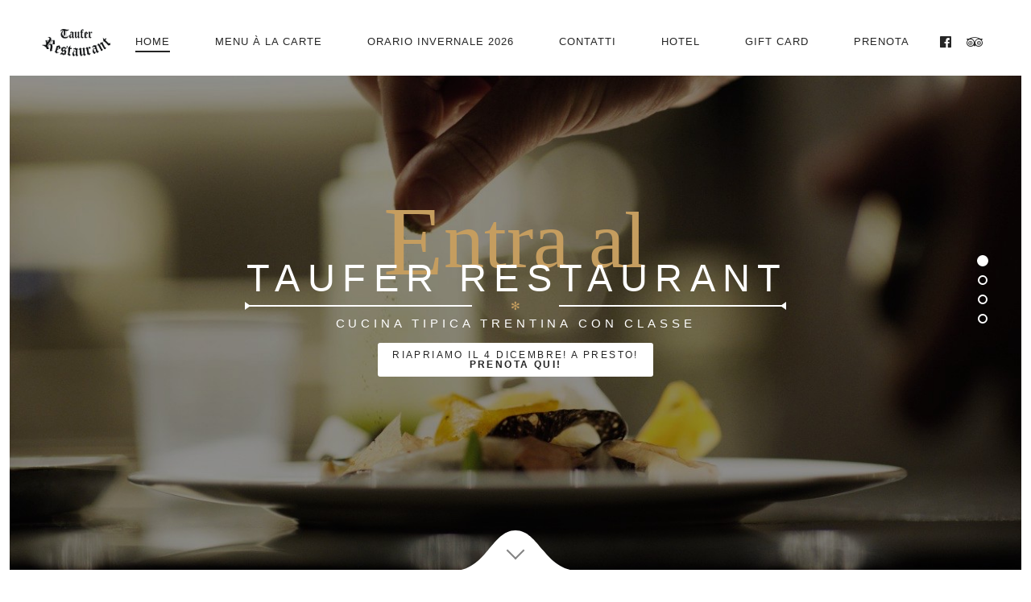

--- FILE ---
content_type: text/html; charset=UTF-8
request_url: https://www.tauferrestaurant.it/
body_size: 10242
content:
<!DOCTYPE html> <!--[if lt IE 7]><html class="lt-ie9 lt-ie8 lt-ie7" lang="it-IT" itemscope itemtype="http://schema.org/WebPage"> <![endif]--> <!--[if IE 7]><html class="lt-ie9 lt-ie8" lang="it-IT" itemscope itemtype="http://schema.org/WebPage"> <![endif]--> <!--[if IE 8]><html class="lt-ie9" lang="it-IT" itemscope itemtype="http://schema.org/WebPage"> <![endif]--> <!--[if IE 9]><html class="ie9" lang="it-IT" itemscope itemtype="http://schema.org/WebPage"> <![endif]--> <!--[if gt IE 9]><!--><html lang="it-IT" itemscope itemtype="http://schema.org/WebPage"> <!--<![endif]--><head><meta http-equiv="content-type" content="text/html; charset=UTF-8"><meta charset="UTF-8"><meta http-equiv="X-UA-Compatible" content="IE=edge,chrome=1"><meta name="HandheldFriendly" content="True"><meta name="apple-touch-fullscreen" content="yes"/><meta name="MobileOptimized" content="320"><meta name="viewport" content="width=device-width, initial-scale=1, user-scalable=no"><meta name="mobile-web-app-capable" content="yes"><meta name="web-app-capable" content="yes"><link media="all" href="https://www.tauferrestaurant.it/wp-content/cache/autoptimize/css/autoptimize_ef80542de1780741d02b54a364aebfad.css" rel="stylesheet"><title>Ristorante Tipico Gourmet Trentino a San Martino di Castrozza</title><link rel="profile" href="http://gmpg.org/xfn/11"><link rel="pingback" href="https://www.tauferrestaurant.it/xmlrpc.php"> <![if IE]> <script type='text/javascript'>if(/*@cc_on!@*/false)
			var isIe = 1;</script> <![endif]><link href="https://fonts.googleapis.com" rel="preconnect" crossorigin><link href="https://fonts.gstatic.com" rel="preconnect" crossorigin><meta name='robots' content='index, follow, max-image-preview:large, max-snippet:-1, max-video-preview:-1' /><meta name="description" content="Ristorante tipico a San Martino di Castrozza. Piatti tipici e cucina trentina gourmet. Polenta, tosela, funghi, canederli, speck, strudel" /><link rel="canonical" href="https://www.tauferrestaurant.it/" /><meta property="og:locale" content="it_IT" /><meta property="og:type" content="website" /><meta property="og:title" content="Ristorante Tipico Gourmet Trentino a San Martino di Castrozza" /><meta property="og:description" content="Ristorante tipico a San Martino di Castrozza. Piatti tipici e cucina trentina gourmet. Polenta, tosela, funghi, canederli, speck, strudel" /><meta property="og:url" content="https://www.tauferrestaurant.it/" /><meta property="og:site_name" content="Taufer Restaurant" /><meta property="article:publisher" content="https://www.facebook.com/ristorantetaufer/" /><meta property="article:modified_time" content="2025-12-13T12:38:51+00:00" /><meta property="og:image" content="https://www.tauferrestaurant.it/wp-content/uploads/2018/12/foto-sito-taufer-restaurant.jpeg" /><meta property="og:image:width" content="1300" /><meta property="og:image:height" content="865" /><meta property="og:image:type" content="image/jpeg" /><meta name="twitter:card" content="summary_large_image" /> <script type="application/ld+json" class="yoast-schema-graph">{"@context":"https://schema.org","@graph":[{"@type":"WebPage","@id":"https://www.tauferrestaurant.it/","url":"https://www.tauferrestaurant.it/","name":"Ristorante Tipico Gourmet Trentino a San Martino di Castrozza","isPartOf":{"@id":"https://www.tauferrestaurant.it/#website"},"about":{"@id":"https://www.tauferrestaurant.it/#organization"},"primaryImageOfPage":{"@id":"https://www.tauferrestaurant.it/#primaryimage"},"image":{"@id":"https://www.tauferrestaurant.it/#primaryimage"},"thumbnailUrl":"https://www.tauferrestaurant.it/wp-content/uploads/2018/12/foto-sito-taufer-restaurant.jpeg","datePublished":"2014-05-30T08:42:12+00:00","dateModified":"2025-12-13T12:38:51+00:00","description":"Ristorante tipico a San Martino di Castrozza. Piatti tipici e cucina trentina gourmet. Polenta, tosela, funghi, canederli, speck, strudel","breadcrumb":{"@id":"https://www.tauferrestaurant.it/#breadcrumb"},"inLanguage":"it-IT","potentialAction":[{"@type":"ReadAction","target":["https://www.tauferrestaurant.it/"]}]},{"@type":"ImageObject","inLanguage":"it-IT","@id":"https://www.tauferrestaurant.it/#primaryimage","url":"https://www.tauferrestaurant.it/wp-content/uploads/2018/12/foto-sito-taufer-restaurant.jpeg","contentUrl":"https://www.tauferrestaurant.it/wp-content/uploads/2018/12/foto-sito-taufer-restaurant.jpeg","width":1300,"height":865,"caption":"Un particolare della lavorazione di uno dei piatti al ristorante tipico di San Martino di Castrozza"},{"@type":"BreadcrumbList","@id":"https://www.tauferrestaurant.it/#breadcrumb","itemListElement":[{"@type":"ListItem","position":1,"name":"Home"}]},{"@type":"WebSite","@id":"https://www.tauferrestaurant.it/#website","url":"https://www.tauferrestaurant.it/","name":"Taufer Restaurant","description":"Ristorante di Cucina Tipica Trentina","publisher":{"@id":"https://www.tauferrestaurant.it/#organization"},"potentialAction":[{"@type":"SearchAction","target":{"@type":"EntryPoint","urlTemplate":"https://www.tauferrestaurant.it/?s={search_term_string}"},"query-input":{"@type":"PropertyValueSpecification","valueRequired":true,"valueName":"search_term_string"}}],"inLanguage":"it-IT"},{"@type":"Organization","@id":"https://www.tauferrestaurant.it/#organization","name":"Taufer Restaurant","url":"https://www.tauferrestaurant.it/","logo":{"@type":"ImageObject","inLanguage":"it-IT","@id":"https://www.tauferrestaurant.it/#/schema/logo/image/","url":"https://www.tauferrestaurant.it/wp-content/uploads/2018/12/logo-ristorante-taufer-gold.jpeg","contentUrl":"https://www.tauferrestaurant.it/wp-content/uploads/2018/12/logo-ristorante-taufer-gold.jpeg","width":1200,"height":1200,"caption":"Taufer Restaurant"},"image":{"@id":"https://www.tauferrestaurant.it/#/schema/logo/image/"},"sameAs":["https://www.facebook.com/ristorantetaufer/"]}]}</script>  <script type='application/javascript'  id='pys-version-script'>console.log('PixelYourSite Free version 11.1.5.1');</script> <link rel='dns-prefetch' href='//ajax.googleapis.com' /><link rel='dns-prefetch' href='//cdnjs.cloudflare.com' /><link rel='dns-prefetch' href='//pxgcdn.com' /><link href='https://sp-ao.shortpixel.ai' rel='preconnect' /><link rel="alternate" type="application/rss+xml" title="Taufer Restaurant &raquo; Feed" href="https://www.tauferrestaurant.it/feed/" /><link rel="alternate" type="application/rss+xml" title="Taufer Restaurant &raquo; Feed dei commenti" href="https://www.tauferrestaurant.it/comments/feed/" />  <script type="text/javascript">window._wpemojiSettings = {"baseUrl":"https:\/\/s.w.org\/images\/core\/emoji\/16.0.1\/72x72\/","ext":".png","svgUrl":"https:\/\/s.w.org\/images\/core\/emoji\/16.0.1\/svg\/","svgExt":".svg","source":{"concatemoji":"https:\/\/www.tauferrestaurant.it\/wp-includes\/js\/wp-emoji-release.min.js?ver=6.8.3"}};
/*! This file is auto-generated */
!function(s,n){var o,i,e;function c(e){try{var t={supportTests:e,timestamp:(new Date).valueOf()};sessionStorage.setItem(o,JSON.stringify(t))}catch(e){}}function p(e,t,n){e.clearRect(0,0,e.canvas.width,e.canvas.height),e.fillText(t,0,0);var t=new Uint32Array(e.getImageData(0,0,e.canvas.width,e.canvas.height).data),a=(e.clearRect(0,0,e.canvas.width,e.canvas.height),e.fillText(n,0,0),new Uint32Array(e.getImageData(0,0,e.canvas.width,e.canvas.height).data));return t.every(function(e,t){return e===a[t]})}function u(e,t){e.clearRect(0,0,e.canvas.width,e.canvas.height),e.fillText(t,0,0);for(var n=e.getImageData(16,16,1,1),a=0;a<n.data.length;a++)if(0!==n.data[a])return!1;return!0}function f(e,t,n,a){switch(t){case"flag":return n(e,"\ud83c\udff3\ufe0f\u200d\u26a7\ufe0f","\ud83c\udff3\ufe0f\u200b\u26a7\ufe0f")?!1:!n(e,"\ud83c\udde8\ud83c\uddf6","\ud83c\udde8\u200b\ud83c\uddf6")&&!n(e,"\ud83c\udff4\udb40\udc67\udb40\udc62\udb40\udc65\udb40\udc6e\udb40\udc67\udb40\udc7f","\ud83c\udff4\u200b\udb40\udc67\u200b\udb40\udc62\u200b\udb40\udc65\u200b\udb40\udc6e\u200b\udb40\udc67\u200b\udb40\udc7f");case"emoji":return!a(e,"\ud83e\udedf")}return!1}function g(e,t,n,a){var r="undefined"!=typeof WorkerGlobalScope&&self instanceof WorkerGlobalScope?new OffscreenCanvas(300,150):s.createElement("canvas"),o=r.getContext("2d",{willReadFrequently:!0}),i=(o.textBaseline="top",o.font="600 32px Arial",{});return e.forEach(function(e){i[e]=t(o,e,n,a)}),i}function t(e){var t=s.createElement("script");t.src=e,t.defer=!0,s.head.appendChild(t)}"undefined"!=typeof Promise&&(o="wpEmojiSettingsSupports",i=["flag","emoji"],n.supports={everything:!0,everythingExceptFlag:!0},e=new Promise(function(e){s.addEventListener("DOMContentLoaded",e,{once:!0})}),new Promise(function(t){var n=function(){try{var e=JSON.parse(sessionStorage.getItem(o));if("object"==typeof e&&"number"==typeof e.timestamp&&(new Date).valueOf()<e.timestamp+604800&&"object"==typeof e.supportTests)return e.supportTests}catch(e){}return null}();if(!n){if("undefined"!=typeof Worker&&"undefined"!=typeof OffscreenCanvas&&"undefined"!=typeof URL&&URL.createObjectURL&&"undefined"!=typeof Blob)try{var e="postMessage("+g.toString()+"("+[JSON.stringify(i),f.toString(),p.toString(),u.toString()].join(",")+"));",a=new Blob([e],{type:"text/javascript"}),r=new Worker(URL.createObjectURL(a),{name:"wpTestEmojiSupports"});return void(r.onmessage=function(e){c(n=e.data),r.terminate(),t(n)})}catch(e){}c(n=g(i,f,p,u))}t(n)}).then(function(e){for(var t in e)n.supports[t]=e[t],n.supports.everything=n.supports.everything&&n.supports[t],"flag"!==t&&(n.supports.everythingExceptFlag=n.supports.everythingExceptFlag&&n.supports[t]);n.supports.everythingExceptFlag=n.supports.everythingExceptFlag&&!n.supports.flag,n.DOMReady=!1,n.readyCallback=function(){n.DOMReady=!0}}).then(function(){return e}).then(function(){var e;n.supports.everything||(n.readyCallback(),(e=n.source||{}).concatemoji?t(e.concatemoji):e.wpemoji&&e.twemoji&&(t(e.twemoji),t(e.wpemoji)))}))}((window,document),window._wpemojiSettings);</script>  <script type="text/javascript" id="jquery-core-js-extra">var pysFacebookRest = {"restApiUrl":"https:\/\/www.tauferrestaurant.it\/wp-json\/pys-facebook\/v1\/event","debug":""};</script> <script type="text/javascript" src="https://www.tauferrestaurant.it/wp-includes/js/jquery/jquery.min.js?ver=3.7.1" id="jquery-core-js"></script> <script type="text/javascript" src="https://ajax.googleapis.com/ajax/libs/webfont/1.6.16/webfont.js?ver=6.8.3" id="webfont-script-js"></script> <script type="text/javascript" src="https://cdnjs.cloudflare.com/ajax/libs/gsap/1.19.1/TweenMax.min.js?ver=6.8.3" id="tween-max-js"></script> <script type="text/javascript" src="https://cdnjs.cloudflare.com/ajax/libs/gsap/1.19.1/easing/EasePack.min.js?ver=6.8.3" id="ease-pack-js"></script> <script type="text/javascript" src="https://cdnjs.cloudflare.com/ajax/libs/gsap/1.19.1/plugins/ScrollToPlugin.min.js?ver=6.8.3" id="scroll-to-plugin-js"></script> <script type="text/javascript" src="https://pxgcdn.com/js/rs/9.5.7/index.js?ver=6.8.3" id="rosa-rs-js"></script> <script type="text/javascript" id="pys-js-extra">var pysOptions = {"staticEvents":{"facebook":{"init_event":[{"delay":0,"type":"static","ajaxFire":false,"name":"PageView","pixelIds":["2531564707084968"],"eventID":"ca90cfb0-f9b7-4656-98a0-caf179ef9b1e","params":{"page_title":"Home Page","post_type":"page","post_id":578,"plugin":"PixelYourSite","user_role":"guest","event_url":"www.tauferrestaurant.it\/"},"e_id":"init_event","ids":[],"hasTimeWindow":false,"timeWindow":0,"woo_order":"","edd_order":""}]}},"dynamicEvents":[],"triggerEvents":[],"triggerEventTypes":[],"facebook":{"pixelIds":["2531564707084968"],"advancedMatching":[],"advancedMatchingEnabled":false,"removeMetadata":false,"wooVariableAsSimple":false,"serverApiEnabled":true,"wooCRSendFromServer":false,"send_external_id":null,"enabled_medical":false,"do_not_track_medical_param":["event_url","post_title","page_title","landing_page","content_name","categories","category_name","tags"],"meta_ldu":false},"debug":"","siteUrl":"https:\/\/www.tauferrestaurant.it","ajaxUrl":"https:\/\/www.tauferrestaurant.it\/wp-admin\/admin-ajax.php","ajax_event":"d384192dc4","enable_remove_download_url_param":"1","cookie_duration":"7","last_visit_duration":"60","enable_success_send_form":"","ajaxForServerEvent":"1","ajaxForServerStaticEvent":"1","useSendBeacon":"1","send_external_id":"1","external_id_expire":"180","track_cookie_for_subdomains":"1","google_consent_mode":"1","gdpr":{"ajax_enabled":false,"all_disabled_by_api":false,"facebook_disabled_by_api":false,"analytics_disabled_by_api":false,"google_ads_disabled_by_api":false,"pinterest_disabled_by_api":false,"bing_disabled_by_api":false,"reddit_disabled_by_api":false,"externalID_disabled_by_api":false,"facebook_prior_consent_enabled":true,"analytics_prior_consent_enabled":true,"google_ads_prior_consent_enabled":null,"pinterest_prior_consent_enabled":true,"bing_prior_consent_enabled":true,"cookiebot_integration_enabled":false,"cookiebot_facebook_consent_category":"marketing","cookiebot_analytics_consent_category":"statistics","cookiebot_tiktok_consent_category":"marketing","cookiebot_google_ads_consent_category":"marketing","cookiebot_pinterest_consent_category":"marketing","cookiebot_bing_consent_category":"marketing","consent_magic_integration_enabled":false,"real_cookie_banner_integration_enabled":false,"cookie_notice_integration_enabled":false,"cookie_law_info_integration_enabled":false,"analytics_storage":{"enabled":true,"value":"granted","filter":false},"ad_storage":{"enabled":true,"value":"granted","filter":false},"ad_user_data":{"enabled":true,"value":"granted","filter":false},"ad_personalization":{"enabled":true,"value":"granted","filter":false}},"cookie":{"disabled_all_cookie":false,"disabled_start_session_cookie":false,"disabled_advanced_form_data_cookie":false,"disabled_landing_page_cookie":false,"disabled_first_visit_cookie":false,"disabled_trafficsource_cookie":false,"disabled_utmTerms_cookie":false,"disabled_utmId_cookie":false},"tracking_analytics":{"TrafficSource":"direct","TrafficLanding":"undefined","TrafficUtms":[],"TrafficUtmsId":[]},"GATags":{"ga_datalayer_type":"default","ga_datalayer_name":"dataLayerPYS"},"woo":{"enabled":false},"edd":{"enabled":false},"cache_bypass":"1768550497"};</script> <link rel="https://api.w.org/" href="https://www.tauferrestaurant.it/wp-json/" /><link rel="alternate" title="JSON" type="application/json" href="https://www.tauferrestaurant.it/wp-json/wp/v2/pages/578" /><link rel="EditURI" type="application/rsd+xml" title="RSD" href="https://www.tauferrestaurant.it/xmlrpc.php?rsd" /><meta name="generator" content="WordPress 6.8.3" /><link rel='shortlink' href='https://www.tauferrestaurant.it/' /><link rel="alternate" title="oEmbed (JSON)" type="application/json+oembed" href="https://www.tauferrestaurant.it/wp-json/oembed/1.0/embed?url=https%3A%2F%2Fwww.tauferrestaurant.it%2F" /><link rel="alternate" title="oEmbed (XML)" type="text/xml+oembed" href="https://www.tauferrestaurant.it/wp-json/oembed/1.0/embed?url=https%3A%2F%2Fwww.tauferrestaurant.it%2F&#038;format=xml" />  <script type='text/javascript'>!function(f,b,e,v,n,t,s){if(f.fbq)return;n=f.fbq=function(){n.callMethod?
n.callMethod.apply(n,arguments):n.queue.push(arguments)};if(!f._fbq)f._fbq=n;
n.push=n;n.loaded=!0;n.version='2.0';n.queue=[];t=b.createElement(e);t.async=!0;
t.src=v;s=b.getElementsByTagName(e)[0];s.parentNode.insertBefore(t,s)}(window,
document,'script','https://connect.facebook.net/en_US/fbevents.js');</script>  <script type='text/javascript'>var url = window.location.origin + '?ob=open-bridge';
            fbq('set', 'openbridge', '2531564707084968', url);
fbq('init', '2531564707084968', {}, {
    "agent": "wordpress-6.8.3-4.1.5"
})</script><script type='text/javascript'>fbq('track', 'PageView', []);</script><link rel="icon" href="https://sp-ao.shortpixel.ai/client/to_webp,q_glossy,ret_img,w_32,h_32/https://www.tauferrestaurant.it/wp-content/uploads/2019/01/cropped-taufer-restaurant-logo-32x32.png" sizes="32x32" /><link rel="icon" href="https://sp-ao.shortpixel.ai/client/to_webp,q_glossy,ret_img,w_192,h_192/https://www.tauferrestaurant.it/wp-content/uploads/2019/01/cropped-taufer-restaurant-logo-192x192.png" sizes="192x192" /><link rel="apple-touch-icon" href="https://sp-ao.shortpixel.ai/client/to_webp,q_glossy,ret_img,w_180,h_180/https://www.tauferrestaurant.it/wp-content/uploads/2019/01/cropped-taufer-restaurant-logo-180x180.png" /><meta name="msapplication-TileImage" content="https://www.tauferrestaurant.it/wp-content/uploads/2019/01/cropped-taufer-restaurant-logo-270x270.png" /></head><body class="home wp-singular page-template-default page page-id-578 page-parent wp-theme-rosa header--sticky nav-scroll-hide header--transparent" data-smoothscrolling data-color="#c59d5f" > <!--[if lt IE 7]><p class="chromeframe">You are using an <strong>outdated</strong> browser. Please <a href="http://browsehappy.com/">upgrade
 your browser</a> or <a href="http://www.google.com/chromeframe/?redirect=true">activate Google Chrome Frame</a> to
 improve your experience.</p> <![endif]--><div id="page" class="page"><div class="site-header  header--inversed  js-header"><div class="container"><div class="flexbox"><div class="flexbox__item"> <button class="nav-trigger  js-nav-trigger"> <span class="nav-icon"></span> </button></div><div class="flexbox__item  branding-container"><div class="site-header__branding"><h1 class="site-title site-title--image"> <a class="site-logo  site-logo--image" href="https://www.tauferrestaurant.it" title="Taufer Restaurant" rel="home"> <img decoding="async" class="site-logo-img--light" src="https://sp-ao.shortpixel.ai/client/to_webp,q_glossy,ret_img/https://www.tauferrestaurant.it/wp-content/uploads/2019/01/taufer-restaurant.png" rel="logo" alt="Taufer Restaurant"/> <img decoding="async" class="site-logo-img--dark" src="https://sp-ao.shortpixel.ai/client/to_webp,q_glossy,ret_img/https://www.tauferrestaurant.it/wp-content/uploads/2019/01/taufer-restaurant.png" rel="logo" alt="Taufer Restaurant"/> </a></h1></div></div><div class="flexbox__item"><nav class="navigation  navigation--main" id="js-navigation--main"><h2 class="accessibility">Navigazione principale</h2><ul id="menu-main-menu-2" class="nav  nav--main  nav--items-menu"><li id="menu-item-727" class="menu-item menu-item-type-post_type menu-item-object-page menu-item-home current-menu-item page_item page-item-578 current_page_item menu-item-727"><a href="https://www.tauferrestaurant.it/" aria-current="page">Home</a></li><li id="menu-item-732" class="menu-item menu-item-type-post_type menu-item-object-page menu-item-732"><a href="https://www.tauferrestaurant.it/menu/">MENU À LA CARTE</a></li><li id="menu-item-2821" class="menu-item menu-item-type-custom menu-item-object-custom menu-item-2821"><a href="http://www.tauferrestaurant.it/wp-content/uploads/2026/01/taufer-restaurant-orario-invernale-2026.pdf">ORARIO INVERNALE 2026</a></li><li id="menu-item-730" class="menu-item menu-item-type-post_type menu-item-object-page menu-item-730"><a href="https://www.tauferrestaurant.it/contatti/">Contatti</a></li><li id="menu-item-2151" class="menu-item menu-item-type-custom menu-item-object-custom menu-item-2151"><a href="https://hotelcimarosetta.com">Hotel</a></li><li id="menu-item-2253" class="menu-item menu-item-type-custom menu-item-object-custom menu-item-2253"><a href="https://www.hotelcimarosetta.com/dolomiti-gift-card/">GIFT CARD</a></li><li id="menu-item-2713" class="menu-item menu-item-type-custom menu-item-object-custom menu-item-2713"><a href="https://taufer.superbexperience.com/reserve/experience">PRENOTA</a></li></ul><ul id="menu-social-links" class="nav--main  nav--items-social  nav"><li id="menu-item-685" class="menu-item menu-item-type-custom menu-item-object-custom menu-item-685"><a target="_blank" href="https://www.facebook.com/tauferrestaurant/"><span class="screen-reader-text">facebook</span></a></li><li id="menu-item-686" class="menu-item menu-item-type-custom menu-item-object-custom menu-item-686"><a target="_blank" href="https://www.tripadvisor.it/Restaurant_Review-g194898-d3477938-Reviews-Taufer_Restaurant-San_Martino_di_Castrozza_Primiero_San_Martino_di_Castrozza_Prov.html?m=19905"><span class="screen-reader-text">tripadvisor</span></a></li></ul></nav><div class="nav-overlay"></div></div></div></div></div><header data-bully id="post-578-title" class="c-hero  article__header  article__header--page full-height" data-type="image"><div class="c-hero__background c-hero__layer" data-rellax data-rellax-container> <img decoding="async" class="c-hero__image" data-rellax src="https://sp-ao.shortpixel.ai/client/to_webp,q_glossy,ret_img/https://www.tauferrestaurant.it/wp-content/uploads/2018/12/foto-sito-taufer-restaurant.jpeg" alt="Home Page"/></div><div class="c-hero__wrapper"><hgroup class="article__headline"><h2 class="headline__secondary"><span class="first-letter">E</span>ntra al</h2><h1 class="headline__primary">Taufer Restaurant</h1><div class="headline__description"><div class="mceTemp"></div><div class="pixcode  pixcode--separator  separator separator--line-flower separator_color--light"><div class="line  line--left"></div><div class="line  line--right"></div><div class="star">&#10043;</div><div class="arrows"><div class="arrow arrow--left"></div><div class="arrow arrow--right"></div></div></div><h5>cucina tipica trentina con classe</h5> <a  class="pixcode  pixcode--btn  btn  btn--small  button--light" href="https://taufer.superbexperience.com/reserve/experience" > RIAPRIAMO IL 4 DICEMBRE! A PRESTO!<br /> <b>prenota qui!</a></b></p></div></hgroup></div></header><article id="post-578" class="article--page article--main article--arrow border-simple post-578 page type-page status-publish has-post-thumbnail hentry"><section class="article__content"><div class="container"><section class="page__content  js-post-gallery  cf"><div class="pixcode  pixcode--grid  grid" ><div class="island grid__item six-twelfths palm-one-whole" ><p style="text-align: center;"><hgroup class="pixcode  pixcode--heading article__headline"><h2 class="headline__secondary"><span class="first-letter">L</span>a</h2><h1 class="headline__primary">cucina trentina</h1></hgroup><p style="text-align: center;"><div class="pixcode  pixcode--separator  separator separator--flower separator_color--color">&#10043;</div><p style="text-align: center;"><span style="font-weight: 400;">Una cucina semplice, caratterizzata dalla presenza e dalla lavorazione dei prodotti e delle materie prime che contraddistinguono il territorio. La cucina trentina è genuina e vera, proprio come le valli di montagna che la ospitano.</span></p><p style="text-align: center;"><a  class="pixcode  pixcode--btn  btn  btn--text" href="scopri-la-cucina-tipica-trentina/" >scopri di più</a></div><div class="grid__item six-twelfths palm-one-whole" ><p>&nbsp;</p><div id='gallery-0' class='gallery galleryid-578 gallery-columns-1 gallery-size-full'><figure class='gallery-item'><div class='gallery-icon landscape'> <img fetchpriority="high" decoding="async" width="1920" height="1737" src="https://sp-ao.shortpixel.ai/client/to_webp,q_glossy,ret_img,w_1920,h_1737/https://www.tauferrestaurant.it/wp-content/uploads/2024/08/img_1694-1.jpeg" class="attachment-full size-full" alt="" srcset="https://sp-ao.shortpixel.ai/client/to_webp,q_glossy,ret_img,w_1920/https://www.tauferrestaurant.it/wp-content/uploads/2024/08/img_1694-1.jpeg 1920w, https://sp-ao.shortpixel.ai/client/to_webp,q_glossy,ret_img,w_300/https://www.tauferrestaurant.it/wp-content/uploads/2024/08/img_1694-1-300x271.jpeg 300w, https://sp-ao.shortpixel.ai/client/to_webp,q_glossy,ret_img,w_1024/https://www.tauferrestaurant.it/wp-content/uploads/2024/08/img_1694-1-1024x926.jpeg 1024w, https://sp-ao.shortpixel.ai/client/to_webp,q_glossy,ret_img,w_768/https://www.tauferrestaurant.it/wp-content/uploads/2024/08/img_1694-1-768x695.jpeg 768w, https://sp-ao.shortpixel.ai/client/to_webp,q_glossy,ret_img,w_200/https://www.tauferrestaurant.it/wp-content/uploads/2024/08/img_1694-1-200x181.jpeg 200w, https://sp-ao.shortpixel.ai/client/to_webp,q_glossy,ret_img,w_1536/https://www.tauferrestaurant.it/wp-content/uploads/2024/08/img_1694-1-1536x1390.jpeg 1536w, https://sp-ao.shortpixel.ai/client/to_webp,q_glossy,ret_img,w_1200/https://www.tauferrestaurant.it/wp-content/uploads/2024/08/img_1694-1-1200x1086.jpeg 1200w, https://sp-ao.shortpixel.ai/client/to_webp,q_glossy,ret_img,w_900/https://www.tauferrestaurant.it/wp-content/uploads/2024/08/img_1694-1-900x814.jpeg 900w, https://sp-ao.shortpixel.ai/client/to_webp,q_glossy,ret_img,w_400/https://www.tauferrestaurant.it/wp-content/uploads/2024/08/img_1694-1-400x362.jpeg 400w" sizes="(max-width: 1920px) 100vw, 1920px" /></div></figure></div></div></div></section></div></section> <svg class="blurp--top" width="192" height="61" version="1.1" id="Layer_1" xmlns="http://www.w3.org/2000/svg" xmlns:xlink="http://www.w3.org/1999/xlink" x="0px" y="0px" viewBox="0 0 160.7 61.5" enable-background="new 0 0 160.7 61.5" xml:space="preserve"><path fill="currentColor" d="M80.3,61.5c0,0,22.1-2.7,43.1-5.4s41-5.4,36.6-5.4c-21.7,0-34.1-12.7-44.9-25.4S95.3,0,80.3,0c-15,0-24.1,12.7-34.9,25.4S22.3,50.8,0.6,50.8c-4.3,0-6.5,0,3.5,1.3S36.2,56.1,80.3,61.5z"/></svg><div class="down-arrow down-arrow--bubble"><div class="arrow"></div></div></article> <a id="recipes"></a><header data-bully id="post-577-title" class="c-hero  article__header  article__header--page two-thirds-height" data-type="image"><div class="c-hero__background c-hero__layer" data-rellax data-rellax-container> <img decoding="async" class="c-hero__image" data-rellax src="https://sp-ao.shortpixel.ai/client/to_webp,q_glossy,ret_img/https://www.tauferrestaurant.it/wp-content/uploads/2024/04/vista-taufer.jpeg" alt="Scopri il Menu"/></div><div class="c-hero__wrapper"><hgroup class="article__headline"><h2 class="headline__secondary"><span class="first-letter">A</span>ssapora</h2><h1 class="headline__primary">Una Magica Atmosfera</h1></hgroup></div></header><article id="post-577" class="article--page article--main article--subpage border-simple post-577 page type-page status-publish has-post-thumbnail hentry"><section class="article__content" ><div class="container"><section class="page__content  js-post-gallery  cf"><p>&nbsp;</p><div class="pixcode  pixcode--grid  grid" ><div class="grid__item six-twelfths palm-one-whole" ><div class="content--gallery-slideshow"><div class="pixslider  pixslider--gallery-slideshow  js-pixslider"
 data-arrows
 data-imagescale="none"
 data-slidertransition="fade"
 data-autoheight
 ><div class="gallery-item" itemscope
 itemtype="http://schema.org/ImageObject"
 data-caption=""
 data-description=""> <img decoding="async" src="https://sp-ao.shortpixel.ai/client/to_webp,q_glossy,ret_img/https://www.tauferrestaurant.it/wp-content/uploads/2023/06/canederli-fontal-taufer.jpg" class="attachment-blog-big rsImg"
 alt=""
 itemprop="contentURL"  /></div><div class="gallery-item" itemscope
 itemtype="http://schema.org/ImageObject"
 data-caption=""
 data-description=""> <img decoding="async" src="https://sp-ao.shortpixel.ai/client/to_webp,q_glossy,ret_img/https://www.tauferrestaurant.it/wp-content/uploads/2023/06/tagliatelle-funghi-taufer.jpg" class="attachment-blog-big rsImg"
 alt=""
 itemprop="contentURL"  /></div></div></div></div><div class="island grid__item six-twelfths palm-one-whole" ><hgroup class="pixcode  pixcode--heading article__headline"><h2 class="headline__secondary"><span class="first-letter">S</span>copri</h2><h1 class="headline__primary">il Menu</h1></hgroup><div class="pixcode  pixcode--separator  separator separator--flower separator_color--dark">&#10043;</div><p><span style="font-weight: 400;">La tradizione culinaria del territorio trentino e della Valle del Primiero si rispecchiano alla perfezione nelle ricette e nei piatti del nostro menu. Un felice connubio tra innovazione e solide radici.</span></p><p style="text-align: center;"><a  class="pixcode  pixcode--btn  btn  btn--text" href="menu/" >le nostre proposte</a></div></div></section></div></section></article> <a id="reservation"></a><header data-bully id="post-576-title" class="c-hero  article__header  article__header--page two-thirds-height" data-type="image"><div class="c-hero__background c-hero__layer" data-rellax data-rellax-container> <img decoding="async" class="c-hero__image" data-rellax src="https://sp-ao.shortpixel.ai/client/to_webp,q_glossy,ret_img/https://www.tauferrestaurant.it/wp-content/uploads/2018/12/tufer-restaurant-sito-preparati-1-2048x1202.jpg" alt="Le tradizioni della casa"/></div><div class="c-hero__wrapper"><hgroup class="article__headline"><h2 class="headline__secondary"><span class="first-letter">G</span>oditi</h2><h1 class="headline__primary">l&#039;ospitalità</h1></hgroup></div></header><article id="post-576" class="article--page article--main article--subpage border-simple post-576 page type-page status-publish has-post-thumbnail hentry"><section class="article__content" ><div class="container"><section class="page__content  js-post-gallery  cf"><p>&nbsp;</p><p>&nbsp;</p><div class="pixcode  pixcode--grid  grid" ><div class="island grid__item six-twelfths palm-one-whole" ><hgroup class="pixcode  pixcode--heading article__headline"><h2 class="headline__secondary"><span class="first-letter">L</span>e Tradizioni</h2><h1 class="headline__primary">della casa</h1></hgroup><div class="pixcode  pixcode--separator  separator separator--flower separator_color--dark">&#10043;</div><p><span style="font-weight: 400;">Anni di esperienza al servizio dei nostri clienti. Una tradizione che si tramanda nel tempo ma che vuole però presentare l’originalità dei propri prodotti in chiave moderna e gourmet. </span></p><p style="text-align: center;"><a  class="pixcode  pixcode--btn  btn  btn--text" href="filosofia/" >La nostra filosofia</a></div><div class="grid__item six-twelfths palm-one-whole" ><div id='gallery-1' class='gallery galleryid-576 gallery-columns-2 gallery-size-medium'><figure class='gallery-item'><div class='gallery-icon portrait'> <img decoding="async" width="268" height="300" src="https://sp-ao.shortpixel.ai/client/to_webp,q_glossy,ret_img,w_268,h_300/https://www.tauferrestaurant.it/wp-content/uploads/2024/08/slider2-268x300.jpeg" class="attachment-medium size-medium" alt="" srcset="https://sp-ao.shortpixel.ai/client/to_webp,q_glossy,ret_img,w_268/https://www.tauferrestaurant.it/wp-content/uploads/2024/08/slider2-268x300.jpeg 268w, https://sp-ao.shortpixel.ai/client/to_webp,q_glossy,ret_img,w_179/https://www.tauferrestaurant.it/wp-content/uploads/2024/08/slider2-179x200.jpeg 179w, https://sp-ao.shortpixel.ai/client/to_webp,q_glossy,ret_img,w_400/https://www.tauferrestaurant.it/wp-content/uploads/2024/08/slider2-400x447.jpeg 400w, https://sp-ao.shortpixel.ai/client/to_webp,q_glossy,ret_img,w_712/https://www.tauferrestaurant.it/wp-content/uploads/2024/08/slider2.jpeg 712w" sizes="(max-width: 268px) 100vw, 268px" /></div></figure><figure class='gallery-item'><div class='gallery-icon portrait'> <img decoding="async" width="268" height="300" src="https://sp-ao.shortpixel.ai/client/to_webp,q_glossy,ret_img,w_268,h_300/https://www.tauferrestaurant.it/wp-content/uploads/2024/08/img_0845-1-1-268x300.jpg" class="attachment-medium size-medium" alt="" srcset="https://sp-ao.shortpixel.ai/client/to_webp,q_glossy,ret_img,w_268/https://www.tauferrestaurant.it/wp-content/uploads/2024/08/img_0845-1-1-268x300.jpg 268w, https://sp-ao.shortpixel.ai/client/to_webp,q_glossy,ret_img,w_179/https://www.tauferrestaurant.it/wp-content/uploads/2024/08/img_0845-1-1-179x200.jpg 179w, https://sp-ao.shortpixel.ai/client/to_webp,q_glossy,ret_img,w_400/https://www.tauferrestaurant.it/wp-content/uploads/2024/08/img_0845-1-1-400x447.jpg 400w, https://sp-ao.shortpixel.ai/client/to_webp,q_glossy,ret_img,w_712/https://www.tauferrestaurant.it/wp-content/uploads/2024/08/img_0845-1-1.jpg 712w" sizes="(max-width: 268px) 100vw, 268px" /></div></figure></div></div></div><p>&nbsp;</p></section></div></section></article><footer data-bully class="site-footer "><aside class="sidebar  sidebar--footer sidebar--footer__dark"><div class="container"><div class="footer-widget-area  col-1  two-thirds"><aside class="sidebar"><div id="nav_menu-3" class="widget widget--menu widget_nav_menu"><h4 class="widget__title widget--menu__title">per saperne di più</h4><div class="menu-main-menu-container"><ul id="menu-main-menu" class="menu"><li id="menu-item-713" class="menu-item menu-item-type-post_type menu-item-object-page menu-item-713"><a href="https://www.tauferrestaurant.it/contatti/">Contatti</a></li><li id="menu-item-722" class="menu-item menu-item-type-post_type menu-item-object-page menu-item-722"><a href="https://www.tauferrestaurant.it/filosofia/">Filosofia</a></li><li id="menu-item-712" class="menu-item menu-item-type-post_type menu-item-object-page menu-item-has-children menu-item-712"><a href="https://www.tauferrestaurant.it/menu/">Il Menu</a><ul class="sub-menu"><li id="menu-item-725" class="menu-item menu-item-type-post_type menu-item-object-page menu-item-725"><a href="https://www.tauferrestaurant.it/menu/#primi-piatti">Primi piatti</a></li><li id="menu-item-726" class="menu-item menu-item-type-post_type menu-item-object-page menu-item-726"><a href="https://www.tauferrestaurant.it/menu/#secondi-piatti">Secondi piatti</a></li><li id="menu-item-724" class="menu-item menu-item-type-post_type menu-item-object-page menu-item-724"><a href="https://www.tauferrestaurant.it/menu/#dolci">Dolci</a></li></ul></li><li id="menu-item-835" class="menu-item menu-item-type-post_type menu-item-object-page menu-item-835"><a href="https://www.tauferrestaurant.it/?page_id=575">Prenotazioni</a></li><li id="menu-item-2150" class="menu-item menu-item-type-custom menu-item-object-custom menu-item-2150"><a href="https://hotelcimarosetta.com">Hotel</a></li></ul></div></div></aside></div></div></aside><div class="copyright-area copyright-area__dark"> <svg class="blurp--bottom" width="192" height="61" version="1.1" id="Layer_1" xmlns="http://www.w3.org/2000/svg" xmlns:xlink="http://www.w3.org/1999/xlink" x="0px" y="0px" viewBox="0 0 160.7 61.5" enable-background="new 0 0 160.7 61.5" xml:space="preserve"><path fill="#FFFFFF" d="M80.3,61.5c0,0,22.1-2.7,43.1-5.4s41-5.4,36.6-5.4c-21.7,0-34.1-12.7-44.9-25.4S95.3,0,80.3,0c-15,0-24.1,12.7-34.9,25.4S22.3,50.8,0.6,50.8c-4.3,0-6.5,0,3.5,1.3S36.2,56.1,80.3,61.5z"/></svg><div class="btn--top"> <a href="#" class="btn--top_text"> <span class="btn__arrow btn__arrow--top"></span> <span class="btn__arrow btn__arrow--bottom"></span> </a></div><div class="container"><div class="footer-container"><div class="copyright-text">© Taufer Restaurant   •   via Passo Rolle, 151, San Martino di Castrozza (TN)   •   Tel: 0439 768622</div><nav class="navigation  navigation--footer"><ul id="menu-main-menu-3" class="nav--footer  nav"><li class="menu-item menu-item-type-post_type menu-item-object-page menu-item-home current-menu-item page_item page-item-578 current_page_item menu-item-727"><a href="https://www.tauferrestaurant.it/" aria-current="page">Home</a></li><li class="menu-item menu-item-type-post_type menu-item-object-page menu-item-732"><a href="https://www.tauferrestaurant.it/menu/">MENU À LA CARTE</a></li><li class="menu-item menu-item-type-custom menu-item-object-custom menu-item-2821"><a href="http://www.tauferrestaurant.it/wp-content/uploads/2026/01/taufer-restaurant-orario-invernale-2026.pdf">ORARIO INVERNALE 2026</a></li><li class="menu-item menu-item-type-post_type menu-item-object-page menu-item-730"><a href="https://www.tauferrestaurant.it/contatti/">Contatti</a></li><li class="menu-item menu-item-type-custom menu-item-object-custom menu-item-2151"><a href="https://hotelcimarosetta.com">Hotel</a></li><li class="menu-item menu-item-type-custom menu-item-object-custom menu-item-2253"><a href="https://www.hotelcimarosetta.com/dolomiti-gift-card/">GIFT CARD</a></li><li class="menu-item menu-item-type-custom menu-item-object-custom menu-item-2713"><a href="https://taufer.superbexperience.com/reserve/experience">PRENOTA</a></li></ul></nav></div></div></div></footer><div class="border-waves-template"> <svg version="1.1" xmlns="http://www.w3.org/2000/svg" xmlns:xlink="http://www.w3.org/1999/xlink" x="0px" y="0px"
 viewBox="0 0 38 28" width="19px" height="14px"> <defs> <pattern id="wavePattern" width="38" height="28" patternUnits="userSpaceOnUse" fill="none"> <path d="M-8.8817842e-16,-0.000266139407 L-8.8817842e-16,28 C9,28 13,16 19,16 C25,16 29,28 38,28 L38,-0.000266139407 C29,8.67361738e-19 25,12 19,12 C13,12 9,0 -8.8817842e-16,-0.000266139407 Z" id="Path-3" fill="currentColor"></path> </pattern> </defs> <rect x="-10000" class="rect-anchor-50-50" width="20000" height="28" style="fill: url(#wavePattern);" /> </svg></div><div class="covers"></div></div> <script type='text/javascript'>var rtb_pickadate = {"date_format":"dd, mm, yyyy","time_format":"HH:i","disable_dates":[],"schedule_open":[{"weekdays":{"monday":"1","tuesday":"1","wednesday":"1","thursday":"1","friday":"1"},"time":{"start":"12:00 PM","end":"2:00 PM"}},{"weekdays":{"saturday":"1","sunday":"1"},"time":{"start":"12:00 PM","end":"2:30 PM"}},{"weekdays":{"monday":"1","tuesday":"1","wednesday":"1","sunday":"1"},"time":{"start":"7:30 PM","end":"8:30 PM"}}],"schedule_closed":null,"multiple_locations_enabled":false,"early_bookings":null,"late_bookings":null,"enable_max_reservations":null,"max_people":null,"enable_tables":null,"date_onload":null,"time_interval":"5","first_day":"1","allow_past":false,"date_today_label":"Oggi","date_clear_label":"Svuota","date_close_label":"Chiudi","time_clear_label":"Svuota"}</script> <script type="speculationrules">{"prefetch":[{"source":"document","where":{"and":[{"href_matches":"\/*"},{"not":{"href_matches":["\/wp-*.php","\/wp-admin\/*","\/wp-content\/uploads\/*","\/wp-content\/*","\/wp-content\/plugins\/*","\/wp-content\/themes\/rosa\/*","\/*\\?(.+)"]}},{"not":{"selector_matches":"a[rel~=\"nofollow\"]"}},{"not":{"selector_matches":".no-prefetch, .no-prefetch a"}}]},"eagerness":"conservative"}]}</script>  <script type='text/javascript'>document.addEventListener( 'wpcf7mailsent', function( event ) {
        if( "fb_pxl_code" in event.detail.apiResponse){
            eval(event.detail.apiResponse.fb_pxl_code);
        }
        }, false );</script> <div id='fb-pxl-ajax-code'></div><noscript><img height="1" width="1" style="display: none;" src="https://www.facebook.com/tr?id=2531564707084968&ev=PageView&noscript=1&cd%5Bpage_title%5D=Home+Page&cd%5Bpost_type%5D=page&cd%5Bpost_id%5D=578&cd%5Bplugin%5D=PixelYourSite&cd%5Buser_role%5D=guest&cd%5Bevent_url%5D=www.tauferrestaurant.it%2F" alt=""></noscript> <script>let customifyTriggerFontsLoadedEvents = function() {
							// Trigger the 'wf-active' event, just like Web Font Loader would do.
							window.dispatchEvent(new Event('wf-active'));
							// Add the 'wf-active' class on the html element, just like Web Font Loader would do.
							document.getElementsByTagName('html')[0].classList.add('wf-active');
						}

						// Try to use the modern FontFaceSet browser APIs.
						if ( typeof document.fonts !== 'undefined' && typeof document.fonts.ready !== 'undefined' ) {
							document.fonts.ready.then(customifyTriggerFontsLoadedEvents);
						} else {
							// Fallback to just waiting a little bit and then triggering the events for older browsers.
							window.addEventListener('load', function() {
								setTimeout( customifyTriggerFontsLoadedEvents, 300 );
							});
						}</script> <script type="text/javascript" src="https://www.tauferrestaurant.it/wp-includes/js/dist/hooks.min.js?ver=4d63a3d491d11ffd8ac6" id="wp-hooks-js"></script> <script type="text/javascript" src="https://www.tauferrestaurant.it/wp-includes/js/dist/i18n.min.js?ver=5e580eb46a90c2b997e6" id="wp-i18n-js"></script> <script type="text/javascript" id="wp-i18n-js-after">wp.i18n.setLocaleData( { 'text direction\u0004ltr': [ 'ltr' ] } );</script> <script type="text/javascript" id="contact-form-7-js-translations">( function( domain, translations ) {
	var localeData = translations.locale_data[ domain ] || translations.locale_data.messages;
	localeData[""].domain = domain;
	wp.i18n.setLocaleData( localeData, domain );
} )( "contact-form-7", {"translation-revision-date":"2025-11-18 20:27:55+0000","generator":"GlotPress\/4.0.3","domain":"messages","locale_data":{"messages":{"":{"domain":"messages","plural-forms":"nplurals=2; plural=n != 1;","lang":"it"},"This contact form is placed in the wrong place.":["Questo modulo di contatto \u00e8 posizionato nel posto sbagliato."],"Error:":["Errore:"]}},"comment":{"reference":"includes\/js\/index.js"}} );</script> <script type="text/javascript" id="contact-form-7-js-before">var wpcf7 = {
    "api": {
        "root": "https:\/\/www.tauferrestaurant.it\/wp-json\/",
        "namespace": "contact-form-7\/v1"
    }
};</script> <script type="text/javascript" id="pixlikes-plugin-script-js-extra">var locals = {"ajax_url":"https:\/\/www.tauferrestaurant.it\/wp-admin\/admin-ajax.php","ajax_nounce":"09b827c116","load_likes_with_ajax":"","already_voted_msg":"You already voted!","like_on_action":"click","hover_time":"1000","free_votes":""};</script> <script type="text/javascript" id="rosa-main-scripts-js-extra">var rosaStrings = {"ajaxurl":"https:\/\/www.tauferrestaurant.it\/wp-admin\/admin-ajax.php","theme_name":"rosa","tPrev":"Precedente (Freccia Sinistra)","tNext":"Avanti (tasto freccia destra)","tCounter":"della","infscrLoadingText":"","infscrReachedEnd":""};</script> <script defer src="https://www.tauferrestaurant.it/wp-content/cache/autoptimize/js/autoptimize_67ea153fcb9861ffbdc4940cca5e3386.js"></script></body></html>

--- FILE ---
content_type: text/css
request_url: https://www.tauferrestaurant.it/wp-content/cache/autoptimize/css/autoptimize_ef80542de1780741d02b54a364aebfad.css
body_size: 74640
content:
img:is([sizes="auto" i],[sizes^="auto," i]){contain-intrinsic-size:3000px 1500px}
img.wp-smiley,img.emoji{display:inline !important;border:none !important;box-shadow:none !important;height:1em !important;width:1em !important;margin:0 .07em !important;vertical-align:-.1em !important;background:0 0 !important;padding:0 !important}
@charset "UTF-8";.wp-block-archives{box-sizing:border-box}.wp-block-archives-dropdown label{display:block}.wp-block-avatar{line-height:0}.wp-block-avatar,.wp-block-avatar img{box-sizing:border-box}.wp-block-avatar.aligncenter{text-align:center}.wp-block-audio{box-sizing:border-box}.wp-block-audio :where(figcaption){margin-bottom:1em;margin-top:.5em}.wp-block-audio audio{min-width:300px;width:100%}.wp-block-button__link{align-content:center;box-sizing:border-box;cursor:pointer;display:inline-block;height:100%;text-align:center;word-break:break-word}.wp-block-button__link.aligncenter{text-align:center}.wp-block-button__link.alignright{text-align:right}:where(.wp-block-button__link){border-radius:9999px;box-shadow:none;padding:calc(.667em + 2px) calc(1.333em + 2px);text-decoration:none}.wp-block-button[style*=text-decoration] .wp-block-button__link{text-decoration:inherit}.wp-block-buttons>.wp-block-button.has-custom-width{max-width:none}.wp-block-buttons>.wp-block-button.has-custom-width .wp-block-button__link{width:100%}.wp-block-buttons>.wp-block-button.has-custom-font-size .wp-block-button__link{font-size:inherit}.wp-block-buttons>.wp-block-button.wp-block-button__width-25{width:calc(25% - var(--wp--style--block-gap, .5em)*.75)}.wp-block-buttons>.wp-block-button.wp-block-button__width-50{width:calc(50% - var(--wp--style--block-gap, .5em)*.5)}.wp-block-buttons>.wp-block-button.wp-block-button__width-75{width:calc(75% - var(--wp--style--block-gap, .5em)*.25)}.wp-block-buttons>.wp-block-button.wp-block-button__width-100{flex-basis:100%;width:100%}.wp-block-buttons.is-vertical>.wp-block-button.wp-block-button__width-25{width:25%}.wp-block-buttons.is-vertical>.wp-block-button.wp-block-button__width-50{width:50%}.wp-block-buttons.is-vertical>.wp-block-button.wp-block-button__width-75{width:75%}.wp-block-button.is-style-squared,.wp-block-button__link.wp-block-button.is-style-squared{border-radius:0}.wp-block-button.no-border-radius,.wp-block-button__link.no-border-radius{border-radius:0!important}:root :where(.wp-block-button .wp-block-button__link.is-style-outline),:root :where(.wp-block-button.is-style-outline>.wp-block-button__link){border:2px solid;padding:.667em 1.333em}:root :where(.wp-block-button .wp-block-button__link.is-style-outline:not(.has-text-color)),:root :where(.wp-block-button.is-style-outline>.wp-block-button__link:not(.has-text-color)){color:currentColor}:root :where(.wp-block-button .wp-block-button__link.is-style-outline:not(.has-background)),:root :where(.wp-block-button.is-style-outline>.wp-block-button__link:not(.has-background)){background-color:initial;background-image:none}.wp-block-buttons{box-sizing:border-box}.wp-block-buttons.is-vertical{flex-direction:column}.wp-block-buttons.is-vertical>.wp-block-button:last-child{margin-bottom:0}.wp-block-buttons>.wp-block-button{display:inline-block;margin:0}.wp-block-buttons.is-content-justification-left{justify-content:flex-start}.wp-block-buttons.is-content-justification-left.is-vertical{align-items:flex-start}.wp-block-buttons.is-content-justification-center{justify-content:center}.wp-block-buttons.is-content-justification-center.is-vertical{align-items:center}.wp-block-buttons.is-content-justification-right{justify-content:flex-end}.wp-block-buttons.is-content-justification-right.is-vertical{align-items:flex-end}.wp-block-buttons.is-content-justification-space-between{justify-content:space-between}.wp-block-buttons.aligncenter{text-align:center}.wp-block-buttons:not(.is-content-justification-space-between,.is-content-justification-right,.is-content-justification-left,.is-content-justification-center) .wp-block-button.aligncenter{margin-left:auto;margin-right:auto;width:100%}.wp-block-buttons[style*=text-decoration] .wp-block-button,.wp-block-buttons[style*=text-decoration] .wp-block-button__link{text-decoration:inherit}.wp-block-buttons.has-custom-font-size .wp-block-button__link{font-size:inherit}.wp-block-buttons .wp-block-button__link{width:100%}.wp-block-button.aligncenter,.wp-block-calendar{text-align:center}.wp-block-calendar td,.wp-block-calendar th{border:1px solid;padding:.25em}.wp-block-calendar th{font-weight:400}.wp-block-calendar caption{background-color:inherit}.wp-block-calendar table{border-collapse:collapse;width:100%}.wp-block-calendar table:where(:not(.has-text-color)){color:#40464d}.wp-block-calendar table:where(:not(.has-text-color)) td,.wp-block-calendar table:where(:not(.has-text-color)) th{border-color:#ddd}.wp-block-calendar table.has-background th{background-color:inherit}.wp-block-calendar table.has-text-color th{color:inherit}:where(.wp-block-calendar table:not(.has-background) th){background:#ddd}.wp-block-categories{box-sizing:border-box}.wp-block-categories.alignleft{margin-right:2em}.wp-block-categories.alignright{margin-left:2em}.wp-block-categories.wp-block-categories-dropdown.aligncenter{text-align:center}.wp-block-categories .wp-block-categories__label{display:block;width:100%}.wp-block-code{box-sizing:border-box}.wp-block-code code{
  /*!rtl:begin:ignore*/direction:ltr;display:block;font-family:inherit;overflow-wrap:break-word;text-align:initial;white-space:pre-wrap
  /*!rtl:end:ignore*/}.wp-block-columns{align-items:normal!important;box-sizing:border-box;display:flex;flex-wrap:wrap!important}@media (min-width:782px){.wp-block-columns{flex-wrap:nowrap!important}}.wp-block-columns.are-vertically-aligned-top{align-items:flex-start}.wp-block-columns.are-vertically-aligned-center{align-items:center}.wp-block-columns.are-vertically-aligned-bottom{align-items:flex-end}@media (max-width:781px){.wp-block-columns:not(.is-not-stacked-on-mobile)>.wp-block-column{flex-basis:100%!important}}@media (min-width:782px){.wp-block-columns:not(.is-not-stacked-on-mobile)>.wp-block-column{flex-basis:0;flex-grow:1}.wp-block-columns:not(.is-not-stacked-on-mobile)>.wp-block-column[style*=flex-basis]{flex-grow:0}}.wp-block-columns.is-not-stacked-on-mobile{flex-wrap:nowrap!important}.wp-block-columns.is-not-stacked-on-mobile>.wp-block-column{flex-basis:0;flex-grow:1}.wp-block-columns.is-not-stacked-on-mobile>.wp-block-column[style*=flex-basis]{flex-grow:0}:where(.wp-block-columns){margin-bottom:1.75em}:where(.wp-block-columns.has-background){padding:1.25em 2.375em}.wp-block-column{flex-grow:1;min-width:0;overflow-wrap:break-word;word-break:break-word}.wp-block-column.is-vertically-aligned-top{align-self:flex-start}.wp-block-column.is-vertically-aligned-center{align-self:center}.wp-block-column.is-vertically-aligned-bottom{align-self:flex-end}.wp-block-column.is-vertically-aligned-stretch{align-self:stretch}.wp-block-column.is-vertically-aligned-bottom,.wp-block-column.is-vertically-aligned-center,.wp-block-column.is-vertically-aligned-top{width:100%}.wp-block-post-comments{box-sizing:border-box}.wp-block-post-comments .alignleft{float:left}.wp-block-post-comments .alignright{float:right}.wp-block-post-comments .navigation:after{clear:both;content:"";display:table}.wp-block-post-comments .commentlist{clear:both;list-style:none;margin:0;padding:0}.wp-block-post-comments .commentlist .comment{min-height:2.25em;padding-left:3.25em}.wp-block-post-comments .commentlist .comment p{font-size:1em;line-height:1.8;margin:1em 0}.wp-block-post-comments .commentlist .children{list-style:none;margin:0;padding:0}.wp-block-post-comments .comment-author{line-height:1.5}.wp-block-post-comments .comment-author .avatar{border-radius:1.5em;display:block;float:left;height:2.5em;margin-right:.75em;margin-top:.5em;width:2.5em}.wp-block-post-comments .comment-author cite{font-style:normal}.wp-block-post-comments .comment-meta{font-size:.875em;line-height:1.5}.wp-block-post-comments .comment-meta b{font-weight:400}.wp-block-post-comments .comment-meta .comment-awaiting-moderation{display:block;margin-bottom:1em;margin-top:1em}.wp-block-post-comments .comment-body .commentmetadata{font-size:.875em}.wp-block-post-comments .comment-form-author label,.wp-block-post-comments .comment-form-comment label,.wp-block-post-comments .comment-form-email label,.wp-block-post-comments .comment-form-url label{display:block;margin-bottom:.25em}.wp-block-post-comments .comment-form input:not([type=submit]):not([type=checkbox]),.wp-block-post-comments .comment-form textarea{box-sizing:border-box;display:block;width:100%}.wp-block-post-comments .comment-form-cookies-consent{display:flex;gap:.25em}.wp-block-post-comments .comment-form-cookies-consent #wp-comment-cookies-consent{margin-top:.35em}.wp-block-post-comments .comment-reply-title{margin-bottom:0}.wp-block-post-comments .comment-reply-title :where(small){font-size:var(--wp--preset--font-size--medium,smaller);margin-left:.5em}.wp-block-post-comments .reply{font-size:.875em;margin-bottom:1.4em}.wp-block-post-comments input:not([type=submit]),.wp-block-post-comments textarea{border:1px solid #949494;font-family:inherit;font-size:1em}.wp-block-post-comments input:not([type=submit]):not([type=checkbox]),.wp-block-post-comments textarea{padding:calc(.667em + 2px)}:where(.wp-block-post-comments input[type=submit]){border:none}.wp-block-comments{box-sizing:border-box}.wp-block-comments-pagination>.wp-block-comments-pagination-next,.wp-block-comments-pagination>.wp-block-comments-pagination-numbers,.wp-block-comments-pagination>.wp-block-comments-pagination-previous{font-size:inherit;margin-bottom:.5em;margin-right:.5em}.wp-block-comments-pagination>.wp-block-comments-pagination-next:last-child,.wp-block-comments-pagination>.wp-block-comments-pagination-numbers:last-child,.wp-block-comments-pagination>.wp-block-comments-pagination-previous:last-child{margin-right:0}.wp-block-comments-pagination .wp-block-comments-pagination-previous-arrow{display:inline-block;margin-right:1ch}.wp-block-comments-pagination .wp-block-comments-pagination-previous-arrow:not(.is-arrow-chevron){transform:scaleX(1)}.wp-block-comments-pagination .wp-block-comments-pagination-next-arrow{display:inline-block;margin-left:1ch}.wp-block-comments-pagination .wp-block-comments-pagination-next-arrow:not(.is-arrow-chevron){transform:scaleX(1)}.wp-block-comments-pagination.aligncenter{justify-content:center}.wp-block-comment-template{box-sizing:border-box;list-style:none;margin-bottom:0;max-width:100%;padding:0}.wp-block-comment-template li{clear:both}.wp-block-comment-template ol{list-style:none;margin-bottom:0;max-width:100%;padding-left:2rem}.wp-block-comment-template.alignleft{float:left}.wp-block-comment-template.aligncenter{margin-left:auto;margin-right:auto;width:fit-content}.wp-block-comment-template.alignright{float:right}.wp-block-comment-date{box-sizing:border-box}.comment-awaiting-moderation{display:block;font-size:.875em;line-height:1.5}.wp-block-comment-author-name,.wp-block-comment-content,.wp-block-comment-edit-link,.wp-block-comment-reply-link{box-sizing:border-box}.wp-block-cover,.wp-block-cover-image{align-items:center;background-position:50%;box-sizing:border-box;display:flex;justify-content:center;min-height:430px;overflow:hidden;overflow:clip;padding:1em;position:relative}.wp-block-cover .has-background-dim:not([class*=-background-color]),.wp-block-cover-image .has-background-dim:not([class*=-background-color]),.wp-block-cover-image.has-background-dim:not([class*=-background-color]),.wp-block-cover.has-background-dim:not([class*=-background-color]){background-color:#000}.wp-block-cover .has-background-dim.has-background-gradient,.wp-block-cover-image .has-background-dim.has-background-gradient{background-color:initial}.wp-block-cover-image.has-background-dim:before,.wp-block-cover.has-background-dim:before{background-color:inherit;content:""}.wp-block-cover .wp-block-cover__background,.wp-block-cover .wp-block-cover__gradient-background,.wp-block-cover-image .wp-block-cover__background,.wp-block-cover-image .wp-block-cover__gradient-background,.wp-block-cover-image.has-background-dim:not(.has-background-gradient):before,.wp-block-cover.has-background-dim:not(.has-background-gradient):before{bottom:0;left:0;opacity:.5;position:absolute;right:0;top:0}.wp-block-cover-image.has-background-dim.has-background-dim-10 .wp-block-cover__background,.wp-block-cover-image.has-background-dim.has-background-dim-10 .wp-block-cover__gradient-background,.wp-block-cover-image.has-background-dim.has-background-dim-10:not(.has-background-gradient):before,.wp-block-cover.has-background-dim.has-background-dim-10 .wp-block-cover__background,.wp-block-cover.has-background-dim.has-background-dim-10 .wp-block-cover__gradient-background,.wp-block-cover.has-background-dim.has-background-dim-10:not(.has-background-gradient):before{opacity:.1}.wp-block-cover-image.has-background-dim.has-background-dim-20 .wp-block-cover__background,.wp-block-cover-image.has-background-dim.has-background-dim-20 .wp-block-cover__gradient-background,.wp-block-cover-image.has-background-dim.has-background-dim-20:not(.has-background-gradient):before,.wp-block-cover.has-background-dim.has-background-dim-20 .wp-block-cover__background,.wp-block-cover.has-background-dim.has-background-dim-20 .wp-block-cover__gradient-background,.wp-block-cover.has-background-dim.has-background-dim-20:not(.has-background-gradient):before{opacity:.2}.wp-block-cover-image.has-background-dim.has-background-dim-30 .wp-block-cover__background,.wp-block-cover-image.has-background-dim.has-background-dim-30 .wp-block-cover__gradient-background,.wp-block-cover-image.has-background-dim.has-background-dim-30:not(.has-background-gradient):before,.wp-block-cover.has-background-dim.has-background-dim-30 .wp-block-cover__background,.wp-block-cover.has-background-dim.has-background-dim-30 .wp-block-cover__gradient-background,.wp-block-cover.has-background-dim.has-background-dim-30:not(.has-background-gradient):before{opacity:.3}.wp-block-cover-image.has-background-dim.has-background-dim-40 .wp-block-cover__background,.wp-block-cover-image.has-background-dim.has-background-dim-40 .wp-block-cover__gradient-background,.wp-block-cover-image.has-background-dim.has-background-dim-40:not(.has-background-gradient):before,.wp-block-cover.has-background-dim.has-background-dim-40 .wp-block-cover__background,.wp-block-cover.has-background-dim.has-background-dim-40 .wp-block-cover__gradient-background,.wp-block-cover.has-background-dim.has-background-dim-40:not(.has-background-gradient):before{opacity:.4}.wp-block-cover-image.has-background-dim.has-background-dim-50 .wp-block-cover__background,.wp-block-cover-image.has-background-dim.has-background-dim-50 .wp-block-cover__gradient-background,.wp-block-cover-image.has-background-dim.has-background-dim-50:not(.has-background-gradient):before,.wp-block-cover.has-background-dim.has-background-dim-50 .wp-block-cover__background,.wp-block-cover.has-background-dim.has-background-dim-50 .wp-block-cover__gradient-background,.wp-block-cover.has-background-dim.has-background-dim-50:not(.has-background-gradient):before{opacity:.5}.wp-block-cover-image.has-background-dim.has-background-dim-60 .wp-block-cover__background,.wp-block-cover-image.has-background-dim.has-background-dim-60 .wp-block-cover__gradient-background,.wp-block-cover-image.has-background-dim.has-background-dim-60:not(.has-background-gradient):before,.wp-block-cover.has-background-dim.has-background-dim-60 .wp-block-cover__background,.wp-block-cover.has-background-dim.has-background-dim-60 .wp-block-cover__gradient-background,.wp-block-cover.has-background-dim.has-background-dim-60:not(.has-background-gradient):before{opacity:.6}.wp-block-cover-image.has-background-dim.has-background-dim-70 .wp-block-cover__background,.wp-block-cover-image.has-background-dim.has-background-dim-70 .wp-block-cover__gradient-background,.wp-block-cover-image.has-background-dim.has-background-dim-70:not(.has-background-gradient):before,.wp-block-cover.has-background-dim.has-background-dim-70 .wp-block-cover__background,.wp-block-cover.has-background-dim.has-background-dim-70 .wp-block-cover__gradient-background,.wp-block-cover.has-background-dim.has-background-dim-70:not(.has-background-gradient):before{opacity:.7}.wp-block-cover-image.has-background-dim.has-background-dim-80 .wp-block-cover__background,.wp-block-cover-image.has-background-dim.has-background-dim-80 .wp-block-cover__gradient-background,.wp-block-cover-image.has-background-dim.has-background-dim-80:not(.has-background-gradient):before,.wp-block-cover.has-background-dim.has-background-dim-80 .wp-block-cover__background,.wp-block-cover.has-background-dim.has-background-dim-80 .wp-block-cover__gradient-background,.wp-block-cover.has-background-dim.has-background-dim-80:not(.has-background-gradient):before{opacity:.8}.wp-block-cover-image.has-background-dim.has-background-dim-90 .wp-block-cover__background,.wp-block-cover-image.has-background-dim.has-background-dim-90 .wp-block-cover__gradient-background,.wp-block-cover-image.has-background-dim.has-background-dim-90:not(.has-background-gradient):before,.wp-block-cover.has-background-dim.has-background-dim-90 .wp-block-cover__background,.wp-block-cover.has-background-dim.has-background-dim-90 .wp-block-cover__gradient-background,.wp-block-cover.has-background-dim.has-background-dim-90:not(.has-background-gradient):before{opacity:.9}.wp-block-cover-image.has-background-dim.has-background-dim-100 .wp-block-cover__background,.wp-block-cover-image.has-background-dim.has-background-dim-100 .wp-block-cover__gradient-background,.wp-block-cover-image.has-background-dim.has-background-dim-100:not(.has-background-gradient):before,.wp-block-cover.has-background-dim.has-background-dim-100 .wp-block-cover__background,.wp-block-cover.has-background-dim.has-background-dim-100 .wp-block-cover__gradient-background,.wp-block-cover.has-background-dim.has-background-dim-100:not(.has-background-gradient):before{opacity:1}.wp-block-cover .wp-block-cover__background.has-background-dim.has-background-dim-0,.wp-block-cover .wp-block-cover__gradient-background.has-background-dim.has-background-dim-0,.wp-block-cover-image .wp-block-cover__background.has-background-dim.has-background-dim-0,.wp-block-cover-image .wp-block-cover__gradient-background.has-background-dim.has-background-dim-0{opacity:0}.wp-block-cover .wp-block-cover__background.has-background-dim.has-background-dim-10,.wp-block-cover .wp-block-cover__gradient-background.has-background-dim.has-background-dim-10,.wp-block-cover-image .wp-block-cover__background.has-background-dim.has-background-dim-10,.wp-block-cover-image .wp-block-cover__gradient-background.has-background-dim.has-background-dim-10{opacity:.1}.wp-block-cover .wp-block-cover__background.has-background-dim.has-background-dim-20,.wp-block-cover .wp-block-cover__gradient-background.has-background-dim.has-background-dim-20,.wp-block-cover-image .wp-block-cover__background.has-background-dim.has-background-dim-20,.wp-block-cover-image .wp-block-cover__gradient-background.has-background-dim.has-background-dim-20{opacity:.2}.wp-block-cover .wp-block-cover__background.has-background-dim.has-background-dim-30,.wp-block-cover .wp-block-cover__gradient-background.has-background-dim.has-background-dim-30,.wp-block-cover-image .wp-block-cover__background.has-background-dim.has-background-dim-30,.wp-block-cover-image .wp-block-cover__gradient-background.has-background-dim.has-background-dim-30{opacity:.3}.wp-block-cover .wp-block-cover__background.has-background-dim.has-background-dim-40,.wp-block-cover .wp-block-cover__gradient-background.has-background-dim.has-background-dim-40,.wp-block-cover-image .wp-block-cover__background.has-background-dim.has-background-dim-40,.wp-block-cover-image .wp-block-cover__gradient-background.has-background-dim.has-background-dim-40{opacity:.4}.wp-block-cover .wp-block-cover__background.has-background-dim.has-background-dim-50,.wp-block-cover .wp-block-cover__gradient-background.has-background-dim.has-background-dim-50,.wp-block-cover-image .wp-block-cover__background.has-background-dim.has-background-dim-50,.wp-block-cover-image .wp-block-cover__gradient-background.has-background-dim.has-background-dim-50{opacity:.5}.wp-block-cover .wp-block-cover__background.has-background-dim.has-background-dim-60,.wp-block-cover .wp-block-cover__gradient-background.has-background-dim.has-background-dim-60,.wp-block-cover-image .wp-block-cover__background.has-background-dim.has-background-dim-60,.wp-block-cover-image .wp-block-cover__gradient-background.has-background-dim.has-background-dim-60{opacity:.6}.wp-block-cover .wp-block-cover__background.has-background-dim.has-background-dim-70,.wp-block-cover .wp-block-cover__gradient-background.has-background-dim.has-background-dim-70,.wp-block-cover-image .wp-block-cover__background.has-background-dim.has-background-dim-70,.wp-block-cover-image .wp-block-cover__gradient-background.has-background-dim.has-background-dim-70{opacity:.7}.wp-block-cover .wp-block-cover__background.has-background-dim.has-background-dim-80,.wp-block-cover .wp-block-cover__gradient-background.has-background-dim.has-background-dim-80,.wp-block-cover-image .wp-block-cover__background.has-background-dim.has-background-dim-80,.wp-block-cover-image .wp-block-cover__gradient-background.has-background-dim.has-background-dim-80{opacity:.8}.wp-block-cover .wp-block-cover__background.has-background-dim.has-background-dim-90,.wp-block-cover .wp-block-cover__gradient-background.has-background-dim.has-background-dim-90,.wp-block-cover-image .wp-block-cover__background.has-background-dim.has-background-dim-90,.wp-block-cover-image .wp-block-cover__gradient-background.has-background-dim.has-background-dim-90{opacity:.9}.wp-block-cover .wp-block-cover__background.has-background-dim.has-background-dim-100,.wp-block-cover .wp-block-cover__gradient-background.has-background-dim.has-background-dim-100,.wp-block-cover-image .wp-block-cover__background.has-background-dim.has-background-dim-100,.wp-block-cover-image .wp-block-cover__gradient-background.has-background-dim.has-background-dim-100{opacity:1}.wp-block-cover-image.alignleft,.wp-block-cover-image.alignright,.wp-block-cover.alignleft,.wp-block-cover.alignright{max-width:420px;width:100%}.wp-block-cover-image.aligncenter,.wp-block-cover-image.alignleft,.wp-block-cover-image.alignright,.wp-block-cover.aligncenter,.wp-block-cover.alignleft,.wp-block-cover.alignright{display:flex}.wp-block-cover .wp-block-cover__inner-container,.wp-block-cover-image .wp-block-cover__inner-container{color:inherit;position:relative;width:100%}.wp-block-cover-image.is-position-top-left,.wp-block-cover.is-position-top-left{align-items:flex-start;justify-content:flex-start}.wp-block-cover-image.is-position-top-center,.wp-block-cover.is-position-top-center{align-items:flex-start;justify-content:center}.wp-block-cover-image.is-position-top-right,.wp-block-cover.is-position-top-right{align-items:flex-start;justify-content:flex-end}.wp-block-cover-image.is-position-center-left,.wp-block-cover.is-position-center-left{align-items:center;justify-content:flex-start}.wp-block-cover-image.is-position-center-center,.wp-block-cover.is-position-center-center{align-items:center;justify-content:center}.wp-block-cover-image.is-position-center-right,.wp-block-cover.is-position-center-right{align-items:center;justify-content:flex-end}.wp-block-cover-image.is-position-bottom-left,.wp-block-cover.is-position-bottom-left{align-items:flex-end;justify-content:flex-start}.wp-block-cover-image.is-position-bottom-center,.wp-block-cover.is-position-bottom-center{align-items:flex-end;justify-content:center}.wp-block-cover-image.is-position-bottom-right,.wp-block-cover.is-position-bottom-right{align-items:flex-end;justify-content:flex-end}.wp-block-cover-image.has-custom-content-position.has-custom-content-position .wp-block-cover__inner-container,.wp-block-cover.has-custom-content-position.has-custom-content-position .wp-block-cover__inner-container{margin:0}.wp-block-cover-image.has-custom-content-position.has-custom-content-position.is-position-bottom-left .wp-block-cover__inner-container,.wp-block-cover-image.has-custom-content-position.has-custom-content-position.is-position-bottom-right .wp-block-cover__inner-container,.wp-block-cover-image.has-custom-content-position.has-custom-content-position.is-position-center-left .wp-block-cover__inner-container,.wp-block-cover-image.has-custom-content-position.has-custom-content-position.is-position-center-right .wp-block-cover__inner-container,.wp-block-cover-image.has-custom-content-position.has-custom-content-position.is-position-top-left .wp-block-cover__inner-container,.wp-block-cover-image.has-custom-content-position.has-custom-content-position.is-position-top-right .wp-block-cover__inner-container,.wp-block-cover.has-custom-content-position.has-custom-content-position.is-position-bottom-left .wp-block-cover__inner-container,.wp-block-cover.has-custom-content-position.has-custom-content-position.is-position-bottom-right .wp-block-cover__inner-container,.wp-block-cover.has-custom-content-position.has-custom-content-position.is-position-center-left .wp-block-cover__inner-container,.wp-block-cover.has-custom-content-position.has-custom-content-position.is-position-center-right .wp-block-cover__inner-container,.wp-block-cover.has-custom-content-position.has-custom-content-position.is-position-top-left .wp-block-cover__inner-container,.wp-block-cover.has-custom-content-position.has-custom-content-position.is-position-top-right .wp-block-cover__inner-container{margin:0;width:auto}.wp-block-cover .wp-block-cover__image-background,.wp-block-cover video.wp-block-cover__video-background,.wp-block-cover-image .wp-block-cover__image-background,.wp-block-cover-image video.wp-block-cover__video-background{border:none;bottom:0;box-shadow:none;height:100%;left:0;margin:0;max-height:none;max-width:none;object-fit:cover;outline:none;padding:0;position:absolute;right:0;top:0;width:100%}.wp-block-cover-image.has-parallax,.wp-block-cover.has-parallax,.wp-block-cover__image-background.has-parallax,video.wp-block-cover__video-background.has-parallax{background-attachment:fixed;background-repeat:no-repeat;background-size:cover}@supports (-webkit-touch-callout:inherit){.wp-block-cover-image.has-parallax,.wp-block-cover.has-parallax,.wp-block-cover__image-background.has-parallax,video.wp-block-cover__video-background.has-parallax{background-attachment:scroll}}@media (prefers-reduced-motion:reduce){.wp-block-cover-image.has-parallax,.wp-block-cover.has-parallax,.wp-block-cover__image-background.has-parallax,video.wp-block-cover__video-background.has-parallax{background-attachment:scroll}}.wp-block-cover-image.is-repeated,.wp-block-cover.is-repeated,.wp-block-cover__image-background.is-repeated,video.wp-block-cover__video-background.is-repeated{background-repeat:repeat;background-size:auto}.wp-block-cover-image-text,.wp-block-cover-image-text a,.wp-block-cover-image-text a:active,.wp-block-cover-image-text a:focus,.wp-block-cover-image-text a:hover,.wp-block-cover-text,.wp-block-cover-text a,.wp-block-cover-text a:active,.wp-block-cover-text a:focus,.wp-block-cover-text a:hover,section.wp-block-cover-image h2,section.wp-block-cover-image h2 a,section.wp-block-cover-image h2 a:active,section.wp-block-cover-image h2 a:focus,section.wp-block-cover-image h2 a:hover{color:#fff}.wp-block-cover-image .wp-block-cover.has-left-content{justify-content:flex-start}.wp-block-cover-image .wp-block-cover.has-right-content{justify-content:flex-end}.wp-block-cover-image.has-left-content .wp-block-cover-image-text,.wp-block-cover.has-left-content .wp-block-cover-text,section.wp-block-cover-image.has-left-content>h2{margin-left:0;text-align:left}.wp-block-cover-image.has-right-content .wp-block-cover-image-text,.wp-block-cover.has-right-content .wp-block-cover-text,section.wp-block-cover-image.has-right-content>h2{margin-right:0;text-align:right}.wp-block-cover .wp-block-cover-text,.wp-block-cover-image .wp-block-cover-image-text,section.wp-block-cover-image>h2{font-size:2em;line-height:1.25;margin-bottom:0;max-width:840px;padding:.44em;text-align:center;z-index:1}:where(.wp-block-cover-image:not(.has-text-color)),:where(.wp-block-cover:not(.has-text-color)){color:#fff}:where(.wp-block-cover-image.is-light:not(.has-text-color)),:where(.wp-block-cover.is-light:not(.has-text-color)){color:#000}:root :where(.wp-block-cover h1:not(.has-text-color)),:root :where(.wp-block-cover h2:not(.has-text-color)),:root :where(.wp-block-cover h3:not(.has-text-color)),:root :where(.wp-block-cover h4:not(.has-text-color)),:root :where(.wp-block-cover h5:not(.has-text-color)),:root :where(.wp-block-cover h6:not(.has-text-color)),:root :where(.wp-block-cover p:not(.has-text-color)){color:inherit}body:not(.editor-styles-wrapper) .wp-block-cover:not(.wp-block-cover:has(.wp-block-cover__background+.wp-block-cover__inner-container)) .wp-block-cover__image-background,body:not(.editor-styles-wrapper) .wp-block-cover:not(.wp-block-cover:has(.wp-block-cover__background+.wp-block-cover__inner-container)) .wp-block-cover__video-background{z-index:0}body:not(.editor-styles-wrapper) .wp-block-cover:not(.wp-block-cover:has(.wp-block-cover__background+.wp-block-cover__inner-container)) .wp-block-cover__background,body:not(.editor-styles-wrapper) .wp-block-cover:not(.wp-block-cover:has(.wp-block-cover__background+.wp-block-cover__inner-container)) .wp-block-cover__gradient-background,body:not(.editor-styles-wrapper) .wp-block-cover:not(.wp-block-cover:has(.wp-block-cover__background+.wp-block-cover__inner-container)) .wp-block-cover__inner-container,body:not(.editor-styles-wrapper) .wp-block-cover:not(.wp-block-cover:has(.wp-block-cover__background+.wp-block-cover__inner-container)).has-background-dim:not(.has-background-gradient):before{z-index:1}.has-modal-open body:not(.editor-styles-wrapper) .wp-block-cover:not(.wp-block-cover:has(.wp-block-cover__background+.wp-block-cover__inner-container)) .wp-block-cover__inner-container{z-index:auto}.wp-block-details{box-sizing:border-box}.wp-block-details summary{cursor:pointer}.wp-block-embed.alignleft,.wp-block-embed.alignright,.wp-block[data-align=left]>[data-type="core/embed"],.wp-block[data-align=right]>[data-type="core/embed"]{max-width:360px;width:100%}.wp-block-embed.alignleft .wp-block-embed__wrapper,.wp-block-embed.alignright .wp-block-embed__wrapper,.wp-block[data-align=left]>[data-type="core/embed"] .wp-block-embed__wrapper,.wp-block[data-align=right]>[data-type="core/embed"] .wp-block-embed__wrapper{min-width:280px}.wp-block-cover .wp-block-embed{min-height:240px;min-width:320px}.wp-block-embed{overflow-wrap:break-word}.wp-block-embed :where(figcaption){margin-bottom:1em;margin-top:.5em}.wp-block-embed iframe{max-width:100%}.wp-block-embed__wrapper{position:relative}.wp-embed-responsive .wp-has-aspect-ratio .wp-block-embed__wrapper:before{content:"";display:block;padding-top:50%}.wp-embed-responsive .wp-has-aspect-ratio iframe{bottom:0;height:100%;left:0;position:absolute;right:0;top:0;width:100%}.wp-embed-responsive .wp-embed-aspect-21-9 .wp-block-embed__wrapper:before{padding-top:42.85%}.wp-embed-responsive .wp-embed-aspect-18-9 .wp-block-embed__wrapper:before{padding-top:50%}.wp-embed-responsive .wp-embed-aspect-16-9 .wp-block-embed__wrapper:before{padding-top:56.25%}.wp-embed-responsive .wp-embed-aspect-4-3 .wp-block-embed__wrapper:before{padding-top:75%}.wp-embed-responsive .wp-embed-aspect-1-1 .wp-block-embed__wrapper:before{padding-top:100%}.wp-embed-responsive .wp-embed-aspect-9-16 .wp-block-embed__wrapper:before{padding-top:177.77%}.wp-embed-responsive .wp-embed-aspect-1-2 .wp-block-embed__wrapper:before{padding-top:200%}.wp-block-file{box-sizing:border-box}.wp-block-file:not(.wp-element-button){font-size:.8em}.wp-block-file.aligncenter{text-align:center}.wp-block-file.alignright{text-align:right}.wp-block-file *+.wp-block-file__button{margin-left:.75em}:where(.wp-block-file){margin-bottom:1.5em}.wp-block-file__embed{margin-bottom:1em}:where(.wp-block-file__button){border-radius:2em;display:inline-block;padding:.5em 1em}:where(.wp-block-file__button):is(a):active,:where(.wp-block-file__button):is(a):focus,:where(.wp-block-file__button):is(a):hover,:where(.wp-block-file__button):is(a):visited{box-shadow:none;color:#fff;opacity:.85;text-decoration:none}.wp-block-form-input__label{display:flex;flex-direction:column;gap:.25em;margin-bottom:.5em;width:100%}.wp-block-form-input__label.is-label-inline{align-items:center;flex-direction:row;gap:.5em}.wp-block-form-input__label.is-label-inline .wp-block-form-input__label-content{margin-bottom:.5em}.wp-block-form-input__label:has(input[type=checkbox]){flex-direction:row;width:fit-content}.wp-block-form-input__label:has(input[type=checkbox]) .wp-block-form-input__label-content{margin:0}.wp-block-form-input__label:has(.wp-block-form-input__label-content+input[type=checkbox]){flex-direction:row-reverse}.wp-block-form-input__label-content{width:fit-content}.wp-block-form-input__input{font-size:1em;margin-bottom:.5em;padding:0 .5em}.wp-block-form-input__input[type=date],.wp-block-form-input__input[type=datetime-local],.wp-block-form-input__input[type=datetime],.wp-block-form-input__input[type=email],.wp-block-form-input__input[type=month],.wp-block-form-input__input[type=number],.wp-block-form-input__input[type=password],.wp-block-form-input__input[type=search],.wp-block-form-input__input[type=tel],.wp-block-form-input__input[type=text],.wp-block-form-input__input[type=time],.wp-block-form-input__input[type=url],.wp-block-form-input__input[type=week]{border:1px solid;line-height:2;min-height:2em}textarea.wp-block-form-input__input{min-height:10em}.blocks-gallery-grid:not(.has-nested-images),.wp-block-gallery:not(.has-nested-images){display:flex;flex-wrap:wrap;list-style-type:none;margin:0;padding:0}.blocks-gallery-grid:not(.has-nested-images) .blocks-gallery-image,.blocks-gallery-grid:not(.has-nested-images) .blocks-gallery-item,.wp-block-gallery:not(.has-nested-images) .blocks-gallery-image,.wp-block-gallery:not(.has-nested-images) .blocks-gallery-item{display:flex;flex-direction:column;flex-grow:1;justify-content:center;margin:0 1em 1em 0;position:relative;width:calc(50% - 1em)}.blocks-gallery-grid:not(.has-nested-images) .blocks-gallery-image:nth-of-type(2n),.blocks-gallery-grid:not(.has-nested-images) .blocks-gallery-item:nth-of-type(2n),.wp-block-gallery:not(.has-nested-images) .blocks-gallery-image:nth-of-type(2n),.wp-block-gallery:not(.has-nested-images) .blocks-gallery-item:nth-of-type(2n){margin-right:0}.blocks-gallery-grid:not(.has-nested-images) .blocks-gallery-image figure,.blocks-gallery-grid:not(.has-nested-images) .blocks-gallery-item figure,.wp-block-gallery:not(.has-nested-images) .blocks-gallery-image figure,.wp-block-gallery:not(.has-nested-images) .blocks-gallery-item figure{align-items:flex-end;display:flex;height:100%;justify-content:flex-start;margin:0}.blocks-gallery-grid:not(.has-nested-images) .blocks-gallery-image img,.blocks-gallery-grid:not(.has-nested-images) .blocks-gallery-item img,.wp-block-gallery:not(.has-nested-images) .blocks-gallery-image img,.wp-block-gallery:not(.has-nested-images) .blocks-gallery-item img{display:block;height:auto;max-width:100%;width:auto}.blocks-gallery-grid:not(.has-nested-images) .blocks-gallery-image figcaption,.blocks-gallery-grid:not(.has-nested-images) .blocks-gallery-item figcaption,.wp-block-gallery:not(.has-nested-images) .blocks-gallery-image figcaption,.wp-block-gallery:not(.has-nested-images) .blocks-gallery-item figcaption{background:linear-gradient(0deg,#000000b3,#0000004d 70%,#0000);bottom:0;box-sizing:border-box;color:#fff;font-size:.8em;margin:0;max-height:100%;overflow:auto;padding:3em .77em .7em;position:absolute;text-align:center;width:100%;z-index:2}.blocks-gallery-grid:not(.has-nested-images) .blocks-gallery-image figcaption img,.blocks-gallery-grid:not(.has-nested-images) .blocks-gallery-item figcaption img,.wp-block-gallery:not(.has-nested-images) .blocks-gallery-image figcaption img,.wp-block-gallery:not(.has-nested-images) .blocks-gallery-item figcaption img{display:inline}.blocks-gallery-grid:not(.has-nested-images) figcaption,.wp-block-gallery:not(.has-nested-images) figcaption{flex-grow:1}.blocks-gallery-grid:not(.has-nested-images).is-cropped .blocks-gallery-image a,.blocks-gallery-grid:not(.has-nested-images).is-cropped .blocks-gallery-image img,.blocks-gallery-grid:not(.has-nested-images).is-cropped .blocks-gallery-item a,.blocks-gallery-grid:not(.has-nested-images).is-cropped .blocks-gallery-item img,.wp-block-gallery:not(.has-nested-images).is-cropped .blocks-gallery-image a,.wp-block-gallery:not(.has-nested-images).is-cropped .blocks-gallery-image img,.wp-block-gallery:not(.has-nested-images).is-cropped .blocks-gallery-item a,.wp-block-gallery:not(.has-nested-images).is-cropped .blocks-gallery-item img{flex:1;height:100%;object-fit:cover;width:100%}.blocks-gallery-grid:not(.has-nested-images).columns-1 .blocks-gallery-image,.blocks-gallery-grid:not(.has-nested-images).columns-1 .blocks-gallery-item,.wp-block-gallery:not(.has-nested-images).columns-1 .blocks-gallery-image,.wp-block-gallery:not(.has-nested-images).columns-1 .blocks-gallery-item{margin-right:0;width:100%}@media (min-width:600px){.blocks-gallery-grid:not(.has-nested-images).columns-3 .blocks-gallery-image,.blocks-gallery-grid:not(.has-nested-images).columns-3 .blocks-gallery-item,.wp-block-gallery:not(.has-nested-images).columns-3 .blocks-gallery-image,.wp-block-gallery:not(.has-nested-images).columns-3 .blocks-gallery-item{margin-right:1em;width:calc(33.33333% - .66667em)}.blocks-gallery-grid:not(.has-nested-images).columns-4 .blocks-gallery-image,.blocks-gallery-grid:not(.has-nested-images).columns-4 .blocks-gallery-item,.wp-block-gallery:not(.has-nested-images).columns-4 .blocks-gallery-image,.wp-block-gallery:not(.has-nested-images).columns-4 .blocks-gallery-item{margin-right:1em;width:calc(25% - .75em)}.blocks-gallery-grid:not(.has-nested-images).columns-5 .blocks-gallery-image,.blocks-gallery-grid:not(.has-nested-images).columns-5 .blocks-gallery-item,.wp-block-gallery:not(.has-nested-images).columns-5 .blocks-gallery-image,.wp-block-gallery:not(.has-nested-images).columns-5 .blocks-gallery-item{margin-right:1em;width:calc(20% - .8em)}.blocks-gallery-grid:not(.has-nested-images).columns-6 .blocks-gallery-image,.blocks-gallery-grid:not(.has-nested-images).columns-6 .blocks-gallery-item,.wp-block-gallery:not(.has-nested-images).columns-6 .blocks-gallery-image,.wp-block-gallery:not(.has-nested-images).columns-6 .blocks-gallery-item{margin-right:1em;width:calc(16.66667% - .83333em)}.blocks-gallery-grid:not(.has-nested-images).columns-7 .blocks-gallery-image,.blocks-gallery-grid:not(.has-nested-images).columns-7 .blocks-gallery-item,.wp-block-gallery:not(.has-nested-images).columns-7 .blocks-gallery-image,.wp-block-gallery:not(.has-nested-images).columns-7 .blocks-gallery-item{margin-right:1em;width:calc(14.28571% - .85714em)}.blocks-gallery-grid:not(.has-nested-images).columns-8 .blocks-gallery-image,.blocks-gallery-grid:not(.has-nested-images).columns-8 .blocks-gallery-item,.wp-block-gallery:not(.has-nested-images).columns-8 .blocks-gallery-image,.wp-block-gallery:not(.has-nested-images).columns-8 .blocks-gallery-item{margin-right:1em;width:calc(12.5% - .875em)}.blocks-gallery-grid:not(.has-nested-images).columns-1 .blocks-gallery-image:nth-of-type(1n),.blocks-gallery-grid:not(.has-nested-images).columns-1 .blocks-gallery-item:nth-of-type(1n),.blocks-gallery-grid:not(.has-nested-images).columns-2 .blocks-gallery-image:nth-of-type(2n),.blocks-gallery-grid:not(.has-nested-images).columns-2 .blocks-gallery-item:nth-of-type(2n),.blocks-gallery-grid:not(.has-nested-images).columns-3 .blocks-gallery-image:nth-of-type(3n),.blocks-gallery-grid:not(.has-nested-images).columns-3 .blocks-gallery-item:nth-of-type(3n),.blocks-gallery-grid:not(.has-nested-images).columns-4 .blocks-gallery-image:nth-of-type(4n),.blocks-gallery-grid:not(.has-nested-images).columns-4 .blocks-gallery-item:nth-of-type(4n),.blocks-gallery-grid:not(.has-nested-images).columns-5 .blocks-gallery-image:nth-of-type(5n),.blocks-gallery-grid:not(.has-nested-images).columns-5 .blocks-gallery-item:nth-of-type(5n),.blocks-gallery-grid:not(.has-nested-images).columns-6 .blocks-gallery-image:nth-of-type(6n),.blocks-gallery-grid:not(.has-nested-images).columns-6 .blocks-gallery-item:nth-of-type(6n),.blocks-gallery-grid:not(.has-nested-images).columns-7 .blocks-gallery-image:nth-of-type(7n),.blocks-gallery-grid:not(.has-nested-images).columns-7 .blocks-gallery-item:nth-of-type(7n),.blocks-gallery-grid:not(.has-nested-images).columns-8 .blocks-gallery-image:nth-of-type(8n),.blocks-gallery-grid:not(.has-nested-images).columns-8 .blocks-gallery-item:nth-of-type(8n),.wp-block-gallery:not(.has-nested-images).columns-1 .blocks-gallery-image:nth-of-type(1n),.wp-block-gallery:not(.has-nested-images).columns-1 .blocks-gallery-item:nth-of-type(1n),.wp-block-gallery:not(.has-nested-images).columns-2 .blocks-gallery-image:nth-of-type(2n),.wp-block-gallery:not(.has-nested-images).columns-2 .blocks-gallery-item:nth-of-type(2n),.wp-block-gallery:not(.has-nested-images).columns-3 .blocks-gallery-image:nth-of-type(3n),.wp-block-gallery:not(.has-nested-images).columns-3 .blocks-gallery-item:nth-of-type(3n),.wp-block-gallery:not(.has-nested-images).columns-4 .blocks-gallery-image:nth-of-type(4n),.wp-block-gallery:not(.has-nested-images).columns-4 .blocks-gallery-item:nth-of-type(4n),.wp-block-gallery:not(.has-nested-images).columns-5 .blocks-gallery-image:nth-of-type(5n),.wp-block-gallery:not(.has-nested-images).columns-5 .blocks-gallery-item:nth-of-type(5n),.wp-block-gallery:not(.has-nested-images).columns-6 .blocks-gallery-image:nth-of-type(6n),.wp-block-gallery:not(.has-nested-images).columns-6 .blocks-gallery-item:nth-of-type(6n),.wp-block-gallery:not(.has-nested-images).columns-7 .blocks-gallery-image:nth-of-type(7n),.wp-block-gallery:not(.has-nested-images).columns-7 .blocks-gallery-item:nth-of-type(7n),.wp-block-gallery:not(.has-nested-images).columns-8 .blocks-gallery-image:nth-of-type(8n),.wp-block-gallery:not(.has-nested-images).columns-8 .blocks-gallery-item:nth-of-type(8n){margin-right:0}}.blocks-gallery-grid:not(.has-nested-images) .blocks-gallery-image:last-child,.blocks-gallery-grid:not(.has-nested-images) .blocks-gallery-item:last-child,.wp-block-gallery:not(.has-nested-images) .blocks-gallery-image:last-child,.wp-block-gallery:not(.has-nested-images) .blocks-gallery-item:last-child{margin-right:0}.blocks-gallery-grid:not(.has-nested-images).alignleft,.blocks-gallery-grid:not(.has-nested-images).alignright,.wp-block-gallery:not(.has-nested-images).alignleft,.wp-block-gallery:not(.has-nested-images).alignright{max-width:420px;width:100%}.blocks-gallery-grid:not(.has-nested-images).aligncenter .blocks-gallery-item figure,.wp-block-gallery:not(.has-nested-images).aligncenter .blocks-gallery-item figure{justify-content:center}.wp-block-gallery:not(.is-cropped) .blocks-gallery-item{align-self:flex-start}figure.wp-block-gallery.has-nested-images{align-items:normal}.wp-block-gallery.has-nested-images figure.wp-block-image:not(#individual-image){margin:0;width:calc(50% - var(--wp--style--unstable-gallery-gap, 16px)/2)}.wp-block-gallery.has-nested-images figure.wp-block-image{box-sizing:border-box;display:flex;flex-direction:column;flex-grow:1;justify-content:center;max-width:100%;position:relative}.wp-block-gallery.has-nested-images figure.wp-block-image>a,.wp-block-gallery.has-nested-images figure.wp-block-image>div{flex-direction:column;flex-grow:1;margin:0}.wp-block-gallery.has-nested-images figure.wp-block-image img{display:block;height:auto;max-width:100%!important;width:auto}.wp-block-gallery.has-nested-images figure.wp-block-image figcaption,.wp-block-gallery.has-nested-images figure.wp-block-image:has(figcaption):before{bottom:0;left:0;max-height:100%;position:absolute;right:0}.wp-block-gallery.has-nested-images figure.wp-block-image:has(figcaption):before{-webkit-backdrop-filter:blur(3px);backdrop-filter:blur(3px);content:"";height:100%;-webkit-mask-image:linear-gradient(0deg,#000 20%,#0000);mask-image:linear-gradient(0deg,#000 20%,#0000);max-height:40%}.wp-block-gallery.has-nested-images figure.wp-block-image figcaption{background:linear-gradient(0deg,#0006,#0000);box-sizing:border-box;color:#fff;font-size:13px;margin:0;overflow:auto;padding:1em;scrollbar-color:#0000 #0000;scrollbar-gutter:stable both-edges;scrollbar-width:thin;text-align:center;text-shadow:0 0 1.5px #000;will-change:transform}.wp-block-gallery.has-nested-images figure.wp-block-image figcaption::-webkit-scrollbar{height:12px;width:12px}.wp-block-gallery.has-nested-images figure.wp-block-image figcaption::-webkit-scrollbar-track{background-color:initial}.wp-block-gallery.has-nested-images figure.wp-block-image figcaption::-webkit-scrollbar-thumb{background-clip:padding-box;background-color:initial;border:3px solid #0000;border-radius:8px}.wp-block-gallery.has-nested-images figure.wp-block-image figcaption:focus-within::-webkit-scrollbar-thumb,.wp-block-gallery.has-nested-images figure.wp-block-image figcaption:focus::-webkit-scrollbar-thumb,.wp-block-gallery.has-nested-images figure.wp-block-image figcaption:hover::-webkit-scrollbar-thumb{background-color:#fffc}.wp-block-gallery.has-nested-images figure.wp-block-image figcaption:focus,.wp-block-gallery.has-nested-images figure.wp-block-image figcaption:focus-within,.wp-block-gallery.has-nested-images figure.wp-block-image figcaption:hover{scrollbar-color:#fffc #0000}@media (hover:none){.wp-block-gallery.has-nested-images figure.wp-block-image figcaption{scrollbar-color:#fffc #0000}}.wp-block-gallery.has-nested-images figure.wp-block-image figcaption img{display:inline}.wp-block-gallery.has-nested-images figure.wp-block-image figcaption a{color:inherit}.wp-block-gallery.has-nested-images figure.wp-block-image.has-custom-border img{box-sizing:border-box}.wp-block-gallery.has-nested-images figure.wp-block-image.has-custom-border>a,.wp-block-gallery.has-nested-images figure.wp-block-image.has-custom-border>div,.wp-block-gallery.has-nested-images figure.wp-block-image.is-style-rounded>a,.wp-block-gallery.has-nested-images figure.wp-block-image.is-style-rounded>div{flex:1 1 auto}.wp-block-gallery.has-nested-images figure.wp-block-image.has-custom-border figcaption,.wp-block-gallery.has-nested-images figure.wp-block-image.is-style-rounded figcaption{background:none;color:inherit;flex:initial;margin:0;padding:10px 10px 9px;position:relative;text-shadow:none}.wp-block-gallery.has-nested-images figure.wp-block-image.has-custom-border:before,.wp-block-gallery.has-nested-images figure.wp-block-image.is-style-rounded:before{content:none}.wp-block-gallery.has-nested-images figcaption{flex-basis:100%;flex-grow:1;text-align:center}.wp-block-gallery.has-nested-images:not(.is-cropped) figure.wp-block-image:not(#individual-image){margin-bottom:auto;margin-top:0}.wp-block-gallery.has-nested-images.is-cropped figure.wp-block-image:not(#individual-image){align-self:inherit}.wp-block-gallery.has-nested-images.is-cropped figure.wp-block-image:not(#individual-image)>a,.wp-block-gallery.has-nested-images.is-cropped figure.wp-block-image:not(#individual-image)>div:not(.components-drop-zone){display:flex}.wp-block-gallery.has-nested-images.is-cropped figure.wp-block-image:not(#individual-image) a,.wp-block-gallery.has-nested-images.is-cropped figure.wp-block-image:not(#individual-image) img{flex:1 0 0%;height:100%;object-fit:cover;width:100%}.wp-block-gallery.has-nested-images.columns-1 figure.wp-block-image:not(#individual-image){width:100%}@media (min-width:600px){.wp-block-gallery.has-nested-images.columns-3 figure.wp-block-image:not(#individual-image){width:calc(33.33333% - var(--wp--style--unstable-gallery-gap, 16px)*.66667)}.wp-block-gallery.has-nested-images.columns-4 figure.wp-block-image:not(#individual-image){width:calc(25% - var(--wp--style--unstable-gallery-gap, 16px)*.75)}.wp-block-gallery.has-nested-images.columns-5 figure.wp-block-image:not(#individual-image){width:calc(20% - var(--wp--style--unstable-gallery-gap, 16px)*.8)}.wp-block-gallery.has-nested-images.columns-6 figure.wp-block-image:not(#individual-image){width:calc(16.66667% - var(--wp--style--unstable-gallery-gap, 16px)*.83333)}.wp-block-gallery.has-nested-images.columns-7 figure.wp-block-image:not(#individual-image){width:calc(14.28571% - var(--wp--style--unstable-gallery-gap, 16px)*.85714)}.wp-block-gallery.has-nested-images.columns-8 figure.wp-block-image:not(#individual-image){width:calc(12.5% - var(--wp--style--unstable-gallery-gap, 16px)*.875)}.wp-block-gallery.has-nested-images.columns-default figure.wp-block-image:not(#individual-image){width:calc(33.33% - var(--wp--style--unstable-gallery-gap, 16px)*.66667)}.wp-block-gallery.has-nested-images.columns-default figure.wp-block-image:not(#individual-image):first-child:nth-last-child(2),.wp-block-gallery.has-nested-images.columns-default figure.wp-block-image:not(#individual-image):first-child:nth-last-child(2)~figure.wp-block-image:not(#individual-image){width:calc(50% - var(--wp--style--unstable-gallery-gap, 16px)*.5)}.wp-block-gallery.has-nested-images.columns-default figure.wp-block-image:not(#individual-image):first-child:last-child{width:100%}}.wp-block-gallery.has-nested-images.alignleft,.wp-block-gallery.has-nested-images.alignright{max-width:420px;width:100%}.wp-block-gallery.has-nested-images.aligncenter{justify-content:center}.wp-block-group{box-sizing:border-box}:where(.wp-block-group.wp-block-group-is-layout-constrained){position:relative}h1.has-background,h2.has-background,h3.has-background,h4.has-background,h5.has-background,h6.has-background{padding:1.25em 2.375em}h1.has-text-align-left[style*=writing-mode]:where([style*=vertical-lr]),h1.has-text-align-right[style*=writing-mode]:where([style*=vertical-rl]),h2.has-text-align-left[style*=writing-mode]:where([style*=vertical-lr]),h2.has-text-align-right[style*=writing-mode]:where([style*=vertical-rl]),h3.has-text-align-left[style*=writing-mode]:where([style*=vertical-lr]),h3.has-text-align-right[style*=writing-mode]:where([style*=vertical-rl]),h4.has-text-align-left[style*=writing-mode]:where([style*=vertical-lr]),h4.has-text-align-right[style*=writing-mode]:where([style*=vertical-rl]),h5.has-text-align-left[style*=writing-mode]:where([style*=vertical-lr]),h5.has-text-align-right[style*=writing-mode]:where([style*=vertical-rl]),h6.has-text-align-left[style*=writing-mode]:where([style*=vertical-lr]),h6.has-text-align-right[style*=writing-mode]:where([style*=vertical-rl]){rotate:180deg}.wp-block-image>a,.wp-block-image>figure>a{display:inline-block}.wp-block-image img{box-sizing:border-box;height:auto;max-width:100%;vertical-align:bottom}@media not (prefers-reduced-motion){.wp-block-image img.hide{visibility:hidden}.wp-block-image img.show{animation:show-content-image .4s}}.wp-block-image[style*=border-radius] img,.wp-block-image[style*=border-radius]>a{border-radius:inherit}.wp-block-image.has-custom-border img{box-sizing:border-box}.wp-block-image.aligncenter{text-align:center}.wp-block-image.alignfull>a,.wp-block-image.alignwide>a{width:100%}.wp-block-image.alignfull img,.wp-block-image.alignwide img{height:auto;width:100%}.wp-block-image .aligncenter,.wp-block-image .alignleft,.wp-block-image .alignright,.wp-block-image.aligncenter,.wp-block-image.alignleft,.wp-block-image.alignright{display:table}.wp-block-image .aligncenter>figcaption,.wp-block-image .alignleft>figcaption,.wp-block-image .alignright>figcaption,.wp-block-image.aligncenter>figcaption,.wp-block-image.alignleft>figcaption,.wp-block-image.alignright>figcaption{caption-side:bottom;display:table-caption}.wp-block-image .alignleft{float:left;margin:.5em 1em .5em 0}.wp-block-image .alignright{float:right;margin:.5em 0 .5em 1em}.wp-block-image .aligncenter{margin-left:auto;margin-right:auto}.wp-block-image :where(figcaption){margin-bottom:1em;margin-top:.5em}.wp-block-image.is-style-circle-mask img{border-radius:9999px}@supports ((-webkit-mask-image:none) or (mask-image:none)) or (-webkit-mask-image:none){.wp-block-image.is-style-circle-mask img{border-radius:0;-webkit-mask-image:url('data:image/svg+xml;utf8,<svg viewBox="0 0 100 100" xmlns="http://www.w3.org/2000/svg"><circle cx="50" cy="50" r="50"/></svg>');mask-image:url('data:image/svg+xml;utf8,<svg viewBox="0 0 100 100" xmlns="http://www.w3.org/2000/svg"><circle cx="50" cy="50" r="50"/></svg>');mask-mode:alpha;-webkit-mask-position:center;mask-position:center;-webkit-mask-repeat:no-repeat;mask-repeat:no-repeat;-webkit-mask-size:contain;mask-size:contain}}:root :where(.wp-block-image.is-style-rounded img,.wp-block-image .is-style-rounded img){border-radius:9999px}.wp-block-image figure{margin:0}.wp-lightbox-container{display:flex;flex-direction:column;position:relative}.wp-lightbox-container img{cursor:zoom-in}.wp-lightbox-container img:hover+button{opacity:1}.wp-lightbox-container button{align-items:center;-webkit-backdrop-filter:blur(16px) saturate(180%);backdrop-filter:blur(16px) saturate(180%);background-color:#5a5a5a40;border:none;border-radius:4px;cursor:zoom-in;display:flex;height:20px;justify-content:center;opacity:0;padding:0;position:absolute;right:16px;text-align:center;top:16px;width:20px;z-index:100}@media not (prefers-reduced-motion){.wp-lightbox-container button{transition:opacity .2s ease}}.wp-lightbox-container button:focus-visible{outline:3px auto #5a5a5a40;outline:3px auto -webkit-focus-ring-color;outline-offset:3px}.wp-lightbox-container button:hover{cursor:pointer;opacity:1}.wp-lightbox-container button:focus{opacity:1}.wp-lightbox-container button:focus,.wp-lightbox-container button:hover,.wp-lightbox-container button:not(:hover):not(:active):not(.has-background){background-color:#5a5a5a40;border:none}.wp-lightbox-overlay{box-sizing:border-box;cursor:zoom-out;height:100vh;left:0;overflow:hidden;position:fixed;top:0;visibility:hidden;width:100%;z-index:100000}.wp-lightbox-overlay .close-button{align-items:center;cursor:pointer;display:flex;justify-content:center;min-height:40px;min-width:40px;padding:0;position:absolute;right:calc(env(safe-area-inset-right) + 16px);top:calc(env(safe-area-inset-top) + 16px);z-index:5000000}.wp-lightbox-overlay .close-button:focus,.wp-lightbox-overlay .close-button:hover,.wp-lightbox-overlay .close-button:not(:hover):not(:active):not(.has-background){background:none;border:none}.wp-lightbox-overlay .lightbox-image-container{height:var(--wp--lightbox-container-height);left:50%;overflow:hidden;position:absolute;top:50%;transform:translate(-50%,-50%);transform-origin:top left;width:var(--wp--lightbox-container-width);z-index:9999999999}.wp-lightbox-overlay .wp-block-image{align-items:center;box-sizing:border-box;display:flex;height:100%;justify-content:center;margin:0;position:relative;transform-origin:0 0;width:100%;z-index:3000000}.wp-lightbox-overlay .wp-block-image img{height:var(--wp--lightbox-image-height);min-height:var(--wp--lightbox-image-height);min-width:var(--wp--lightbox-image-width);width:var(--wp--lightbox-image-width)}.wp-lightbox-overlay .wp-block-image figcaption{display:none}.wp-lightbox-overlay button{background:none;border:none}.wp-lightbox-overlay .scrim{background-color:#fff;height:100%;opacity:.9;position:absolute;width:100%;z-index:2000000}.wp-lightbox-overlay.active{visibility:visible}@media not (prefers-reduced-motion){.wp-lightbox-overlay.active{animation:turn-on-visibility .25s both}.wp-lightbox-overlay.active img{animation:turn-on-visibility .35s both}.wp-lightbox-overlay.show-closing-animation:not(.active){animation:turn-off-visibility .35s both}.wp-lightbox-overlay.show-closing-animation:not(.active) img{animation:turn-off-visibility .25s both}.wp-lightbox-overlay.zoom.active{animation:none;opacity:1;visibility:visible}.wp-lightbox-overlay.zoom.active .lightbox-image-container{animation:lightbox-zoom-in .4s}.wp-lightbox-overlay.zoom.active .lightbox-image-container img{animation:none}.wp-lightbox-overlay.zoom.active .scrim{animation:turn-on-visibility .4s forwards}.wp-lightbox-overlay.zoom.show-closing-animation:not(.active){animation:none}.wp-lightbox-overlay.zoom.show-closing-animation:not(.active) .lightbox-image-container{animation:lightbox-zoom-out .4s}.wp-lightbox-overlay.zoom.show-closing-animation:not(.active) .lightbox-image-container img{animation:none}.wp-lightbox-overlay.zoom.show-closing-animation:not(.active) .scrim{animation:turn-off-visibility .4s forwards}}@keyframes show-content-image{0%{visibility:hidden}99%{visibility:hidden}to{visibility:visible}}@keyframes turn-on-visibility{0%{opacity:0}to{opacity:1}}@keyframes turn-off-visibility{0%{opacity:1;visibility:visible}99%{opacity:0;visibility:visible}to{opacity:0;visibility:hidden}}@keyframes lightbox-zoom-in{0%{transform:translate(calc((-100vw + var(--wp--lightbox-scrollbar-width))/2 + var(--wp--lightbox-initial-left-position)),calc(-50vh + var(--wp--lightbox-initial-top-position))) scale(var(--wp--lightbox-scale))}to{transform:translate(-50%,-50%) scale(1)}}@keyframes lightbox-zoom-out{0%{transform:translate(-50%,-50%) scale(1);visibility:visible}99%{visibility:visible}to{transform:translate(calc((-100vw + var(--wp--lightbox-scrollbar-width))/2 + var(--wp--lightbox-initial-left-position)),calc(-50vh + var(--wp--lightbox-initial-top-position))) scale(var(--wp--lightbox-scale));visibility:hidden}}ol.wp-block-latest-comments{box-sizing:border-box;margin-left:0}:where(.wp-block-latest-comments:not([style*=line-height] .wp-block-latest-comments__comment)){line-height:1.1}:where(.wp-block-latest-comments:not([style*=line-height] .wp-block-latest-comments__comment-excerpt p)){line-height:1.8}.has-dates :where(.wp-block-latest-comments:not([style*=line-height])),.has-excerpts :where(.wp-block-latest-comments:not([style*=line-height])){line-height:1.5}.wp-block-latest-comments .wp-block-latest-comments{padding-left:0}.wp-block-latest-comments__comment{list-style:none;margin-bottom:1em}.has-avatars .wp-block-latest-comments__comment{list-style:none;min-height:2.25em}.has-avatars .wp-block-latest-comments__comment .wp-block-latest-comments__comment-excerpt,.has-avatars .wp-block-latest-comments__comment .wp-block-latest-comments__comment-meta{margin-left:3.25em}.wp-block-latest-comments__comment-excerpt p{font-size:.875em;margin:.36em 0 1.4em}.wp-block-latest-comments__comment-date{display:block;font-size:.75em}.wp-block-latest-comments .avatar,.wp-block-latest-comments__comment-avatar{border-radius:1.5em;display:block;float:left;height:2.5em;margin-right:.75em;width:2.5em}.wp-block-latest-comments[class*=-font-size] a,.wp-block-latest-comments[style*=font-size] a{font-size:inherit}.wp-block-latest-posts{box-sizing:border-box}.wp-block-latest-posts.alignleft{margin-right:2em}.wp-block-latest-posts.alignright{margin-left:2em}.wp-block-latest-posts.wp-block-latest-posts__list{list-style:none}.wp-block-latest-posts.wp-block-latest-posts__list li{clear:both;overflow-wrap:break-word}.wp-block-latest-posts.is-grid{display:flex;flex-wrap:wrap}.wp-block-latest-posts.is-grid li{margin:0 1.25em 1.25em 0;width:100%}@media (min-width:600px){.wp-block-latest-posts.columns-2 li{width:calc(50% - .625em)}.wp-block-latest-posts.columns-2 li:nth-child(2n){margin-right:0}.wp-block-latest-posts.columns-3 li{width:calc(33.33333% - .83333em)}.wp-block-latest-posts.columns-3 li:nth-child(3n){margin-right:0}.wp-block-latest-posts.columns-4 li{width:calc(25% - .9375em)}.wp-block-latest-posts.columns-4 li:nth-child(4n){margin-right:0}.wp-block-latest-posts.columns-5 li{width:calc(20% - 1em)}.wp-block-latest-posts.columns-5 li:nth-child(5n){margin-right:0}.wp-block-latest-posts.columns-6 li{width:calc(16.66667% - 1.04167em)}.wp-block-latest-posts.columns-6 li:nth-child(6n){margin-right:0}}:root :where(.wp-block-latest-posts.is-grid){padding:0}:root :where(.wp-block-latest-posts.wp-block-latest-posts__list){padding-left:0}.wp-block-latest-posts__post-author,.wp-block-latest-posts__post-date{display:block;font-size:.8125em}.wp-block-latest-posts__post-excerpt,.wp-block-latest-posts__post-full-content{margin-bottom:1em;margin-top:.5em}.wp-block-latest-posts__featured-image a{display:inline-block}.wp-block-latest-posts__featured-image img{height:auto;max-width:100%;width:auto}.wp-block-latest-posts__featured-image.alignleft{float:left;margin-right:1em}.wp-block-latest-posts__featured-image.alignright{float:right;margin-left:1em}.wp-block-latest-posts__featured-image.aligncenter{margin-bottom:1em;text-align:center}ol,ul{box-sizing:border-box}:root :where(.wp-block-list.has-background){padding:1.25em 2.375em}.wp-block-loginout,.wp-block-media-text{box-sizing:border-box}.wp-block-media-text{
  /*!rtl:begin:ignore*/direction:ltr;
  /*!rtl:end:ignore*/display:grid;grid-template-columns:50% 1fr;grid-template-rows:auto}.wp-block-media-text.has-media-on-the-right{grid-template-columns:1fr 50%}.wp-block-media-text.is-vertically-aligned-top>.wp-block-media-text__content,.wp-block-media-text.is-vertically-aligned-top>.wp-block-media-text__media{align-self:start}.wp-block-media-text.is-vertically-aligned-center>.wp-block-media-text__content,.wp-block-media-text.is-vertically-aligned-center>.wp-block-media-text__media,.wp-block-media-text>.wp-block-media-text__content,.wp-block-media-text>.wp-block-media-text__media{align-self:center}.wp-block-media-text.is-vertically-aligned-bottom>.wp-block-media-text__content,.wp-block-media-text.is-vertically-aligned-bottom>.wp-block-media-text__media{align-self:end}.wp-block-media-text>.wp-block-media-text__media{
  /*!rtl:begin:ignore*/grid-column:1;grid-row:1;
  /*!rtl:end:ignore*/margin:0}.wp-block-media-text>.wp-block-media-text__content{direction:ltr;
  /*!rtl:begin:ignore*/grid-column:2;grid-row:1;
  /*!rtl:end:ignore*/padding:0 8%;word-break:break-word}.wp-block-media-text.has-media-on-the-right>.wp-block-media-text__media{
  /*!rtl:begin:ignore*/grid-column:2;grid-row:1
  /*!rtl:end:ignore*/}.wp-block-media-text.has-media-on-the-right>.wp-block-media-text__content{
  /*!rtl:begin:ignore*/grid-column:1;grid-row:1
  /*!rtl:end:ignore*/}.wp-block-media-text__media a{display:block}.wp-block-media-text__media img,.wp-block-media-text__media video{height:auto;max-width:unset;vertical-align:middle;width:100%}.wp-block-media-text.is-image-fill>.wp-block-media-text__media{background-size:cover;height:100%;min-height:250px}.wp-block-media-text.is-image-fill>.wp-block-media-text__media>a{display:block;height:100%}.wp-block-media-text.is-image-fill>.wp-block-media-text__media img{height:1px;margin:-1px;overflow:hidden;padding:0;position:absolute;width:1px;clip:rect(0,0,0,0);border:0}.wp-block-media-text.is-image-fill-element>.wp-block-media-text__media{height:100%;min-height:250px;position:relative}.wp-block-media-text.is-image-fill-element>.wp-block-media-text__media>a{display:block;height:100%}.wp-block-media-text.is-image-fill-element>.wp-block-media-text__media img{height:100%;object-fit:cover;position:absolute;width:100%}@media (max-width:600px){.wp-block-media-text.is-stacked-on-mobile{grid-template-columns:100%!important}.wp-block-media-text.is-stacked-on-mobile>.wp-block-media-text__media{grid-column:1;grid-row:1}.wp-block-media-text.is-stacked-on-mobile>.wp-block-media-text__content{grid-column:1;grid-row:2}}.wp-block-navigation{position:relative;--navigation-layout-justification-setting:flex-start;--navigation-layout-direction:row;--navigation-layout-wrap:wrap;--navigation-layout-justify:flex-start;--navigation-layout-align:center}.wp-block-navigation ul{margin-bottom:0;margin-left:0;margin-top:0;padding-left:0}.wp-block-navigation ul,.wp-block-navigation ul li{list-style:none;padding:0}.wp-block-navigation .wp-block-navigation-item{align-items:center;display:flex;position:relative}.wp-block-navigation .wp-block-navigation-item .wp-block-navigation__submenu-container:empty{display:none}.wp-block-navigation .wp-block-navigation-item__content{display:block}.wp-block-navigation .wp-block-navigation-item__content.wp-block-navigation-item__content{color:inherit}.wp-block-navigation.has-text-decoration-underline .wp-block-navigation-item__content,.wp-block-navigation.has-text-decoration-underline .wp-block-navigation-item__content:active,.wp-block-navigation.has-text-decoration-underline .wp-block-navigation-item__content:focus{text-decoration:underline}.wp-block-navigation.has-text-decoration-line-through .wp-block-navigation-item__content,.wp-block-navigation.has-text-decoration-line-through .wp-block-navigation-item__content:active,.wp-block-navigation.has-text-decoration-line-through .wp-block-navigation-item__content:focus{text-decoration:line-through}.wp-block-navigation :where(a),.wp-block-navigation :where(a:active),.wp-block-navigation :where(a:focus){text-decoration:none}.wp-block-navigation .wp-block-navigation__submenu-icon{align-self:center;background-color:inherit;border:none;color:currentColor;display:inline-block;font-size:inherit;height:.6em;line-height:0;margin-left:.25em;padding:0;width:.6em}.wp-block-navigation .wp-block-navigation__submenu-icon svg{display:inline-block;stroke:currentColor;height:inherit;margin-top:.075em;width:inherit}.wp-block-navigation.is-vertical{--navigation-layout-direction:column;--navigation-layout-justify:initial;--navigation-layout-align:flex-start}.wp-block-navigation.no-wrap{--navigation-layout-wrap:nowrap}.wp-block-navigation.items-justified-center{--navigation-layout-justification-setting:center;--navigation-layout-justify:center}.wp-block-navigation.items-justified-center.is-vertical{--navigation-layout-align:center}.wp-block-navigation.items-justified-right{--navigation-layout-justification-setting:flex-end;--navigation-layout-justify:flex-end}.wp-block-navigation.items-justified-right.is-vertical{--navigation-layout-align:flex-end}.wp-block-navigation.items-justified-space-between{--navigation-layout-justification-setting:space-between;--navigation-layout-justify:space-between}.wp-block-navigation .has-child .wp-block-navigation__submenu-container{align-items:normal;background-color:inherit;color:inherit;display:flex;flex-direction:column;height:0;left:-1px;opacity:0;overflow:hidden;position:absolute;top:100%;visibility:hidden;width:0;z-index:2}@media not (prefers-reduced-motion){.wp-block-navigation .has-child .wp-block-navigation__submenu-container{transition:opacity .1s linear}}.wp-block-navigation .has-child .wp-block-navigation__submenu-container>.wp-block-navigation-item>.wp-block-navigation-item__content{display:flex;flex-grow:1}.wp-block-navigation .has-child .wp-block-navigation__submenu-container>.wp-block-navigation-item>.wp-block-navigation-item__content .wp-block-navigation__submenu-icon{margin-left:auto;margin-right:0}.wp-block-navigation .has-child .wp-block-navigation__submenu-container .wp-block-navigation-item__content{margin:0}@media (min-width:782px){.wp-block-navigation .has-child .wp-block-navigation__submenu-container .wp-block-navigation__submenu-container{left:100%;top:-1px}.wp-block-navigation .has-child .wp-block-navigation__submenu-container .wp-block-navigation__submenu-container:before{background:#0000;content:"";display:block;height:100%;position:absolute;right:100%;width:.5em}.wp-block-navigation .has-child .wp-block-navigation__submenu-container .wp-block-navigation__submenu-icon{margin-right:.25em}.wp-block-navigation .has-child .wp-block-navigation__submenu-container .wp-block-navigation__submenu-icon svg{transform:rotate(-90deg)}}.wp-block-navigation .has-child .wp-block-navigation-submenu__toggle[aria-expanded=true]~.wp-block-navigation__submenu-container,.wp-block-navigation .has-child:not(.open-on-click):hover>.wp-block-navigation__submenu-container,.wp-block-navigation .has-child:not(.open-on-click):not(.open-on-hover-click):focus-within>.wp-block-navigation__submenu-container{height:auto;min-width:200px;opacity:1;overflow:visible;visibility:visible;width:auto}.wp-block-navigation.has-background .has-child .wp-block-navigation__submenu-container{left:0;top:100%}@media (min-width:782px){.wp-block-navigation.has-background .has-child .wp-block-navigation__submenu-container .wp-block-navigation__submenu-container{left:100%;top:0}}.wp-block-navigation-submenu{display:flex;position:relative}.wp-block-navigation-submenu .wp-block-navigation__submenu-icon svg{stroke:currentColor}button.wp-block-navigation-item__content{background-color:initial;border:none;color:currentColor;font-family:inherit;font-size:inherit;font-style:inherit;font-weight:inherit;letter-spacing:inherit;line-height:inherit;text-align:left;text-transform:inherit}.wp-block-navigation-submenu__toggle{cursor:pointer}.wp-block-navigation-item.open-on-click .wp-block-navigation-submenu__toggle{padding-left:0;padding-right:.85em}.wp-block-navigation-item.open-on-click .wp-block-navigation-submenu__toggle+.wp-block-navigation__submenu-icon{margin-left:-.6em;pointer-events:none}.wp-block-navigation-item.open-on-click button.wp-block-navigation-item__content:not(.wp-block-navigation-submenu__toggle){padding:0}.wp-block-navigation .wp-block-page-list,.wp-block-navigation__container,.wp-block-navigation__responsive-close,.wp-block-navigation__responsive-container,.wp-block-navigation__responsive-container-content,.wp-block-navigation__responsive-dialog{gap:inherit}:where(.wp-block-navigation.has-background .wp-block-navigation-item a:not(.wp-element-button)),:where(.wp-block-navigation.has-background .wp-block-navigation-submenu a:not(.wp-element-button)){padding:.5em 1em}:where(.wp-block-navigation .wp-block-navigation__submenu-container .wp-block-navigation-item a:not(.wp-element-button)),:where(.wp-block-navigation .wp-block-navigation__submenu-container .wp-block-navigation-submenu a:not(.wp-element-button)),:where(.wp-block-navigation .wp-block-navigation__submenu-container .wp-block-navigation-submenu button.wp-block-navigation-item__content),:where(.wp-block-navigation .wp-block-navigation__submenu-container .wp-block-pages-list__item button.wp-block-navigation-item__content){padding:.5em 1em}.wp-block-navigation.items-justified-right .wp-block-navigation__container .has-child .wp-block-navigation__submenu-container,.wp-block-navigation.items-justified-right .wp-block-page-list>.has-child .wp-block-navigation__submenu-container,.wp-block-navigation.items-justified-space-between .wp-block-page-list>.has-child:last-child .wp-block-navigation__submenu-container,.wp-block-navigation.items-justified-space-between>.wp-block-navigation__container>.has-child:last-child .wp-block-navigation__submenu-container{left:auto;right:0}.wp-block-navigation.items-justified-right .wp-block-navigation__container .has-child .wp-block-navigation__submenu-container .wp-block-navigation__submenu-container,.wp-block-navigation.items-justified-right .wp-block-page-list>.has-child .wp-block-navigation__submenu-container .wp-block-navigation__submenu-container,.wp-block-navigation.items-justified-space-between .wp-block-page-list>.has-child:last-child .wp-block-navigation__submenu-container .wp-block-navigation__submenu-container,.wp-block-navigation.items-justified-space-between>.wp-block-navigation__container>.has-child:last-child .wp-block-navigation__submenu-container .wp-block-navigation__submenu-container{left:-1px;right:-1px}@media (min-width:782px){.wp-block-navigation.items-justified-right .wp-block-navigation__container .has-child .wp-block-navigation__submenu-container .wp-block-navigation__submenu-container,.wp-block-navigation.items-justified-right .wp-block-page-list>.has-child .wp-block-navigation__submenu-container .wp-block-navigation__submenu-container,.wp-block-navigation.items-justified-space-between .wp-block-page-list>.has-child:last-child .wp-block-navigation__submenu-container .wp-block-navigation__submenu-container,.wp-block-navigation.items-justified-space-between>.wp-block-navigation__container>.has-child:last-child .wp-block-navigation__submenu-container .wp-block-navigation__submenu-container{left:auto;right:100%}}.wp-block-navigation:not(.has-background) .wp-block-navigation__submenu-container{background-color:#fff;border:1px solid #00000026}.wp-block-navigation.has-background .wp-block-navigation__submenu-container{background-color:inherit}.wp-block-navigation:not(.has-text-color) .wp-block-navigation__submenu-container{color:#000}.wp-block-navigation__container{align-items:var(--navigation-layout-align,initial);display:flex;flex-direction:var(--navigation-layout-direction,initial);flex-wrap:var(--navigation-layout-wrap,wrap);justify-content:var(--navigation-layout-justify,initial);list-style:none;margin:0;padding-left:0}.wp-block-navigation__container .is-responsive{display:none}.wp-block-navigation__container:only-child,.wp-block-page-list:only-child{flex-grow:1}@keyframes overlay-menu__fade-in-animation{0%{opacity:0;transform:translateY(.5em)}to{opacity:1;transform:translateY(0)}}.wp-block-navigation__responsive-container{bottom:0;display:none;left:0;position:fixed;right:0;top:0}.wp-block-navigation__responsive-container :where(.wp-block-navigation-item a){color:inherit}.wp-block-navigation__responsive-container .wp-block-navigation__responsive-container-content{align-items:var(--navigation-layout-align,initial);display:flex;flex-direction:var(--navigation-layout-direction,initial);flex-wrap:var(--navigation-layout-wrap,wrap);justify-content:var(--navigation-layout-justify,initial)}.wp-block-navigation__responsive-container:not(.is-menu-open.is-menu-open){background-color:inherit!important;color:inherit!important}.wp-block-navigation__responsive-container.is-menu-open{background-color:inherit;display:flex;flex-direction:column;overflow:auto;padding:clamp(1rem,var(--wp--style--root--padding-top),20rem) clamp(1rem,var(--wp--style--root--padding-right),20rem) clamp(1rem,var(--wp--style--root--padding-bottom),20rem) clamp(1rem,var(--wp--style--root--padding-left),20rem);z-index:100000}@media not (prefers-reduced-motion){.wp-block-navigation__responsive-container.is-menu-open{animation:overlay-menu__fade-in-animation .1s ease-out;animation-fill-mode:forwards}}.wp-block-navigation__responsive-container.is-menu-open .wp-block-navigation__responsive-container-content{align-items:var(--navigation-layout-justification-setting,inherit);display:flex;flex-direction:column;flex-wrap:nowrap;overflow:visible;padding-top:calc(2rem + 24px)}.wp-block-navigation__responsive-container.is-menu-open .wp-block-navigation__responsive-container-content,.wp-block-navigation__responsive-container.is-menu-open .wp-block-navigation__responsive-container-content .wp-block-navigation__container,.wp-block-navigation__responsive-container.is-menu-open .wp-block-navigation__responsive-container-content .wp-block-page-list{justify-content:flex-start}.wp-block-navigation__responsive-container.is-menu-open .wp-block-navigation__responsive-container-content .wp-block-navigation__submenu-icon{display:none}.wp-block-navigation__responsive-container.is-menu-open .wp-block-navigation__responsive-container-content .has-child .wp-block-navigation__submenu-container{border:none;height:auto;min-width:200px;opacity:1;overflow:initial;padding-left:2rem;padding-right:2rem;position:static;visibility:visible;width:auto}.wp-block-navigation__responsive-container.is-menu-open .wp-block-navigation__responsive-container-content .wp-block-navigation__container,.wp-block-navigation__responsive-container.is-menu-open .wp-block-navigation__responsive-container-content .wp-block-navigation__submenu-container{gap:inherit}.wp-block-navigation__responsive-container.is-menu-open .wp-block-navigation__responsive-container-content .wp-block-navigation__submenu-container{padding-top:var(--wp--style--block-gap,2em)}.wp-block-navigation__responsive-container.is-menu-open .wp-block-navigation__responsive-container-content .wp-block-navigation-item__content{padding:0}.wp-block-navigation__responsive-container.is-menu-open .wp-block-navigation__responsive-container-content .wp-block-navigation-item,.wp-block-navigation__responsive-container.is-menu-open .wp-block-navigation__responsive-container-content .wp-block-navigation__container,.wp-block-navigation__responsive-container.is-menu-open .wp-block-navigation__responsive-container-content .wp-block-page-list{align-items:var(--navigation-layout-justification-setting,initial);display:flex;flex-direction:column}.wp-block-navigation__responsive-container.is-menu-open .wp-block-navigation-item,.wp-block-navigation__responsive-container.is-menu-open .wp-block-navigation-item .wp-block-navigation__submenu-container,.wp-block-navigation__responsive-container.is-menu-open .wp-block-navigation__container,.wp-block-navigation__responsive-container.is-menu-open .wp-block-page-list{background:#0000!important;color:inherit!important}.wp-block-navigation__responsive-container.is-menu-open .wp-block-navigation__submenu-container.wp-block-navigation__submenu-container.wp-block-navigation__submenu-container.wp-block-navigation__submenu-container{left:auto;right:auto}@media (min-width:600px){.wp-block-navigation__responsive-container:not(.hidden-by-default):not(.is-menu-open){background-color:inherit;display:block;position:relative;width:100%;z-index:auto}.wp-block-navigation__responsive-container:not(.hidden-by-default):not(.is-menu-open) .wp-block-navigation__responsive-container-close{display:none}.wp-block-navigation__responsive-container.is-menu-open .wp-block-navigation__submenu-container.wp-block-navigation__submenu-container.wp-block-navigation__submenu-container.wp-block-navigation__submenu-container{left:0}}.wp-block-navigation:not(.has-background) .wp-block-navigation__responsive-container.is-menu-open{background-color:#fff}.wp-block-navigation:not(.has-text-color) .wp-block-navigation__responsive-container.is-menu-open{color:#000}.wp-block-navigation__toggle_button_label{font-size:1rem;font-weight:700}.wp-block-navigation__responsive-container-close,.wp-block-navigation__responsive-container-open{background:#0000;border:none;color:currentColor;cursor:pointer;margin:0;padding:0;text-transform:inherit;vertical-align:middle}.wp-block-navigation__responsive-container-close svg,.wp-block-navigation__responsive-container-open svg{fill:currentColor;display:block;height:24px;pointer-events:none;width:24px}.wp-block-navigation__responsive-container-open{display:flex}.wp-block-navigation__responsive-container-open.wp-block-navigation__responsive-container-open.wp-block-navigation__responsive-container-open{font-family:inherit;font-size:inherit;font-weight:inherit}@media (min-width:600px){.wp-block-navigation__responsive-container-open:not(.always-shown){display:none}}.wp-block-navigation__responsive-container-close{position:absolute;right:0;top:0;z-index:2}.wp-block-navigation__responsive-container-close.wp-block-navigation__responsive-container-close.wp-block-navigation__responsive-container-close{font-family:inherit;font-size:inherit;font-weight:inherit}.wp-block-navigation__responsive-close{width:100%}.has-modal-open .wp-block-navigation__responsive-close{margin-left:auto;margin-right:auto;max-width:var(--wp--style--global--wide-size,100%)}.wp-block-navigation__responsive-close:focus{outline:none}.is-menu-open .wp-block-navigation__responsive-close,.is-menu-open .wp-block-navigation__responsive-container-content,.is-menu-open .wp-block-navigation__responsive-dialog{box-sizing:border-box}.wp-block-navigation__responsive-dialog{position:relative}.has-modal-open .admin-bar .is-menu-open .wp-block-navigation__responsive-dialog{margin-top:46px}@media (min-width:782px){.has-modal-open .admin-bar .is-menu-open .wp-block-navigation__responsive-dialog{margin-top:32px}}html.has-modal-open{overflow:hidden}.wp-block-navigation .wp-block-navigation-item__label{overflow-wrap:break-word}.wp-block-navigation .wp-block-navigation-item__description{display:none}.link-ui-tools{border-top:1px solid #f0f0f0;padding:8px}.link-ui-block-inserter{padding-top:8px}.link-ui-block-inserter__back{margin-left:8px;text-transform:uppercase}.wp-block-navigation .wp-block-page-list{align-items:var(--navigation-layout-align,initial);background-color:inherit;display:flex;flex-direction:var(--navigation-layout-direction,initial);flex-wrap:var(--navigation-layout-wrap,wrap);justify-content:var(--navigation-layout-justify,initial)}.wp-block-navigation .wp-block-navigation-item{background-color:inherit}.wp-block-page-list{box-sizing:border-box}.is-small-text{font-size:.875em}.is-regular-text{font-size:1em}.is-large-text{font-size:2.25em}.is-larger-text{font-size:3em}.has-drop-cap:not(:focus):first-letter{float:left;font-size:8.4em;font-style:normal;font-weight:100;line-height:.68;margin:.05em .1em 0 0;text-transform:uppercase}body.rtl .has-drop-cap:not(:focus):first-letter{float:none;margin-left:.1em}p.has-drop-cap.has-background{overflow:hidden}:root :where(p.has-background){padding:1.25em 2.375em}:where(p.has-text-color:not(.has-link-color)) a{color:inherit}p.has-text-align-left[style*="writing-mode:vertical-lr"],p.has-text-align-right[style*="writing-mode:vertical-rl"]{rotate:180deg}.wp-block-post-author{box-sizing:border-box;display:flex;flex-wrap:wrap}.wp-block-post-author__byline{font-size:.5em;margin-bottom:0;margin-top:0;width:100%}.wp-block-post-author__avatar{margin-right:1em}.wp-block-post-author__bio{font-size:.7em;margin-bottom:.7em}.wp-block-post-author__content{flex-basis:0;flex-grow:1}.wp-block-post-author__name{margin:0}.wp-block-post-author-biography{box-sizing:border-box}:where(.wp-block-post-comments-form) input:not([type=submit]),:where(.wp-block-post-comments-form) textarea{border:1px solid #949494;font-family:inherit;font-size:1em}:where(.wp-block-post-comments-form) input:where(:not([type=submit]):not([type=checkbox])),:where(.wp-block-post-comments-form) textarea{padding:calc(.667em + 2px)}.wp-block-post-comments-form{box-sizing:border-box}.wp-block-post-comments-form[style*=font-weight] :where(.comment-reply-title){font-weight:inherit}.wp-block-post-comments-form[style*=font-family] :where(.comment-reply-title){font-family:inherit}.wp-block-post-comments-form[class*=-font-size] :where(.comment-reply-title),.wp-block-post-comments-form[style*=font-size] :where(.comment-reply-title){font-size:inherit}.wp-block-post-comments-form[style*=line-height] :where(.comment-reply-title){line-height:inherit}.wp-block-post-comments-form[style*=font-style] :where(.comment-reply-title){font-style:inherit}.wp-block-post-comments-form[style*=letter-spacing] :where(.comment-reply-title){letter-spacing:inherit}.wp-block-post-comments-form :where(input[type=submit]){box-shadow:none;cursor:pointer;display:inline-block;overflow-wrap:break-word;text-align:center}.wp-block-post-comments-form .comment-form input:not([type=submit]):not([type=checkbox]):not([type=hidden]),.wp-block-post-comments-form .comment-form textarea{box-sizing:border-box;display:block;width:100%}.wp-block-post-comments-form .comment-form-author label,.wp-block-post-comments-form .comment-form-email label,.wp-block-post-comments-form .comment-form-url label{display:block;margin-bottom:.25em}.wp-block-post-comments-form .comment-form-cookies-consent{display:flex;gap:.25em}.wp-block-post-comments-form .comment-form-cookies-consent #wp-comment-cookies-consent{margin-top:.35em}.wp-block-post-comments-form .comment-reply-title{margin-bottom:0}.wp-block-post-comments-form .comment-reply-title :where(small){font-size:var(--wp--preset--font-size--medium,smaller);margin-left:.5em}.wp-block-post-comments-count{box-sizing:border-box}.wp-block-post-content{display:flow-root}.wp-block-post-comments-link,.wp-block-post-date{box-sizing:border-box}:where(.wp-block-post-excerpt){box-sizing:border-box;margin-bottom:var(--wp--style--block-gap);margin-top:var(--wp--style--block-gap)}.wp-block-post-excerpt__excerpt{margin-bottom:0;margin-top:0}.wp-block-post-excerpt__more-text{margin-bottom:0;margin-top:var(--wp--style--block-gap)}.wp-block-post-excerpt__more-link{display:inline-block}.wp-block-post-featured-image{margin-left:0;margin-right:0}.wp-block-post-featured-image a{display:block;height:100%}.wp-block-post-featured-image :where(img){box-sizing:border-box;height:auto;max-width:100%;vertical-align:bottom;width:100%}.wp-block-post-featured-image.alignfull img,.wp-block-post-featured-image.alignwide img{width:100%}.wp-block-post-featured-image .wp-block-post-featured-image__overlay.has-background-dim{background-color:#000;inset:0;position:absolute}.wp-block-post-featured-image{position:relative}.wp-block-post-featured-image .wp-block-post-featured-image__overlay.has-background-gradient{background-color:initial}.wp-block-post-featured-image .wp-block-post-featured-image__overlay.has-background-dim-0{opacity:0}.wp-block-post-featured-image .wp-block-post-featured-image__overlay.has-background-dim-10{opacity:.1}.wp-block-post-featured-image .wp-block-post-featured-image__overlay.has-background-dim-20{opacity:.2}.wp-block-post-featured-image .wp-block-post-featured-image__overlay.has-background-dim-30{opacity:.3}.wp-block-post-featured-image .wp-block-post-featured-image__overlay.has-background-dim-40{opacity:.4}.wp-block-post-featured-image .wp-block-post-featured-image__overlay.has-background-dim-50{opacity:.5}.wp-block-post-featured-image .wp-block-post-featured-image__overlay.has-background-dim-60{opacity:.6}.wp-block-post-featured-image .wp-block-post-featured-image__overlay.has-background-dim-70{opacity:.7}.wp-block-post-featured-image .wp-block-post-featured-image__overlay.has-background-dim-80{opacity:.8}.wp-block-post-featured-image .wp-block-post-featured-image__overlay.has-background-dim-90{opacity:.9}.wp-block-post-featured-image .wp-block-post-featured-image__overlay.has-background-dim-100{opacity:1}.wp-block-post-featured-image:where(.alignleft,.alignright){width:100%}.wp-block-post-navigation-link .wp-block-post-navigation-link__arrow-previous{display:inline-block;margin-right:1ch}.wp-block-post-navigation-link .wp-block-post-navigation-link__arrow-previous:not(.is-arrow-chevron){transform:scaleX(1)}.wp-block-post-navigation-link .wp-block-post-navigation-link__arrow-next{display:inline-block;margin-left:1ch}.wp-block-post-navigation-link .wp-block-post-navigation-link__arrow-next:not(.is-arrow-chevron){transform:scaleX(1)}.wp-block-post-navigation-link.has-text-align-left[style*="writing-mode: vertical-lr"],.wp-block-post-navigation-link.has-text-align-right[style*="writing-mode: vertical-rl"]{rotate:180deg}.wp-block-post-terms{box-sizing:border-box}.wp-block-post-terms .wp-block-post-terms__separator{white-space:pre-wrap}.wp-block-post-time-to-read,.wp-block-post-title{box-sizing:border-box}.wp-block-post-title{word-break:break-word}.wp-block-post-title :where(a){display:inline-block;font-family:inherit;font-size:inherit;font-style:inherit;font-weight:inherit;letter-spacing:inherit;line-height:inherit;text-decoration:inherit}.wp-block-post-author-name{box-sizing:border-box}.wp-block-preformatted{box-sizing:border-box;white-space:pre-wrap}:where(.wp-block-preformatted.has-background){padding:1.25em 2.375em}.wp-block-pullquote{box-sizing:border-box;margin:0 0 1em;overflow-wrap:break-word;padding:4em 0;text-align:center}.wp-block-pullquote blockquote,.wp-block-pullquote cite,.wp-block-pullquote p{color:inherit}.wp-block-pullquote blockquote{margin:0}.wp-block-pullquote p{margin-top:0}.wp-block-pullquote p:last-child{margin-bottom:0}.wp-block-pullquote.alignleft,.wp-block-pullquote.alignright{max-width:420px}.wp-block-pullquote cite,.wp-block-pullquote footer{position:relative}.wp-block-pullquote .has-text-color a{color:inherit}.wp-block-pullquote.has-text-align-left blockquote{text-align:left}.wp-block-pullquote.has-text-align-right blockquote{text-align:right}.wp-block-pullquote.has-text-align-center blockquote{text-align:center}.wp-block-pullquote.is-style-solid-color{border:none}.wp-block-pullquote.is-style-solid-color blockquote{margin-left:auto;margin-right:auto;max-width:60%}.wp-block-pullquote.is-style-solid-color blockquote p{font-size:2em;margin-bottom:0;margin-top:0}.wp-block-pullquote.is-style-solid-color blockquote cite{font-style:normal;text-transform:none}.wp-block-pullquote cite{color:inherit;display:block}.wp-block-post-template{box-sizing:border-box;list-style:none;margin-bottom:0;margin-top:0;max-width:100%;padding:0}.wp-block-post-template.is-flex-container{display:flex;flex-direction:row;flex-wrap:wrap;gap:1.25em}.wp-block-post-template.is-flex-container>li{margin:0;width:100%}@media (min-width:600px){.wp-block-post-template.is-flex-container.is-flex-container.columns-2>li{width:calc(50% - .625em)}.wp-block-post-template.is-flex-container.is-flex-container.columns-3>li{width:calc(33.33333% - .83333em)}.wp-block-post-template.is-flex-container.is-flex-container.columns-4>li{width:calc(25% - .9375em)}.wp-block-post-template.is-flex-container.is-flex-container.columns-5>li{width:calc(20% - 1em)}.wp-block-post-template.is-flex-container.is-flex-container.columns-6>li{width:calc(16.66667% - 1.04167em)}}@media (max-width:600px){.wp-block-post-template-is-layout-grid.wp-block-post-template-is-layout-grid.wp-block-post-template-is-layout-grid.wp-block-post-template-is-layout-grid{grid-template-columns:1fr}}.wp-block-post-template-is-layout-constrained>li>.alignright,.wp-block-post-template-is-layout-flow>li>.alignright{float:right;margin-inline-end:0;margin-inline-start:2em}.wp-block-post-template-is-layout-constrained>li>.alignleft,.wp-block-post-template-is-layout-flow>li>.alignleft{float:left;margin-inline-end:2em;margin-inline-start:0}.wp-block-post-template-is-layout-constrained>li>.aligncenter,.wp-block-post-template-is-layout-flow>li>.aligncenter{margin-inline-end:auto;margin-inline-start:auto}.wp-block-query-pagination.is-content-justification-space-between>.wp-block-query-pagination-next:last-of-type{margin-inline-start:auto}.wp-block-query-pagination.is-content-justification-space-between>.wp-block-query-pagination-previous:first-child{margin-inline-end:auto}.wp-block-query-pagination .wp-block-query-pagination-previous-arrow{display:inline-block;margin-right:1ch}.wp-block-query-pagination .wp-block-query-pagination-previous-arrow:not(.is-arrow-chevron){transform:scaleX(1)}.wp-block-query-pagination .wp-block-query-pagination-next-arrow{display:inline-block;margin-left:1ch}.wp-block-query-pagination .wp-block-query-pagination-next-arrow:not(.is-arrow-chevron){transform:scaleX(1)}.wp-block-query-pagination.aligncenter{justify-content:center}.wp-block-query-title,.wp-block-query-total,.wp-block-quote{box-sizing:border-box}.wp-block-quote{overflow-wrap:break-word}.wp-block-quote.is-large:where(:not(.is-style-plain)),.wp-block-quote.is-style-large:where(:not(.is-style-plain)){margin-bottom:1em;padding:0 1em}.wp-block-quote.is-large:where(:not(.is-style-plain)) p,.wp-block-quote.is-style-large:where(:not(.is-style-plain)) p{font-size:1.5em;font-style:italic;line-height:1.6}.wp-block-quote.is-large:where(:not(.is-style-plain)) cite,.wp-block-quote.is-large:where(:not(.is-style-plain)) footer,.wp-block-quote.is-style-large:where(:not(.is-style-plain)) cite,.wp-block-quote.is-style-large:where(:not(.is-style-plain)) footer{font-size:1.125em;text-align:right}.wp-block-quote>cite{display:block}.wp-block-read-more{display:block;width:fit-content}.wp-block-read-more:where(:not([style*=text-decoration])){text-decoration:none}.wp-block-read-more:where(:not([style*=text-decoration])):active,.wp-block-read-more:where(:not([style*=text-decoration])):focus{text-decoration:none}ul.wp-block-rss.alignleft{margin-right:2em}ul.wp-block-rss.alignright{margin-left:2em}ul.wp-block-rss.is-grid{display:flex;flex-wrap:wrap;padding:0}ul.wp-block-rss.is-grid li{margin:0 1em 1em 0;width:100%}@media (min-width:600px){ul.wp-block-rss.columns-2 li{width:calc(50% - 1em)}ul.wp-block-rss.columns-3 li{width:calc(33.33333% - 1em)}ul.wp-block-rss.columns-4 li{width:calc(25% - 1em)}ul.wp-block-rss.columns-5 li{width:calc(20% - 1em)}ul.wp-block-rss.columns-6 li{width:calc(16.66667% - 1em)}}.wp-block-rss__item-author,.wp-block-rss__item-publish-date{display:block;font-size:.8125em}.wp-block-rss{box-sizing:border-box;list-style:none;padding:0}.wp-block-search__button{margin-left:10px;word-break:normal}.wp-block-search__button.has-icon{line-height:0}.wp-block-search__button svg{height:1.25em;min-height:24px;min-width:24px;width:1.25em;fill:currentColor;vertical-align:text-bottom}:where(.wp-block-search__button){border:1px solid #ccc;padding:6px 10px}.wp-block-search__inside-wrapper{display:flex;flex:auto;flex-wrap:nowrap;max-width:100%}.wp-block-search__label{width:100%}.wp-block-search__input{appearance:none;border:1px solid #949494;flex-grow:1;margin-left:0;margin-right:0;min-width:3rem;padding:8px;text-decoration:unset!important}.wp-block-search.wp-block-search__button-only .wp-block-search__button{box-sizing:border-box;display:flex;flex-shrink:0;justify-content:center;margin-left:0;max-width:100%}.wp-block-search.wp-block-search__button-only .wp-block-search__inside-wrapper{min-width:0!important;transition-property:width}.wp-block-search.wp-block-search__button-only .wp-block-search__input{flex-basis:100%;transition-duration:.3s}.wp-block-search.wp-block-search__button-only.wp-block-search__searchfield-hidden,.wp-block-search.wp-block-search__button-only.wp-block-search__searchfield-hidden .wp-block-search__inside-wrapper{overflow:hidden}.wp-block-search.wp-block-search__button-only.wp-block-search__searchfield-hidden .wp-block-search__input{border-left-width:0!important;border-right-width:0!important;flex-basis:0;flex-grow:0;margin:0;min-width:0!important;padding-left:0!important;padding-right:0!important;width:0!important}:where(.wp-block-search__input){font-family:inherit;font-size:inherit;font-style:inherit;font-weight:inherit;letter-spacing:inherit;line-height:inherit;text-transform:inherit}:where(.wp-block-search__button-inside .wp-block-search__inside-wrapper){border:1px solid #949494;box-sizing:border-box;padding:4px}:where(.wp-block-search__button-inside .wp-block-search__inside-wrapper) .wp-block-search__input{border:none;border-radius:0;padding:0 4px}:where(.wp-block-search__button-inside .wp-block-search__inside-wrapper) .wp-block-search__input:focus{outline:none}:where(.wp-block-search__button-inside .wp-block-search__inside-wrapper) :where(.wp-block-search__button){padding:4px 8px}.wp-block-search.aligncenter .wp-block-search__inside-wrapper{margin:auto}.wp-block[data-align=right] .wp-block-search.wp-block-search__button-only .wp-block-search__inside-wrapper{float:right}.wp-block-separator{border:none;border-top:2px solid}:root :where(.wp-block-separator.is-style-dots){height:auto;line-height:1;text-align:center}:root :where(.wp-block-separator.is-style-dots):before{color:currentColor;content:"···";font-family:serif;font-size:1.5em;letter-spacing:2em;padding-left:2em}.wp-block-separator.is-style-dots{background:none!important;border:none!important}.wp-block-site-logo{box-sizing:border-box;line-height:0}.wp-block-site-logo a{display:inline-block;line-height:0}.wp-block-site-logo.is-default-size img{height:auto;width:120px}.wp-block-site-logo img{height:auto;max-width:100%}.wp-block-site-logo a,.wp-block-site-logo img{border-radius:inherit}.wp-block-site-logo.aligncenter{margin-left:auto;margin-right:auto;text-align:center}:root :where(.wp-block-site-logo.is-style-rounded){border-radius:9999px}.wp-block-site-tagline,.wp-block-site-title{box-sizing:border-box}.wp-block-site-title :where(a){color:inherit;font-family:inherit;font-size:inherit;font-style:inherit;font-weight:inherit;letter-spacing:inherit;line-height:inherit;text-decoration:inherit}.wp-block-social-links{background:none;box-sizing:border-box;margin-left:0;padding-left:0;padding-right:0;text-indent:0}.wp-block-social-links .wp-social-link a,.wp-block-social-links .wp-social-link a:hover{border-bottom:0;box-shadow:none;text-decoration:none}.wp-block-social-links .wp-social-link svg{height:1em;width:1em}.wp-block-social-links .wp-social-link span:not(.screen-reader-text){font-size:.65em;margin-left:.5em;margin-right:.5em}.wp-block-social-links.has-small-icon-size{font-size:16px}.wp-block-social-links,.wp-block-social-links.has-normal-icon-size{font-size:24px}.wp-block-social-links.has-large-icon-size{font-size:36px}.wp-block-social-links.has-huge-icon-size{font-size:48px}.wp-block-social-links.aligncenter{display:flex;justify-content:center}.wp-block-social-links.alignright{justify-content:flex-end}.wp-block-social-link{border-radius:9999px;display:block;height:auto}@media not (prefers-reduced-motion){.wp-block-social-link{transition:transform .1s ease}}.wp-block-social-link a{align-items:center;display:flex;line-height:0}.wp-block-social-link:hover{transform:scale(1.1)}.wp-block-social-links .wp-block-social-link.wp-social-link{display:inline-block;margin:0;padding:0}.wp-block-social-links .wp-block-social-link.wp-social-link .wp-block-social-link-anchor,.wp-block-social-links .wp-block-social-link.wp-social-link .wp-block-social-link-anchor svg,.wp-block-social-links .wp-block-social-link.wp-social-link .wp-block-social-link-anchor:active,.wp-block-social-links .wp-block-social-link.wp-social-link .wp-block-social-link-anchor:hover,.wp-block-social-links .wp-block-social-link.wp-social-link .wp-block-social-link-anchor:visited{color:currentColor;fill:currentColor}:where(.wp-block-social-links:not(.is-style-logos-only)) .wp-social-link{background-color:#f0f0f0;color:#444}:where(.wp-block-social-links:not(.is-style-logos-only)) .wp-social-link-amazon{background-color:#f90;color:#fff}:where(.wp-block-social-links:not(.is-style-logos-only)) .wp-social-link-bandcamp{background-color:#1ea0c3;color:#fff}:where(.wp-block-social-links:not(.is-style-logos-only)) .wp-social-link-behance{background-color:#0757fe;color:#fff}:where(.wp-block-social-links:not(.is-style-logos-only)) .wp-social-link-bluesky{background-color:#0a7aff;color:#fff}:where(.wp-block-social-links:not(.is-style-logos-only)) .wp-social-link-codepen{background-color:#1e1f26;color:#fff}:where(.wp-block-social-links:not(.is-style-logos-only)) .wp-social-link-deviantart{background-color:#02e49b;color:#fff}:where(.wp-block-social-links:not(.is-style-logos-only)) .wp-social-link-discord{background-color:#5865f2;color:#fff}:where(.wp-block-social-links:not(.is-style-logos-only)) .wp-social-link-dribbble{background-color:#e94c89;color:#fff}:where(.wp-block-social-links:not(.is-style-logos-only)) .wp-social-link-dropbox{background-color:#4280ff;color:#fff}:where(.wp-block-social-links:not(.is-style-logos-only)) .wp-social-link-etsy{background-color:#f45800;color:#fff}:where(.wp-block-social-links:not(.is-style-logos-only)) .wp-social-link-facebook{background-color:#0866ff;color:#fff}:where(.wp-block-social-links:not(.is-style-logos-only)) .wp-social-link-fivehundredpx{background-color:#000;color:#fff}:where(.wp-block-social-links:not(.is-style-logos-only)) .wp-social-link-flickr{background-color:#0461dd;color:#fff}:where(.wp-block-social-links:not(.is-style-logos-only)) .wp-social-link-foursquare{background-color:#e65678;color:#fff}:where(.wp-block-social-links:not(.is-style-logos-only)) .wp-social-link-github{background-color:#24292d;color:#fff}:where(.wp-block-social-links:not(.is-style-logos-only)) .wp-social-link-goodreads{background-color:#eceadd;color:#382110}:where(.wp-block-social-links:not(.is-style-logos-only)) .wp-social-link-google{background-color:#ea4434;color:#fff}:where(.wp-block-social-links:not(.is-style-logos-only)) .wp-social-link-gravatar{background-color:#1d4fc4;color:#fff}:where(.wp-block-social-links:not(.is-style-logos-only)) .wp-social-link-instagram{background-color:#f00075;color:#fff}:where(.wp-block-social-links:not(.is-style-logos-only)) .wp-social-link-lastfm{background-color:#e21b24;color:#fff}:where(.wp-block-social-links:not(.is-style-logos-only)) .wp-social-link-linkedin{background-color:#0d66c2;color:#fff}:where(.wp-block-social-links:not(.is-style-logos-only)) .wp-social-link-mastodon{background-color:#3288d4;color:#fff}:where(.wp-block-social-links:not(.is-style-logos-only)) .wp-social-link-medium{background-color:#000;color:#fff}:where(.wp-block-social-links:not(.is-style-logos-only)) .wp-social-link-meetup{background-color:#f6405f;color:#fff}:where(.wp-block-social-links:not(.is-style-logos-only)) .wp-social-link-patreon{background-color:#000;color:#fff}:where(.wp-block-social-links:not(.is-style-logos-only)) .wp-social-link-pinterest{background-color:#e60122;color:#fff}:where(.wp-block-social-links:not(.is-style-logos-only)) .wp-social-link-pocket{background-color:#ef4155;color:#fff}:where(.wp-block-social-links:not(.is-style-logos-only)) .wp-social-link-reddit{background-color:#ff4500;color:#fff}:where(.wp-block-social-links:not(.is-style-logos-only)) .wp-social-link-skype{background-color:#0478d7;color:#fff}:where(.wp-block-social-links:not(.is-style-logos-only)) .wp-social-link-snapchat{background-color:#fefc00;color:#fff;stroke:#000}:where(.wp-block-social-links:not(.is-style-logos-only)) .wp-social-link-soundcloud{background-color:#ff5600;color:#fff}:where(.wp-block-social-links:not(.is-style-logos-only)) .wp-social-link-spotify{background-color:#1bd760;color:#fff}:where(.wp-block-social-links:not(.is-style-logos-only)) .wp-social-link-telegram{background-color:#2aabee;color:#fff}:where(.wp-block-social-links:not(.is-style-logos-only)) .wp-social-link-threads{background-color:#000;color:#fff}:where(.wp-block-social-links:not(.is-style-logos-only)) .wp-social-link-tiktok{background-color:#000;color:#fff}:where(.wp-block-social-links:not(.is-style-logos-only)) .wp-social-link-tumblr{background-color:#011835;color:#fff}:where(.wp-block-social-links:not(.is-style-logos-only)) .wp-social-link-twitch{background-color:#6440a4;color:#fff}:where(.wp-block-social-links:not(.is-style-logos-only)) .wp-social-link-twitter{background-color:#1da1f2;color:#fff}:where(.wp-block-social-links:not(.is-style-logos-only)) .wp-social-link-vimeo{background-color:#1eb7ea;color:#fff}:where(.wp-block-social-links:not(.is-style-logos-only)) .wp-social-link-vk{background-color:#4680c2;color:#fff}:where(.wp-block-social-links:not(.is-style-logos-only)) .wp-social-link-wordpress{background-color:#3499cd;color:#fff}:where(.wp-block-social-links:not(.is-style-logos-only)) .wp-social-link-whatsapp{background-color:#25d366;color:#fff}:where(.wp-block-social-links:not(.is-style-logos-only)) .wp-social-link-x{background-color:#000;color:#fff}:where(.wp-block-social-links:not(.is-style-logos-only)) .wp-social-link-yelp{background-color:#d32422;color:#fff}:where(.wp-block-social-links:not(.is-style-logos-only)) .wp-social-link-youtube{background-color:red;color:#fff}:where(.wp-block-social-links.is-style-logos-only) .wp-social-link{background:none}:where(.wp-block-social-links.is-style-logos-only) .wp-social-link svg{height:1.25em;width:1.25em}:where(.wp-block-social-links.is-style-logos-only) .wp-social-link-amazon{color:#f90}:where(.wp-block-social-links.is-style-logos-only) .wp-social-link-bandcamp{color:#1ea0c3}:where(.wp-block-social-links.is-style-logos-only) .wp-social-link-behance{color:#0757fe}:where(.wp-block-social-links.is-style-logos-only) .wp-social-link-bluesky{color:#0a7aff}:where(.wp-block-social-links.is-style-logos-only) .wp-social-link-codepen{color:#1e1f26}:where(.wp-block-social-links.is-style-logos-only) .wp-social-link-deviantart{color:#02e49b}:where(.wp-block-social-links.is-style-logos-only) .wp-social-link-discord{color:#5865f2}:where(.wp-block-social-links.is-style-logos-only) .wp-social-link-dribbble{color:#e94c89}:where(.wp-block-social-links.is-style-logos-only) .wp-social-link-dropbox{color:#4280ff}:where(.wp-block-social-links.is-style-logos-only) .wp-social-link-etsy{color:#f45800}:where(.wp-block-social-links.is-style-logos-only) .wp-social-link-facebook{color:#0866ff}:where(.wp-block-social-links.is-style-logos-only) .wp-social-link-fivehundredpx{color:#000}:where(.wp-block-social-links.is-style-logos-only) .wp-social-link-flickr{color:#0461dd}:where(.wp-block-social-links.is-style-logos-only) .wp-social-link-foursquare{color:#e65678}:where(.wp-block-social-links.is-style-logos-only) .wp-social-link-github{color:#24292d}:where(.wp-block-social-links.is-style-logos-only) .wp-social-link-goodreads{color:#382110}:where(.wp-block-social-links.is-style-logos-only) .wp-social-link-google{color:#ea4434}:where(.wp-block-social-links.is-style-logos-only) .wp-social-link-gravatar{color:#1d4fc4}:where(.wp-block-social-links.is-style-logos-only) .wp-social-link-instagram{color:#f00075}:where(.wp-block-social-links.is-style-logos-only) .wp-social-link-lastfm{color:#e21b24}:where(.wp-block-social-links.is-style-logos-only) .wp-social-link-linkedin{color:#0d66c2}:where(.wp-block-social-links.is-style-logos-only) .wp-social-link-mastodon{color:#3288d4}:where(.wp-block-social-links.is-style-logos-only) .wp-social-link-medium{color:#000}:where(.wp-block-social-links.is-style-logos-only) .wp-social-link-meetup{color:#f6405f}:where(.wp-block-social-links.is-style-logos-only) .wp-social-link-patreon{color:#000}:where(.wp-block-social-links.is-style-logos-only) .wp-social-link-pinterest{color:#e60122}:where(.wp-block-social-links.is-style-logos-only) .wp-social-link-pocket{color:#ef4155}:where(.wp-block-social-links.is-style-logos-only) .wp-social-link-reddit{color:#ff4500}:where(.wp-block-social-links.is-style-logos-only) .wp-social-link-skype{color:#0478d7}:where(.wp-block-social-links.is-style-logos-only) .wp-social-link-snapchat{color:#fff;stroke:#000}:where(.wp-block-social-links.is-style-logos-only) .wp-social-link-soundcloud{color:#ff5600}:where(.wp-block-social-links.is-style-logos-only) .wp-social-link-spotify{color:#1bd760}:where(.wp-block-social-links.is-style-logos-only) .wp-social-link-telegram{color:#2aabee}:where(.wp-block-social-links.is-style-logos-only) .wp-social-link-threads{color:#000}:where(.wp-block-social-links.is-style-logos-only) .wp-social-link-tiktok{color:#000}:where(.wp-block-social-links.is-style-logos-only) .wp-social-link-tumblr{color:#011835}:where(.wp-block-social-links.is-style-logos-only) .wp-social-link-twitch{color:#6440a4}:where(.wp-block-social-links.is-style-logos-only) .wp-social-link-twitter{color:#1da1f2}:where(.wp-block-social-links.is-style-logos-only) .wp-social-link-vimeo{color:#1eb7ea}:where(.wp-block-social-links.is-style-logos-only) .wp-social-link-vk{color:#4680c2}:where(.wp-block-social-links.is-style-logos-only) .wp-social-link-whatsapp{color:#25d366}:where(.wp-block-social-links.is-style-logos-only) .wp-social-link-wordpress{color:#3499cd}:where(.wp-block-social-links.is-style-logos-only) .wp-social-link-x{color:#000}:where(.wp-block-social-links.is-style-logos-only) .wp-social-link-yelp{color:#d32422}:where(.wp-block-social-links.is-style-logos-only) .wp-social-link-youtube{color:red}.wp-block-social-links.is-style-pill-shape .wp-social-link{width:auto}:root :where(.wp-block-social-links .wp-social-link a){padding:.25em}:root :where(.wp-block-social-links.is-style-logos-only .wp-social-link a){padding:0}:root :where(.wp-block-social-links.is-style-pill-shape .wp-social-link a){padding-left:.6666666667em;padding-right:.6666666667em}.wp-block-social-links:not(.has-icon-color):not(.has-icon-background-color) .wp-social-link-snapchat .wp-block-social-link-label{color:#000}.wp-block-spacer{clear:both}.wp-block-tag-cloud{box-sizing:border-box}.wp-block-tag-cloud.aligncenter{justify-content:center;text-align:center}.wp-block-tag-cloud.alignfull{padding-left:1em;padding-right:1em}.wp-block-tag-cloud a{display:inline-block;margin-right:5px}.wp-block-tag-cloud span{display:inline-block;margin-left:5px;text-decoration:none}:root :where(.wp-block-tag-cloud.is-style-outline){display:flex;flex-wrap:wrap;gap:1ch}:root :where(.wp-block-tag-cloud.is-style-outline a){border:1px solid;font-size:unset!important;margin-right:0;padding:1ch 2ch;text-decoration:none!important}.wp-block-table{overflow-x:auto}.wp-block-table table{border-collapse:collapse;width:100%}.wp-block-table thead{border-bottom:3px solid}.wp-block-table tfoot{border-top:3px solid}.wp-block-table td,.wp-block-table th{border:1px solid;padding:.5em}.wp-block-table .has-fixed-layout{table-layout:fixed;width:100%}.wp-block-table .has-fixed-layout td,.wp-block-table .has-fixed-layout th{word-break:break-word}.wp-block-table.aligncenter,.wp-block-table.alignleft,.wp-block-table.alignright{display:table;width:auto}.wp-block-table.aligncenter td,.wp-block-table.aligncenter th,.wp-block-table.alignleft td,.wp-block-table.alignleft th,.wp-block-table.alignright td,.wp-block-table.alignright th{word-break:break-word}.wp-block-table .has-subtle-light-gray-background-color{background-color:#f3f4f5}.wp-block-table .has-subtle-pale-green-background-color{background-color:#e9fbe5}.wp-block-table .has-subtle-pale-blue-background-color{background-color:#e7f5fe}.wp-block-table .has-subtle-pale-pink-background-color{background-color:#fcf0ef}.wp-block-table.is-style-stripes{background-color:initial;border-bottom:1px solid #f0f0f0;border-collapse:inherit;border-spacing:0}.wp-block-table.is-style-stripes tbody tr:nth-child(odd){background-color:#f0f0f0}.wp-block-table.is-style-stripes.has-subtle-light-gray-background-color tbody tr:nth-child(odd){background-color:#f3f4f5}.wp-block-table.is-style-stripes.has-subtle-pale-green-background-color tbody tr:nth-child(odd){background-color:#e9fbe5}.wp-block-table.is-style-stripes.has-subtle-pale-blue-background-color tbody tr:nth-child(odd){background-color:#e7f5fe}.wp-block-table.is-style-stripes.has-subtle-pale-pink-background-color tbody tr:nth-child(odd){background-color:#fcf0ef}.wp-block-table.is-style-stripes td,.wp-block-table.is-style-stripes th{border-color:#0000}.wp-block-table .has-border-color td,.wp-block-table .has-border-color th,.wp-block-table .has-border-color tr,.wp-block-table .has-border-color>*{border-color:inherit}.wp-block-table table[style*=border-top-color] tr:first-child,.wp-block-table table[style*=border-top-color] tr:first-child td,.wp-block-table table[style*=border-top-color] tr:first-child th,.wp-block-table table[style*=border-top-color]>*,.wp-block-table table[style*=border-top-color]>* td,.wp-block-table table[style*=border-top-color]>* th{border-top-color:inherit}.wp-block-table table[style*=border-top-color] tr:not(:first-child){border-top-color:initial}.wp-block-table table[style*=border-right-color] td:last-child,.wp-block-table table[style*=border-right-color] th,.wp-block-table table[style*=border-right-color] tr,.wp-block-table table[style*=border-right-color]>*{border-right-color:inherit}.wp-block-table table[style*=border-bottom-color] tr:last-child,.wp-block-table table[style*=border-bottom-color] tr:last-child td,.wp-block-table table[style*=border-bottom-color] tr:last-child th,.wp-block-table table[style*=border-bottom-color]>*,.wp-block-table table[style*=border-bottom-color]>* td,.wp-block-table table[style*=border-bottom-color]>* th{border-bottom-color:inherit}.wp-block-table table[style*=border-bottom-color] tr:not(:last-child){border-bottom-color:initial}.wp-block-table table[style*=border-left-color] td:first-child,.wp-block-table table[style*=border-left-color] th,.wp-block-table table[style*=border-left-color] tr,.wp-block-table table[style*=border-left-color]>*{border-left-color:inherit}.wp-block-table table[style*=border-style] td,.wp-block-table table[style*=border-style] th,.wp-block-table table[style*=border-style] tr,.wp-block-table table[style*=border-style]>*{border-style:inherit}.wp-block-table table[style*=border-width] td,.wp-block-table table[style*=border-width] th,.wp-block-table table[style*=border-width] tr,.wp-block-table table[style*=border-width]>*{border-style:inherit;border-width:inherit}:root :where(.wp-block-table-of-contents){box-sizing:border-box}:where(.wp-block-term-description){box-sizing:border-box;margin-bottom:var(--wp--style--block-gap);margin-top:var(--wp--style--block-gap)}.wp-block-term-description p{margin-bottom:0;margin-top:0}.wp-block-text-columns,.wp-block-text-columns.aligncenter{display:flex}.wp-block-text-columns .wp-block-column{margin:0 1em;padding:0}.wp-block-text-columns .wp-block-column:first-child{margin-left:0}.wp-block-text-columns .wp-block-column:last-child{margin-right:0}.wp-block-text-columns.columns-2 .wp-block-column{width:50%}.wp-block-text-columns.columns-3 .wp-block-column{width:33.3333333333%}.wp-block-text-columns.columns-4 .wp-block-column{width:25%}pre.wp-block-verse{overflow:auto;white-space:pre-wrap}:where(pre.wp-block-verse){font-family:inherit}.wp-block-video{box-sizing:border-box}.wp-block-video video{vertical-align:middle;width:100%}@supports (position:sticky){.wp-block-video [poster]{object-fit:cover}}.wp-block-video.aligncenter{text-align:center}.wp-block-video :where(figcaption){margin-bottom:1em;margin-top:.5em}.editor-styles-wrapper,.entry-content{counter-reset:footnotes}a[data-fn].fn{counter-increment:footnotes;display:inline-flex;font-size:smaller;text-decoration:none;text-indent:-9999999px;vertical-align:super}a[data-fn].fn:after{content:"[" counter(footnotes) "]";float:left;text-indent:0}.wp-element-button{cursor:pointer}:root{--wp--preset--font-size--normal:16px;--wp--preset--font-size--huge:42px}:root .has-very-light-gray-background-color{background-color:#eee}:root .has-very-dark-gray-background-color{background-color:#313131}:root .has-very-light-gray-color{color:#eee}:root .has-very-dark-gray-color{color:#313131}:root .has-vivid-green-cyan-to-vivid-cyan-blue-gradient-background{background:linear-gradient(135deg,#00d084,#0693e3)}:root .has-purple-crush-gradient-background{background:linear-gradient(135deg,#34e2e4,#4721fb 50%,#ab1dfe)}:root .has-hazy-dawn-gradient-background{background:linear-gradient(135deg,#faaca8,#dad0ec)}:root .has-subdued-olive-gradient-background{background:linear-gradient(135deg,#fafae1,#67a671)}:root .has-atomic-cream-gradient-background{background:linear-gradient(135deg,#fdd79a,#004a59)}:root .has-nightshade-gradient-background{background:linear-gradient(135deg,#330968,#31cdcf)}:root .has-midnight-gradient-background{background:linear-gradient(135deg,#020381,#2874fc)}.has-regular-font-size{font-size:1em}.has-larger-font-size{font-size:2.625em}.has-normal-font-size{font-size:var(--wp--preset--font-size--normal)}.has-huge-font-size{font-size:var(--wp--preset--font-size--huge)}.has-text-align-center{text-align:center}.has-text-align-left{text-align:left}.has-text-align-right{text-align:right}#end-resizable-editor-section{display:none}.aligncenter{clear:both}.items-justified-left{justify-content:flex-start}.items-justified-center{justify-content:center}.items-justified-right{justify-content:flex-end}.items-justified-space-between{justify-content:space-between}.screen-reader-text{border:0;clip-path:inset(50%);height:1px;margin:-1px;overflow:hidden;padding:0;position:absolute;width:1px;word-wrap:normal!important}.screen-reader-text:focus{background-color:#ddd;clip-path:none;color:#444;display:block;font-size:1em;height:auto;left:5px;line-height:normal;padding:15px 23px 14px;text-decoration:none;top:5px;width:auto;z-index:100000}html :where(.has-border-color){border-style:solid}html :where([style*=border-top-color]){border-top-style:solid}html :where([style*=border-right-color]){border-right-style:solid}html :where([style*=border-bottom-color]){border-bottom-style:solid}html :where([style*=border-left-color]){border-left-style:solid}html :where([style*=border-width]){border-style:solid}html :where([style*=border-top-width]){border-top-style:solid}html :where([style*=border-right-width]){border-right-style:solid}html :where([style*=border-bottom-width]){border-bottom-style:solid}html :where([style*=border-left-width]){border-left-style:solid}html :where(img[class*=wp-image-]){height:auto;max-width:100%}:where(figure){margin:0 0 1em}html :where(.is-position-sticky){--wp-admin--admin-bar--position-offset:var(--wp-admin--admin-bar--height,0px)}@media screen and (max-width:600px){html :where(.is-position-sticky){--wp-admin--admin-bar--position-offset:0px}}
.has-sm-color-primary-color{color:#c59d5f !important}.has-sm-color-primary-background-color{background-color:#c59d5f}.has-sm-dark-primary-color{color:#252525 !important}.has-sm-dark-primary-background-color{background-color:#252525}.has-sm-dark-secondary-color{color:#515151 !important}.has-sm-dark-secondary-background-color{background-color:#515151}.has-sm-dark-tertiary-color{color:#121212 !important}.has-sm-dark-tertiary-background-color{background-color:#121212}.has-sm-light-primary-color{color:#fff !important}.has-sm-light-primary-background-color{background-color:#fff}.has-sm-light-secondary-color{color:#ccc !important}.has-sm-light-secondary-background-color{background-color:#ccc}
/*! This file is auto-generated */
.wp-block-button__link{color:#fff;background-color:#32373c;border-radius:9999px;box-shadow:none;text-decoration:none;padding:calc(.667em + 2px) calc(1.333em + 2px);font-size:1.125em}.wp-block-file__button{background:#32373c;color:#fff;text-decoration:none}
:root{--wp--preset--aspect-ratio--square:1;--wp--preset--aspect-ratio--4-3:4/3;--wp--preset--aspect-ratio--3-4:3/4;--wp--preset--aspect-ratio--3-2:3/2;--wp--preset--aspect-ratio--2-3:2/3;--wp--preset--aspect-ratio--16-9:16/9;--wp--preset--aspect-ratio--9-16:9/16;--wp--preset--color--black:#000;--wp--preset--color--cyan-bluish-gray:#abb8c3;--wp--preset--color--white:#fff;--wp--preset--color--pale-pink:#f78da7;--wp--preset--color--vivid-red:#cf2e2e;--wp--preset--color--luminous-vivid-orange:#ff6900;--wp--preset--color--luminous-vivid-amber:#fcb900;--wp--preset--color--light-green-cyan:#7bdcb5;--wp--preset--color--vivid-green-cyan:#00d084;--wp--preset--color--pale-cyan-blue:#8ed1fc;--wp--preset--color--vivid-cyan-blue:#0693e3;--wp--preset--color--vivid-purple:#9b51e0;--wp--preset--gradient--vivid-cyan-blue-to-vivid-purple:linear-gradient(135deg,rgba(6,147,227,1) 0%,#9b51e0 100%);--wp--preset--gradient--light-green-cyan-to-vivid-green-cyan:linear-gradient(135deg,#7adcb4 0%,#00d082 100%);--wp--preset--gradient--luminous-vivid-amber-to-luminous-vivid-orange:linear-gradient(135deg,rgba(252,185,0,1) 0%,rgba(255,105,0,1) 100%);--wp--preset--gradient--luminous-vivid-orange-to-vivid-red:linear-gradient(135deg,rgba(255,105,0,1) 0%,#cf2e2e 100%);--wp--preset--gradient--very-light-gray-to-cyan-bluish-gray:linear-gradient(135deg,#eee 0%,#a9b8c3 100%);--wp--preset--gradient--cool-to-warm-spectrum:linear-gradient(135deg,#4aeadc 0%,#9778d1 20%,#cf2aba 40%,#ee2c82 60%,#fb6962 80%,#fef84c 100%);--wp--preset--gradient--blush-light-purple:linear-gradient(135deg,#ffceec 0%,#9896f0 100%);--wp--preset--gradient--blush-bordeaux:linear-gradient(135deg,#fecda5 0%,#fe2d2d 50%,#6b003e 100%);--wp--preset--gradient--luminous-dusk:linear-gradient(135deg,#ffcb70 0%,#c751c0 50%,#4158d0 100%);--wp--preset--gradient--pale-ocean:linear-gradient(135deg,#fff5cb 0%,#b6e3d4 50%,#33a7b5 100%);--wp--preset--gradient--electric-grass:linear-gradient(135deg,#caf880 0%,#71ce7e 100%);--wp--preset--gradient--midnight:linear-gradient(135deg,#020381 0%,#2874fc 100%);--wp--preset--font-size--small:13px;--wp--preset--font-size--medium:20px;--wp--preset--font-size--large:36px;--wp--preset--font-size--x-large:42px;--wp--preset--spacing--20:.44rem;--wp--preset--spacing--30:.67rem;--wp--preset--spacing--40:1rem;--wp--preset--spacing--50:1.5rem;--wp--preset--spacing--60:2.25rem;--wp--preset--spacing--70:3.38rem;--wp--preset--spacing--80:5.06rem;--wp--preset--shadow--natural:6px 6px 9px rgba(0,0,0,.2);--wp--preset--shadow--deep:12px 12px 50px rgba(0,0,0,.4);--wp--preset--shadow--sharp:6px 6px 0px rgba(0,0,0,.2);--wp--preset--shadow--outlined:6px 6px 0px -3px rgba(255,255,255,1),6px 6px rgba(0,0,0,1);--wp--preset--shadow--crisp:6px 6px 0px rgba(0,0,0,1)}:where(.is-layout-flex){gap:.5em}:where(.is-layout-grid){gap:.5em}body .is-layout-flex{display:flex}.is-layout-flex{flex-wrap:wrap;align-items:center}.is-layout-flex>:is(*,div){margin:0}body .is-layout-grid{display:grid}.is-layout-grid>:is(*,div){margin:0}:where(.wp-block-columns.is-layout-flex){gap:2em}:where(.wp-block-columns.is-layout-grid){gap:2em}:where(.wp-block-post-template.is-layout-flex){gap:1.25em}:where(.wp-block-post-template.is-layout-grid){gap:1.25em}.has-black-color{color:var(--wp--preset--color--black) !important}.has-cyan-bluish-gray-color{color:var(--wp--preset--color--cyan-bluish-gray) !important}.has-white-color{color:var(--wp--preset--color--white) !important}.has-pale-pink-color{color:var(--wp--preset--color--pale-pink) !important}.has-vivid-red-color{color:var(--wp--preset--color--vivid-red) !important}.has-luminous-vivid-orange-color{color:var(--wp--preset--color--luminous-vivid-orange) !important}.has-luminous-vivid-amber-color{color:var(--wp--preset--color--luminous-vivid-amber) !important}.has-light-green-cyan-color{color:var(--wp--preset--color--light-green-cyan) !important}.has-vivid-green-cyan-color{color:var(--wp--preset--color--vivid-green-cyan) !important}.has-pale-cyan-blue-color{color:var(--wp--preset--color--pale-cyan-blue) !important}.has-vivid-cyan-blue-color{color:var(--wp--preset--color--vivid-cyan-blue) !important}.has-vivid-purple-color{color:var(--wp--preset--color--vivid-purple) !important}.has-black-background-color{background-color:var(--wp--preset--color--black) !important}.has-cyan-bluish-gray-background-color{background-color:var(--wp--preset--color--cyan-bluish-gray) !important}.has-white-background-color{background-color:var(--wp--preset--color--white) !important}.has-pale-pink-background-color{background-color:var(--wp--preset--color--pale-pink) !important}.has-vivid-red-background-color{background-color:var(--wp--preset--color--vivid-red) !important}.has-luminous-vivid-orange-background-color{background-color:var(--wp--preset--color--luminous-vivid-orange) !important}.has-luminous-vivid-amber-background-color{background-color:var(--wp--preset--color--luminous-vivid-amber) !important}.has-light-green-cyan-background-color{background-color:var(--wp--preset--color--light-green-cyan) !important}.has-vivid-green-cyan-background-color{background-color:var(--wp--preset--color--vivid-green-cyan) !important}.has-pale-cyan-blue-background-color{background-color:var(--wp--preset--color--pale-cyan-blue) !important}.has-vivid-cyan-blue-background-color{background-color:var(--wp--preset--color--vivid-cyan-blue) !important}.has-vivid-purple-background-color{background-color:var(--wp--preset--color--vivid-purple) !important}.has-black-border-color{border-color:var(--wp--preset--color--black) !important}.has-cyan-bluish-gray-border-color{border-color:var(--wp--preset--color--cyan-bluish-gray) !important}.has-white-border-color{border-color:var(--wp--preset--color--white) !important}.has-pale-pink-border-color{border-color:var(--wp--preset--color--pale-pink) !important}.has-vivid-red-border-color{border-color:var(--wp--preset--color--vivid-red) !important}.has-luminous-vivid-orange-border-color{border-color:var(--wp--preset--color--luminous-vivid-orange) !important}.has-luminous-vivid-amber-border-color{border-color:var(--wp--preset--color--luminous-vivid-amber) !important}.has-light-green-cyan-border-color{border-color:var(--wp--preset--color--light-green-cyan) !important}.has-vivid-green-cyan-border-color{border-color:var(--wp--preset--color--vivid-green-cyan) !important}.has-pale-cyan-blue-border-color{border-color:var(--wp--preset--color--pale-cyan-blue) !important}.has-vivid-cyan-blue-border-color{border-color:var(--wp--preset--color--vivid-cyan-blue) !important}.has-vivid-purple-border-color{border-color:var(--wp--preset--color--vivid-purple) !important}.has-vivid-cyan-blue-to-vivid-purple-gradient-background{background:var(--wp--preset--gradient--vivid-cyan-blue-to-vivid-purple) !important}.has-light-green-cyan-to-vivid-green-cyan-gradient-background{background:var(--wp--preset--gradient--light-green-cyan-to-vivid-green-cyan) !important}.has-luminous-vivid-amber-to-luminous-vivid-orange-gradient-background{background:var(--wp--preset--gradient--luminous-vivid-amber-to-luminous-vivid-orange) !important}.has-luminous-vivid-orange-to-vivid-red-gradient-background{background:var(--wp--preset--gradient--luminous-vivid-orange-to-vivid-red) !important}.has-very-light-gray-to-cyan-bluish-gray-gradient-background{background:var(--wp--preset--gradient--very-light-gray-to-cyan-bluish-gray) !important}.has-cool-to-warm-spectrum-gradient-background{background:var(--wp--preset--gradient--cool-to-warm-spectrum) !important}.has-blush-light-purple-gradient-background{background:var(--wp--preset--gradient--blush-light-purple) !important}.has-blush-bordeaux-gradient-background{background:var(--wp--preset--gradient--blush-bordeaux) !important}.has-luminous-dusk-gradient-background{background:var(--wp--preset--gradient--luminous-dusk) !important}.has-pale-ocean-gradient-background{background:var(--wp--preset--gradient--pale-ocean) !important}.has-electric-grass-gradient-background{background:var(--wp--preset--gradient--electric-grass) !important}.has-midnight-gradient-background{background:var(--wp--preset--gradient--midnight) !important}.has-small-font-size{font-size:var(--wp--preset--font-size--small) !important}.has-medium-font-size{font-size:var(--wp--preset--font-size--medium) !important}.has-large-font-size{font-size:var(--wp--preset--font-size--large) !important}.has-x-large-font-size{font-size:var(--wp--preset--font-size--x-large) !important}:where(.wp-block-post-template.is-layout-flex){gap:1.25em}:where(.wp-block-post-template.is-layout-grid){gap:1.25em}:where(.wp-block-columns.is-layout-flex){gap:2em}:where(.wp-block-columns.is-layout-grid){gap:2em}:root :where(.wp-block-pullquote){font-size:1.5em;line-height:1.6}
.wpcf7 .screen-reader-response{position:absolute;overflow:hidden;clip:rect(1px,1px,1px,1px);clip-path:inset(50%);height:1px;width:1px;margin:-1px;padding:0;border:0;word-wrap:normal !important}.wpcf7 .hidden-fields-container{display:none}.wpcf7 form .wpcf7-response-output{margin:2em .5em 1em;padding:.2em 1em;border:2px solid #00a0d2}.wpcf7 form.init .wpcf7-response-output,.wpcf7 form.resetting .wpcf7-response-output,.wpcf7 form.submitting .wpcf7-response-output{display:none}.wpcf7 form.sent .wpcf7-response-output{border-color:#46b450}.wpcf7 form.failed .wpcf7-response-output,.wpcf7 form.aborted .wpcf7-response-output{border-color:#dc3232}.wpcf7 form.spam .wpcf7-response-output{border-color:#f56e28}.wpcf7 form.invalid .wpcf7-response-output,.wpcf7 form.unaccepted .wpcf7-response-output,.wpcf7 form.payment-required .wpcf7-response-output{border-color:#ffb900}.wpcf7-form-control-wrap{position:relative}.wpcf7-not-valid-tip{color:#dc3232;font-size:1em;font-weight:400;display:block}.use-floating-validation-tip .wpcf7-not-valid-tip{position:relative;top:-2ex;left:1em;z-index:100;border:1px solid #dc3232;background:#fff;padding:.2em .8em;width:24em}.wpcf7-list-item{display:inline-block;margin:0 0 0 1em}.wpcf7-list-item-label:before,.wpcf7-list-item-label:after{content:" "}.wpcf7-spinner{visibility:hidden;display:inline-block;background-color:#23282d;opacity:.75;width:24px;height:24px;border:none;border-radius:100%;padding:0;margin:0 24px;position:relative}form.submitting .wpcf7-spinner{visibility:visible}.wpcf7-spinner:before{content:'';position:absolute;background-color:#fbfbfc;top:4px;left:4px;width:6px;height:6px;border:none;border-radius:100%;transform-origin:8px 8px;animation-name:spin;animation-duration:1s;animation-timing-function:linear;animation-iteration-count:infinite}@media (prefers-reduced-motion:reduce){.wpcf7-spinner:before{animation-name:blink;animation-duration:2s}}@keyframes spin{from{transform:rotate(0deg)}to{transform:rotate(360deg)}}@keyframes blink{from{opacity:0}50%{opacity:1}to{opacity:0}}.wpcf7 [inert]{opacity:.5}.wpcf7 input[type=file]{cursor:pointer}.wpcf7 input[type=file]:disabled{cursor:default}.wpcf7 .wpcf7-submit:disabled{cursor:not-allowed}.wpcf7 input[type=url],.wpcf7 input[type=email],.wpcf7 input[type=tel]{direction:ltr}.wpcf7-reflection>output{display:list-item;list-style:none}.wpcf7-reflection>output[hidden]{display:none}
/* This stylesheet is used to style the public view of the plugin. */
.animate i:after{-webkit-transition:all 1s;-moz-transition:all 1s;-o-transition:all 1s;transition:all 1s}
@charset "UTF-8";
/*!*
 *
 * inuitcss.com -- @inuitcss -- @csswizardry
 *
 */
/*! normalize.css v2.1.0 | MIT License | git.io/normalize */
article,aside,details,figcaption,figure,footer,header,hgroup,main,nav,section,summary{display:block}audio,canvas,video{display:inline-block}audio:not([controls]){display:none;height:0}[hidden]{display:none}html{font-family:sans-serif;-webkit-text-size-adjust:100%;-ms-text-size-adjust:100%}body{margin:0}a:focus{outline:none}a:active,a:hover{outline:0}h1{font-size:2em;margin:.67em 0}abbr[title]{border-bottom:1px dotted}b,strong{font-weight:700}dfn{font-style:italic}hr{box-sizing:content-box;height:0}mark{background:#ff0;color:#000}code,kbd,pre,samp{font-family:monospace,serif;font-size:1em}pre{white-space:pre-wrap}q{quotes:"\201C" "\201D" "\2018" "\2019"}small{font-size:80%}sub,sup{font-size:75%;line-height:0;position:relative;vertical-align:baseline}sup{top:-.5em}sub{bottom:-.25em}img{border:0}svg:not(:root){overflow:hidden}figure{margin:0}fieldset{border:1px solid silver;margin:0 2px;padding:.35em .625em .75em}legend{border:0;padding:0}button,input,select,textarea{font-family:inherit;font-size:100%;margin:0}button,input{line-height:normal}button,select{text-transform:none}button,html input[type=button],input[type=reset],input[type=submit]{-webkit-appearance:button;cursor:pointer}button[disabled],html input[disabled]{cursor:default}input[type=checkbox],input[type=radio]{box-sizing:border-box;padding:0}input[type=search]{-webkit-appearance:textfield;box-sizing:content-box}input[type=search]::-webkit-search-cancel-button,input[type=search]::-webkit-search-decoration{-webkit-appearance:none}button::-moz-focus-inner,input::-moz-focus-inner{border:0;padding:0}textarea{overflow:auto;vertical-align:top}table{border-collapse:collapse;border-spacing:0}*,*:before,*:after{box-sizing:border-box}h1,h2,.tabs__nav,.woocommerce-MyAccount-navigation ul,h3,h4,h5,h6,p,blockquote,pre,dl,dd,ol,ul,form,fieldset,legend,table,th,td,caption,hr{margin:0;padding:0}abbr[title],dfn[title]{cursor:help}u,ins{text-decoration:none}ins{border-bottom:1px solid}img{font-style:italic}label,input,textarea,button,select,option{cursor:pointer}.text-input:active,.text-input:focus,textarea:active,textarea:focus{cursor:text;outline:none}.cf:after,.nav:after,.author__social-links:after,.commentlist:after,.social-links-list:after,.sub-menu:after,.tabs__nav:after,.woocommerce-MyAccount-navigation ul:after,.menu-list__items:after,.rsBullets:after,.media:after,.author:after,.latest-comments__list:after,.island:after,.islet:after,.matrix:after,.multi-list:after,.widget_nav_menu ul:after,.widget_categories ul:after,.widget_meta ul:after,.stat-group:after,.wp-caption:after,.gallery:after,blockquote cite:after,blockquote .testimonial__author-name:after,.btn-list:after,.widget_tag_cloud .wp-tag-cloud:after,.comments-area-title:after,.comment-reply-title:after,.nav--main:after,.progressbar:after,.copyright-area:after,.footer-widget-area:after,.container:after,.pixcode--grid:after,.otw-wrapper:after,.article--archive:after{content:"";display:table;clear:both}h1,h2,.tabs__nav,.woocommerce-MyAccount-navigation ul,h3,h4,h5,h6,hgroup,ul,ol,dl,blockquote,p,address,table,fieldset,figure,pre,.form-fields>li,.media,.author,.latest-comments__list,.island,.islet{margin-bottom:24px;margin-bottom:1.5rem}.islet h1,.islet h2,.islet .tabs__nav,.islet .woocommerce-MyAccount-navigation ul,.woocommerce-MyAccount-navigation .islet ul,.islet h3,.islet h4,.islet h5,.islet h6,.islet hgroup,.islet ul,.islet ol,.islet dl,.islet blockquote,.islet p,.islet address,.islet table,.islet fieldset,.islet figure,.islet pre,.islet .form-fields>li,.islet .media,.islet .author,.islet .latest-comments__list,.islet .island,.islet .islet{margin-bottom:12px;margin-bottom:.75rem}.landmark{margin-bottom:48px;margin-bottom:3rem}hr{margin-top:-2px;margin-bottom:24px;margin-bottom:1.5rem}ul,ol,dd{margin-left:48px;margin-left:3rem}html{font:1em/1.5 "Cabin",Arial,Helvetica,sans-serif;min-height:100%}h1,.alpha{font-size:47px;font-size:2.9375rem;line-height:1.03128}h2,.tabs__nav,.woocommerce-MyAccount-navigation ul,.beta,.heading .archive__side-title,.widget--sidebar__title .archive__side-title,.widget--footer__title .archive__side-title{font-size:32px;font-size:2rem;line-height:1.135}h3,.gamma,.widget_calendar caption{font-size:24px;font-size:1.5rem;line-height:1.51}h4,.delta{font-size:19px;font-size:1.1875rem;line-height:1.27316}h5,.epsilon{font-size:15px;font-size:.9375rem;line-height:1.61}@media only screen and (max-width:899px){h5,.epsilon{font-size:14px;font-size:.875rem;line-height:1.72429}}h6,.zeta{font-size:12px;font-size:.75rem;line-height:2.01}hgroup .hN,hgroup .widget_calendar caption,.widget_calendar hgroup caption{margin-bottom:0}.giga{font-size:96px;font-size:6rem;line-height:1.135}.mega{font-size:72px;font-size:4.5rem;line-height:1.17667}.kilo{font-size:48px;font-size:3rem;line-height:1.26}.lede,.lead{font-size:18px;font-size:1.125rem;line-height:1.34333}.smallprint,.milli{font-size:12px;font-size:.75rem;line-height:2.01}.micro{font-size:10px;font-size:.625rem;line-height:1.21}q{quotes:"‘" "’" "\\201C" "\\201D"}q:before{content:"\2018";content:open-quote}q:after{content:"\2019";content:close-quote}q q:before{content:"\201C";content:open-quote}q q:after{content:"\201D";content:close-quote}blockquote{quotes:"\\201C" "\\201D"}blockquote p:before{content:"\\201C";content:open-quote}blockquote p:after{content:"";content:no-close-quote}blockquote p:last-of-type:after{content:"\\201D";content:close-quote}blockquote q:before{content:"\2018";content:open-quote}blockquote q:after{content:"\2019";content:close-quote}blockquote{text-indent:-.41em}blockquote p:last-of-type{margin-bottom:0}.source{display:block;text-indent:0}.source:before{content:"\2014"}pre{overflow:auto}pre mark{background:0 0;border-bottom:1px solid;color:inherit}.code-comment{opacity:.75;filter:alpha(opacity=75)}.line-numbers{font-family:monospace,serif;list-style:decimal-leading-zero inside;white-space:nowrap;overflow:auto;margin-left:0}.line-numbers code{white-space:pre}img{max-width:100%}img[width],img[height]{max-width:none}.img--round{border-radius:0}.img--right{float:right;margin-bottom:24px;margin-bottom:1.5rem;margin-left:24px;margin-left:1.5rem}.img--left{float:left;margin-right:24px;margin-right:1.5rem;margin-bottom:24px;margin-bottom:1.5rem}.img--center{display:block;margin-right:auto;margin-bottom:24px;margin-bottom:1.5rem;margin-left:auto}.img--short{height:120px;height:7.5rem}.img--medium{height:240px;height:15rem}.img--tall{height:360px;height:22.5rem}figure>img{display:block}li>ul,li>ol{margin-bottom:0}.numbered-list{list-style-type:decimal}table{width:100%}th,td{padding:6px;padding:.375rem;text-align:left}@media screen and (min-width:480px){th,td{padding:12px;padding:.75rem}}[colspan]{text-align:center}[colspan="1"]{text-align:left}[rowspan]{vertical-align:middle}[rowspan="1"]{vertical-align:top}.numerical{text-align:right}.t5{width:5%}.t10{width:10%}.t12{width:12.5%}.t15{width:15%}.t20{width:20%}.t25{width:25%}.t30{width:30%}.t33{width:33.333%}.t35{width:35%}.t37{width:37.5%}.t40{width:40%}.t45{width:45%}.t50{width:50%}.t55{width:55%}.t60{width:60%}.t62{width:62.5%}.t65{width:65%}.t66{width:66.666%}.t70{width:70%}.t75{width:75%}.t80{width:80%}.t85{width:85%}.t87{width:87.5%}.t90{width:90%}.t95{width:95%}.table--bordered th,table th,.table--bordered td,table td{border:1px solid #ccc}.table--bordered th:empty,table th:empty,.table--bordered td:empty,table td:empty{border:none}.table--bordered thead tr:last-child th,table thead tr:last-child th{border-bottom-width:2px}.table--bordered tbody tr th:last-of-type,table tbody tr th:last-of-type{border-right-width:2px}.table--striped tbody tr:nth-of-type(odd),table tbody tr:nth-of-type(odd){background-color:#ffc}.table--data{font:12px/1.5 sans-serif}fieldset{padding:24px;padding:1.5rem}.form-fields{list-style:none;margin:0}.form-fields>li:last-child{margin-bottom:0}label,.label{display:block}.additional{display:block;font-weight:400}.check-list{list-style:none;margin:0}.check-label,.check-list label,.check-list .label{display:inline-block}.spoken-form label{display:inline-block;font:inherit}.extra-help{display:inline-block;visibility:hidden}.text-input:active+.extra-help,.text-input:focus+.extra-help{visibility:visible}.grid,.comment-form,.otw-wrapper{margin-left:-24px;margin-left:-1.5rem;list-style:none;margin-bottom:0}.grid>.grid,.comment-form>.grid,.otw-wrapper>.grid,.grid>.comment-form,.comment-form>.comment-form,.otw-wrapper>.comment-form,.grid>.otw-wrapper,.comment-form>.otw-wrapper,.otw-wrapper>.otw-wrapper{margin-left:0}.grid__item,.logged-in-as,.comment-form>p,.comment-form-comment,.form-submit,.comment-subscription-form,.otw-input-wrap,.otw-button-wrap{display:inline-block;width:100%;padding-left:24px;padding-left:1.5rem;vertical-align:top}.grid--rev{direction:rtl;text-align:left}.grid--rev>.grid__item,.grid--rev>.logged-in-as,.comment-form.grid--rev>p,.grid--rev>.comment-form-comment,.grid--rev>.form-submit,.grid--rev>.comment-subscription-form,.grid--rev>.otw-input-wrap,.grid--rev>.otw-button-wrap{direction:ltr;text-align:left}.grid--full{margin-left:0}.grid--full>.grid__item,.grid--full>.logged-in-as,.comment-form.grid--full>p,.grid--full>.comment-form-comment,.grid--full>.form-submit,.grid--full>.comment-subscription-form,.grid--full>.otw-input-wrap,.grid--full>.otw-button-wrap{padding-left:0}.grid--right{text-align:right}.grid--right>.grid__item,.grid--right>.logged-in-as,.comment-form.grid--right>p,.grid--right>.comment-form-comment,.grid--right>.form-submit,.grid--right>.comment-subscription-form,.grid--right>.otw-input-wrap,.grid--right>.otw-button-wrap{text-align:left}.grid--center{text-align:center}.grid--center>.grid__item,.grid--center>.logged-in-as,.comment-form.grid--center>p,.grid--center>.comment-form-comment,.grid--center>.form-submit,.grid--center>.comment-subscription-form,.grid--center>.otw-input-wrap,.grid--center>.otw-button-wrap{text-align:left}.grid--middle>.grid__item,.grid--middle>.logged-in-as,.comment-form.grid--middle>p,.grid--middle>.comment-form-comment,.grid--middle>.form-submit,.grid--middle>.comment-subscription-form,.grid--middle>.otw-input-wrap,.grid--middle>.otw-button-wrap{vertical-align:middle}.grid--bottom>.grid__item,.grid--bottom>.logged-in-as,.comment-form.grid--bottom>p,.grid--bottom>.comment-form-comment,.grid--bottom>.form-submit,.grid--bottom>.comment-subscription-form,.grid--bottom>.otw-input-wrap,.grid--bottom>.otw-button-wrap{vertical-align:bottom}.grid--narrow{margin-left:-12px;margin-left:-.75rem}.grid--narrow>.grid__item,.grid--narrow>.logged-in-as,.comment-form.grid--narrow>p,.grid--narrow>.comment-form-comment,.grid--narrow>.form-submit,.grid--narrow>.comment-subscription-form,.grid--narrow>.otw-input-wrap,.grid--narrow>.otw-button-wrap{padding-left:12px;padding-left:.75rem}.grid--wide{margin-left:-48px;margin-left:-3rem}.grid--wide>.grid__item,.grid--wide>.logged-in-as,.comment-form.grid--wide>p,.grid--wide>.comment-form-comment,.grid--wide>.form-submit,.grid--wide>.comment-subscription-form,.grid--wide>.otw-input-wrap,.grid--wide>.otw-button-wrap{padding-left:48px;padding-left:3rem}.flexbox,.site-title{display:table;width:100%}html.flexbox,html.site-title{display:block;width:auto}.flexbox__item,.site-logo{display:table-cell;vertical-align:middle}.nav,.author__social-links,.commentlist,.social-links-list,.sub-menu,.tabs__nav,.woocommerce-MyAccount-navigation ul,.menu-list__items,.rsBullets{list-style:none;margin-left:0}.nav>li,.author__social-links>li,.commentlist>li,.social-links-list>li,.sub-menu>li,.tabs__nav>li,.woocommerce-MyAccount-navigation ul>li,.menu-list__items>li,.rsBullets>li,.nav>li>a,.author__social-links>li>a,.commentlist>li>a,.social-links-list>li>a,.sub-menu>li>a,.tabs__nav>li>a,.woocommerce-MyAccount-navigation ul>li>a,.menu-list__items>li>a,.rsBullets>li>a{display:inline-block;*display:inline;zoom:1}.nav--stacked>li,.sub-menu>li,.menu-list__items>li{display:list-item}.nav--stacked>li>a,.sub-menu>li>a,.menu-list__items>li>a{display:block}.nav--banner,.tabs__nav,.woocommerce-MyAccount-navigation ul{text-align:center}.nav--block,.options{line-height:1;letter-spacing:-.31em;word-spacing:-.43em;white-space:nowrap}.nav--block>li,.options>li{letter-spacing:normal;word-spacing:normal}.nav--block>li>a,.options>li>a{padding:12px;padding:.75rem}.nav--fit{display:table;width:100%}.nav--fit>li{display:table-cell}.nav--fit>li>a{display:block}.nav--keywords>li:after{content:"\002C" "\00A0"}.nav--keywords>li:last-child:after{display:none}.options>li>a{border:0 solid #ccc;border-width:1px;border-left-width:0}.options>li:first-child>a{border-left-width:1px;border-top-left-radius:0;border-bottom-left-radius:0}.options>li:last-child>a{border-top-right-radius:0;border-bottom-right-radius:0}.media,.author,.latest-comments__list{display:block}.media__img,.author__avatar,.latest-comments__avatar{float:left;margin-right:24px;margin-right:1.5rem}.media__img--rev{float:right;margin-left:24px;margin-left:1.5rem}.media__img img,.author__avatar img,.latest-comments__avatar img,.media__img--rev img{display:block}.media__body,.author__text,.latest-comments__body{overflow:hidden}.media__body,.author__text,.latest-comments__body,.media__body>:last-child,.author__text>:last-child,.latest-comments__body>:last-child{margin-bottom:0}.islet .media__img,.islet .author__avatar,.islet .latest-comments__avatar{margin-right:12px;margin-right:.75rem}.islet .media__img--rev{margin-left:12px;margin-left:.75rem}.island,.islet{display:block}.island{padding:24px;padding:1.5rem}.island>:last-child,.islet>:last-child{margin-bottom:0}.islet{padding:12px;padding:.75rem}.block-list,.matrix,.block-list>li,.matrix>li{border:0 solid #ccc}.block-list,.matrix{list-style:none;margin-left:0;border-top-width:1px;margin-top:-1px}.block-list>li,.matrix>li{border-bottom-width:1px;margin-top:-1px;padding:12px;padding:.75rem}.block-list__link,.matrix__link{display:block;padding:12px;padding:.75rem;margin:-12px;margin:-.75rem}.matrix{border-left-width:1px}.matrix>li{float:left;border-right-width:1px}.multi-list,.widget_nav_menu ul,.widget_categories ul,.widget_meta ul{list-style:none;margin-left:0}.multi-list>li,.widget_nav_menu ul>li,.widget_categories ul>li,.widget_meta ul>li{float:left}.two-cols>li,.widget_nav_menu ul>li,.widget_categories ul>li,.widget_meta ul>li{width:50%}.three-cols>li{width:33.333%}.four-cols>li{width:25%}.five-cols>li{width:20%}.matrix>.all-cols,.multi-list>.all-cols,.widget_nav_menu ul>.all-cols,.widget_categories ul>.all-cols,.widget_meta ul>.all-cols{width:100%}.split{text-align:right;list-style:none;margin-left:0}.split__title{text-align:left;float:left;clear:left}
/*!*
	 *
	 * @csswizardry -- csswizardry.com/beautons
	 *
	 */
.btn,.comments_add-comment,.form-submit #comment-submit,.wpcf7-form-control.wpcf7-submit,.otreservations-submit,.widget_tag_cloud a,.read-more-button{display:inline-block;vertical-align:middle;white-space:normal;font-family:inherit;font-size:100%;cursor:pointer;border:none;margin:0;padding-top:0;padding-bottom:0;line-height:3;padding-right:1em;padding-left:1em;border-radius:0}.btn,.comments_add-comment,.form-submit #comment-submit,.wpcf7-form-control.wpcf7-submit,.otreservations-submit,.widget_tag_cloud a,.read-more-button,.btn:hover,.comments_add-comment:hover,.form-submit #comment-submit:hover,.wpcf7-form-control.wpcf7-submit:hover,.otreservations-submit:hover,.widget_tag_cloud a:hover,.read-more-button:hover{text-decoration:none}.btn--small,.comments_add-comment{padding-right:.5em;padding-left:.5em;line-height:2}.btn--large{padding-right:1.5em;padding-left:1.5em;line-height:4}.btn--huge{padding-right:2em;padding-left:2em;line-height:5}.btn--full{width:100%;padding-right:0;padding-left:0;text-align:center}.btn--alpha{font-size:3rem}.btn--beta{font-size:2rem}.btn--gamma{font-size:1rem}.btn--natural{vertical-align:baseline;font-size:inherit;line-height:inherit;padding-right:.5em;padding-left:.5em}.btn--positive{background-color:#4a993e;color:#fff}.btn--negative,.widget_tag_cloud a{background-color:#b33630;color:#fff}.btn--inactive,.btn--inactive:hover,.btn--inactive:active,.btn--inactive:focus{background-color:#ddd;color:#777;cursor:text}.btn--soft{border-radius:200px}.btn--hard{border-radius:0}.pill,.loz{display:inline-block;min-width:1em;padding-right:.25em;padding-left:.25em;text-align:center;background-color:#ccc;color:#fff;border-radius:100px}.loz{border-radius:0}.stat-group{margin-left:-24px;margin-left:-1.5rem}.stat{float:left;margin-left:24px;margin-left:1.5rem;display:-webkit-box;display:-ms-flexbox;display:flex;-webkit-box-orient:vertical;-webkit-box-direction:normal;-ms-flex-direction:column;flex-direction:column}.stat__title{-webkit-box-ordinal-group:3;-ms-flex-order:2;order:2}.stat__value{margin-left:0;-webkit-box-ordinal-group:2;-ms-flex-order:1;order:1}.greybox,.graybox{font-size:12px;font-size:.75rem;line-height:2.01;font-family:sans-serif;text-align:center;background-color:rgba(0,0,0,.2);color:#fff}.greybox a,.graybox a{color:#fff;text-decoration:underline}.greybox--small,.graybox--small{line-height:48px}.greybox--medium,.graybox--medium{line-height:96px}.greybox--large,.graybox--large{line-height:192px}.greybox--huge,.graybox--huge{line-height:384px}.greybox--gigantic,.graybox--gigantic{line-height:768px}.one-whole,.logged-in-as,.comment-form>p,.comment-form-comment,.form-submit,.comment-subscription-form{width:100%}.one-half,.two-quarters,.three-sixths,.four-eighths,.five-tenths,.six-twelfths{width:50%}.one-third,.two-sixths,.four-twelfths{width:33.333%}.two-thirds,.four-sixths,.eight-twelfths{width:66.666%}.one-quarter,.two-eighths,.three-twelfths{width:25%}.three-quarters,.six-eighths,.nine-twelfths{width:75%}.one-fifth,.two-tenths{width:20%}.two-fifths,.four-tenths{width:40%}.three-fifths,.six-tenths{width:60%}.four-fifths,.eight-tenths{width:80%}.one-sixth,.two-twelfths{width:16.666%}.five-sixths,.ten-twelfths{width:83.333%}.one-eighth{width:12.5%}.three-eighths{width:37.5%}.five-eighths{width:62.5%}.seven-eighths{width:87.5%}.one-tenth{width:10%}.three-tenths{width:30%}.seven-tenths{width:70%}.nine-tenths{width:90%}.one-twelfth{width:8.333%}.five-twelfths{width:41.666%}.seven-twelfths{width:58.333%}.eleven-twelfths{width:91.666%}@media only screen and (max-width:899px){.palm-one-whole{width:100%}.palm-one-half,.palm-two-quarters,.palm-three-sixths,.palm-four-eighths,.palm-five-tenths,.palm-six-twelfths{width:50%}.palm-one-third,.palm-two-sixths,.palm-four-twelfths{width:33.333%}.palm-two-thirds,.palm-four-sixths,.palm-eight-twelfths{width:66.666%}.palm-one-quarter,.palm-two-eighths,.palm-three-twelfths{width:25%}.palm-three-quarters,.palm-six-eighths,.palm-nine-twelfths{width:75%}.palm-one-fifth,.palm-two-tenths{width:20%}.palm-two-fifths,.palm-four-tenths{width:40%}.palm-three-fifths,.palm-six-tenths{width:60%}.palm-four-fifths,.palm-eight-tenths{width:80%}.palm-one-sixth,.palm-two-twelfths{width:16.666%}.palm-five-sixths,.palm-ten-twelfths{width:83.333%}.palm-one-eighth{width:12.5%}.palm-three-eighths{width:37.5%}.palm-five-eighths{width:62.5%}.palm-seven-eighths{width:87.5%}.palm-one-tenth{width:10%}.palm-three-tenths{width:30%}.palm-seven-tenths{width:70%}.palm-nine-tenths{width:90%}.palm-one-twelfth{width:8.333%}.palm-five-twelfths{width:41.666%}.palm-seven-twelfths{width:58.333%}.palm-eleven-twelfths{width:91.666%}}@media only screen and (min-width:900px) and (max-width:1023px){.lap-one-whole{width:100%}.lap-one-half,.lap-two-quarters,.lap-three-sixths,.lap-four-eighths,.lap-five-tenths,.lap-six-twelfths{width:50%}.lap-one-third,.lap-two-sixths,.lap-four-twelfths{width:33.333%}.lap-two-thirds,.lap-four-sixths,.lap-eight-twelfths{width:66.666%}.lap-one-quarter,.lap-two-eighths,.lap-three-twelfths{width:25%}.lap-three-quarters,.lap-six-eighths,.lap-nine-twelfths{width:75%}.lap-one-fifth,.lap-two-tenths{width:20%}.lap-two-fifths,.lap-four-tenths{width:40%}.lap-three-fifths,.lap-six-tenths{width:60%}.lap-four-fifths,.lap-eight-tenths{width:80%}.lap-one-sixth,.lap-two-twelfths{width:16.666%}.lap-five-sixths,.lap-ten-twelfths{width:83.333%}.lap-one-eighth{width:12.5%}.lap-three-eighths{width:37.5%}.lap-five-eighths{width:62.5%}.lap-seven-eighths{width:87.5%}.lap-one-tenth{width:10%}.lap-three-tenths{width:30%}.lap-seven-tenths{width:70%}.lap-nine-tenths{width:90%}.lap-one-twelfth{width:8.333%}.lap-five-twelfths{width:41.666%}.lap-seven-twelfths{width:58.333%}.lap-eleven-twelfths{width:91.666%}}@media only screen and (min-width:900px){.lap-and-up-one-whole{width:100%}.lap-and-up-one-half,.lap-and-up-two-quarters,.lap-and-up-three-sixths,.lap-and-up-four-eighths,.lap-and-up-five-tenths,.lap-and-up-six-twelfths{width:50%}.lap-and-up-one-third,.lap-and-up-two-sixths,.lap-and-up-four-twelfths,.comment-form-author,.comment-form-email,.comment-form-url,.otw-input-wrap{width:33.333%}.lap-and-up-two-thirds,.lap-and-up-four-sixths,.lap-and-up-eight-twelfths{width:66.666%}.lap-and-up-one-quarter,.lap-and-up-two-eighths,.lap-and-up-three-twelfths{width:25%}.lap-and-up-three-quarters,.lap-and-up-six-eighths,.lap-and-up-nine-twelfths{width:75%}.lap-and-up-one-fifth,.lap-and-up-two-tenths{width:20%}.lap-and-up-two-fifths,.lap-and-up-four-tenths{width:40%}.lap-and-up-three-fifths,.lap-and-up-six-tenths{width:60%}.lap-and-up-four-fifths,.lap-and-up-eight-tenths{width:80%}.lap-and-up-one-sixth,.lap-and-up-two-twelfths{width:16.666%}.lap-and-up-five-sixths,.lap-and-up-ten-twelfths{width:83.333%}.lap-and-up-one-eighth{width:12.5%}.lap-and-up-three-eighths{width:37.5%}.lap-and-up-five-eighths{width:62.5%}.lap-and-up-seven-eighths{width:87.5%}.lap-and-up-one-tenth{width:10%}.lap-and-up-three-tenths{width:30%}.lap-and-up-seven-tenths{width:70%}.lap-and-up-nine-tenths{width:90%}.lap-and-up-one-twelfth{width:8.333%}.lap-and-up-five-twelfths{width:41.666%}.lap-and-up-seven-twelfths{width:58.333%}.lap-and-up-eleven-twelfths{width:91.666%}}@media only screen and (max-width:1023px){.portable-one-whole{width:100%}.portable-one-half,.portable-two-quarters,.portable-three-sixths,.portable-four-eighths,.portable-five-tenths,.portable-six-twelfths{width:50%}.portable-one-third,.portable-two-sixths,.portable-four-twelfths{width:33.333%}.portable-two-thirds,.portable-four-sixths,.portable-eight-twelfths{width:66.666%}.portable-one-quarter,.portable-two-eighths,.portable-three-twelfths{width:25%}.portable-three-quarters,.portable-six-eighths,.portable-nine-twelfths{width:75%}.portable-one-fifth,.portable-two-tenths{width:20%}.portable-two-fifths,.portable-four-tenths{width:40%}.portable-three-fifths,.portable-six-tenths{width:60%}.portable-four-fifths,.portable-eight-tenths{width:80%}.portable-one-sixth,.portable-two-twelfths{width:16.666%}.portable-five-sixths,.portable-ten-twelfths{width:83.333%}.portable-one-eighth{width:12.5%}.portable-three-eighths{width:37.5%}.portable-five-eighths{width:62.5%}.portable-seven-eighths{width:87.5%}.portable-one-tenth{width:10%}.portable-three-tenths{width:30%}.portable-seven-tenths{width:70%}.portable-nine-tenths{width:90%}.portable-one-twelfth{width:8.333%}.portable-five-twelfths{width:41.666%}.portable-seven-twelfths{width:58.333%}.portable-eleven-twelfths{width:91.666%}}@media only screen and (min-width:1024px){.desk-one-whole{width:100%}.desk-one-half,.desk-two-quarters,.desk-three-sixths,.desk-four-eighths,.desk-five-tenths,.desk-six-twelfths{width:50%}.desk-one-third,.desk-two-sixths,.desk-four-twelfths{width:33.333%}.desk-two-thirds,.desk-four-sixths,.desk-eight-twelfths{width:66.666%}.desk-one-quarter,.desk-two-eighths,.desk-three-twelfths{width:25%}.desk-three-quarters,.desk-six-eighths,.desk-nine-twelfths{width:75%}.desk-one-fifth,.desk-two-tenths{width:20%}.desk-two-fifths,.desk-four-tenths{width:40%}.desk-three-fifths,.desk-six-tenths{width:60%}.desk-four-fifths,.desk-eight-tenths{width:80%}.desk-one-sixth,.desk-two-twelfths{width:16.666%}.desk-five-sixths,.desk-ten-twelfths{width:83.333%}.desk-one-eighth{width:12.5%}.desk-three-eighths{width:37.5%}.desk-five-eighths{width:62.5%}.desk-seven-eighths{width:87.5%}.desk-one-tenth{width:10%}.desk-three-tenths{width:30%}.desk-seven-tenths{width:70%}.desk-nine-tenths{width:90%}.desk-one-twelfth{width:8.333%}.desk-five-twelfths{width:41.666%}.desk-seven-twelfths{width:58.333%}.desk-eleven-twelfths{width:91.666%}}.brand{font-family:"Helvetica Neue",sans-serif!important;color:#4a8ec2!important}.brand-face{font-family:"Helvetica Neue",sans-serif!important}.brand-color,.brand-colour{color:#4a8ec2!important}.float--right{float:right !important}.float--left{float:left !important}.float--none{float:none !important}.text--left{text-align:left !important}.text--center{text-align:center !important}.text--right{text-align:right !important}.weight--light{font-weight:300 !important}.weight--normal{font-weight:400 !important}.weight--semibold{font-weight:600 !important}.push{margin:24px !important;margin:1.5rem !important}.push--top{margin-top:24px !important;margin-top:1.5rem !important}.push--right{margin-right:24px !important;margin-right:1.5rem !important}.push--bottom{margin-bottom:24px !important;margin-bottom:1.5rem !important}.push--left{margin-left:24px !important;margin-left:1.5rem !important}.push--ends{margin-top:24px !important;margin-top:1.5rem !important;margin-bottom:24px !important;margin-bottom:1.5rem !important}.push--sides{margin-right:24px !important;margin-right:1.5rem !important;margin-left:24px !important;margin-left:1.5rem !important}.push-half{margin:12px !important;margin:.75rem !important}.push-half--top{margin-top:12px !important;margin-top:.75rem !important}.push-half--right{margin-right:12px !important;margin-right:.75rem !important}.push-half--bottom{margin-bottom:12px !important;margin-bottom:.75rem !important}.push-half--left{margin-left:12px !important;margin-left:.75rem !important}.push-half--ends{margin-top:12px !important;margin-top:.75rem !important;margin-bottom:12px !important;margin-bottom:.75rem !important}.push-half--sides{margin-right:12px !important;margin-right:.75rem !important;margin-left:12px !important;margin-left:.75rem !important}.flush{margin:0 !important;margin:0 !important}.flush--top,.mt0{margin-top:0 !important;margin-top:0 !important}.flush--right{margin-right:0 !important;margin-right:0 !important}.flush--bottom,.mb0{margin-bottom:0 !important;margin-bottom:0 !important}.flush--left{margin-left:0 !important;margin-left:0 !important}.flush--ends{margin-top:0 !important;margin-top:0 !important;margin-bottom:0 !important;margin-bottom:0 !important}.flush--sides{margin-right:0 !important;margin-right:0 !important;margin-left:0 !important;margin-left:0 !important}.soft{padding:24px !important;padding:1.5rem !important}.soft--top{padding-top:24px !important;padding-top:1.5rem !important}.soft--right{padding-right:24px !important;padding-right:1.5rem !important}.soft--bottom{padding-bottom:24px !important;padding-bottom:1.5rem !important}.soft--left{padding-left:24px !important;padding-left:1.5rem !important}.soft--ends{padding-top:24px !important;padding-top:1.5rem !important;padding-bottom:24px !important;padding-bottom:1.5rem !important}.soft--sides{padding-right:24px !important;padding-right:1.5rem !important;padding-left:24px !important;padding-left:1.5rem !important}.soft-half{padding:12px !important;padding:.75rem !important}.soft-half--top{padding-top:12px !important;padding-top:.75rem !important}.soft-half--right{padding-right:12px !important;padding-right:.75rem !important}.soft-half--bottom{padding-bottom:12px !important;padding-bottom:.75rem !important}.soft-half--left{padding-left:12px !important;padding-left:.75rem !important}.soft-half--ends{padding-top:12px !important;padding-top:.75rem !important;padding-bottom:12px !important;padding-bottom:.75rem !important}.soft-half--sides{padding-right:12px !important;padding-right:.75rem !important;padding-left:12px !important;padding-left:.75rem !important}.hard{padding:0 !important;padding:0 !important}.hard--top,.pt0{padding-top:0 !important;padding-top:0 !important}.hard--right{padding-right:0 !important;padding-right:0 !important}.hard--bottom,.pb0{padding-bottom:0 !important;padding-bottom:0 !important}.hard--left{padding-left:0 !important;padding-left:0 !important}.hard--ends{padding-top:0 !important;padding-top:0 !important;padding-bottom:0 !important;padding-bottom:0 !important}.hard--sides{padding-right:0 !important;padding-right:0 !important;padding-left:0 !important;padding-left:0 !important}.full-bleed{margin-right:-24px !important;margin-right:-1.5rem !important;margin-left:-24px !important;margin-left:-1.5rem !important}.islet .full-bleed{margin-right:-12px !important;margin-right:-.75rem !important;margin-left:-12px !important;margin-left:-.75rem !important}.informative{cursor:help !important}.muted{opacity:.5 !important;filter:alpha(opacity=50) !important}.proceed{text-align:right !important}.go:after{content:"\00A0" "\00BB" !important}.back:before{content:"\00AB" "\00A0" !important}.caps{text-transform:uppercase !important}.accessibility,.visuallyhidden{border:0 !important;clip:rect(0 0 0 0) !important;height:1px !important;margin:-1px !important;overflow:hidden !important;padding:0 !important;position:absolute !important;width:1px !important}@media only screen and (max-width:899px){.accessibility--palm,.visuallyhidden--palm{border:0 !important;clip:rect(0 0 0 0) !important;height:1px !important;margin:-1px !important;overflow:hidden !important;padding:0 !important;position:absolute !important;width:1px !important}}@media only screen and (min-width:900px) and (max-width:1023px){.accessibility--lap,.visuallyhidden--lap{border:0 !important;clip:rect(0 0 0 0) !important;height:1px !important;margin:-1px !important;overflow:hidden !important;padding:0 !important;position:absolute !important;width:1px !important}}@media only screen and (min-width:900px){.accessibility--lap-and-up,.visuallyhidden--lap-and-up{border:0 !important;clip:rect(0 0 0 0) !important;height:1px !important;margin:-1px !important;overflow:hidden !important;padding:0 !important;position:absolute !important;width:1px !important}}@media only screen and (max-width:1023px){.accessibility--portable,.visuallyhidden--portable{border:0 !important;clip:rect(0 0 0 0) !important;height:1px !important;margin:-1px !important;overflow:hidden !important;padding:0 !important;position:absolute !important;width:1px !important}}@media only screen and (min-width:1024px){.accessibility--desk,.visuallyhidden--desk{border:0 !important;clip:rect(0 0 0 0) !important;height:1px !important;margin:-1px !important;overflow:hidden !important;padding:0 !important;position:absolute !important;width:1px !important}}@media only screen and (min-width:1366px){.accessibility--desk-wide,.visuallyhidden--desk-wide{border:0 !important;clip:rect(0 0 0 0) !important;height:1px !important;margin:-1px !important;overflow:hidden !important;padding:0 !important;position:absolute !important;width:1px !important}}
/*!
 *  Font Awesome 4.7.0 by @davegandy - http://fontawesome.io - @fontawesome
 *  License - http://fontawesome.io/license (Font: SIL OFL 1.1, CSS: MIT License)
 */
@font-face{font-family:'FontAwesome';src:url(//www.tauferrestaurant.it/wp-content/themes/rosa/assets/fonts/icon-fonts/fontawesome/fontawesome-webfont.eot?v=4.7.0);src:url(//www.tauferrestaurant.it/wp-content/themes/rosa/assets/fonts/icon-fonts/fontawesome/fontawesome-webfont.eot?#iefix&v=4.7.0) format("embedded-opentype"),url(//www.tauferrestaurant.it/wp-content/themes/rosa/assets/fonts/icon-fonts/fontawesome/fontawesome-webfont.woff2?v=4.7.0) format("woff2"),url(//www.tauferrestaurant.it/wp-content/themes/rosa/assets/fonts/icon-fonts/fontawesome/fontawesome-webfont.woff?v=4.7.0) format("woff"),url(//www.tauferrestaurant.it/wp-content/themes/rosa/assets/fonts/icon-fonts/fontawesome/fontawesome-webfont.ttf?v=4.7.0) format("truetype"),url(//www.tauferrestaurant.it/wp-content/themes/rosa/assets/fonts/icon-fonts/fontawesome/fontawesome-webfont.svg?v=4.7.0#fontawesomeregular) format("svg");font-weight:400;font-style:normal}.icon{display:inline-block;font:normal normal normal 14px/1 FontAwesome;font-size:inherit;text-rendering:auto;-webkit-font-smoothing:antialiased;-moz-osx-font-smoothing:grayscale}.icon-lg{font-size:1.33333em;line-height:.75em;vertical-align:-15%}.icon-2x{font-size:2em}.icon-3x{font-size:3em}.icon-4x{font-size:4em}.icon-5x{font-size:5em}.icon-fw{width:1.28571em;text-align:center}.icon-ul{padding-left:0;margin-left:2.14286em;list-style-type:none}.icon-ul>li{position:relative}.icon-li{position:absolute;left:-2.14286em;width:2.14286em;top:.14286em;text-align:center}.icon-li.icon-lg{left:-1.85714em}.icon-border{padding:.2em .25em .15em;border:solid .08em #eee;border-radius:.1em}.icon-pull-left{float:left}.icon-pull-right{float:right}.icon.icon-pull-left{margin-right:.3em}.icon.icon-pull-right{margin-left:.3em}.pull-right{float:right}.pull-left{float:left}.icon.pull-left{margin-right:.3em}.icon.pull-right{margin-left:.3em}.icon-spin{-webkit-animation:fa-spin 2s infinite linear;animation:fa-spin 2s infinite linear}.icon-pulse{-webkit-animation:fa-spin 1s infinite steps(8);animation:fa-spin 1s infinite steps(8)}@-webkit-keyframes fa-spin{0%{-webkit-transform:rotate(0deg);transform:rotate(0deg)}100%{-webkit-transform:rotate(359deg);transform:rotate(359deg)}}@keyframes fa-spin{0%{-webkit-transform:rotate(0deg);transform:rotate(0deg)}100%{-webkit-transform:rotate(359deg);transform:rotate(359deg)}}.icon-rotate-90{-ms-filter:"progid:DXImageTransform.Microsoft.BasicImage(rotation=1)";-webkit-transform:rotate(90deg);transform:rotate(90deg)}.icon-rotate-180{-ms-filter:"progid:DXImageTransform.Microsoft.BasicImage(rotation=2)";-webkit-transform:rotate(180deg);transform:rotate(180deg)}.icon-rotate-270{-ms-filter:"progid:DXImageTransform.Microsoft.BasicImage(rotation=3)";-webkit-transform:rotate(270deg);transform:rotate(270deg)}.icon-flip-horizontal{-ms-filter:"progid:DXImageTransform.Microsoft.BasicImage(rotation=0, mirror=1)";-webkit-transform:scale(-1,1);transform:scale(-1,1)}.icon-flip-vertical{-ms-filter:"progid:DXImageTransform.Microsoft.BasicImage(rotation=2, mirror=1)";-webkit-transform:scale(1,-1);transform:scale(1,-1)}:root .icon-rotate-90,:root .icon-rotate-180,:root .icon-rotate-270,:root .icon-flip-horizontal,:root .icon-flip-vertical{-webkit-filter:none;filter:none}.icon-stack{position:relative;display:inline-block;width:2em;height:2em;line-height:2em;vertical-align:middle}.icon-stack-1x,.icon-stack-2x{position:absolute;left:0;width:100%;text-align:center}.icon-stack-1x{line-height:inherit}.icon-stack-2x{font-size:2em}.icon-inverse{color:#fff}.icon-glass:before{content:""}.icon-music:before{content:""}.icon-search:before{content:""}.icon-envelope-o:before{content:""}.icon-heart:before{content:""}.icon-star:before{content:""}.icon-star-o:before{content:""}.icon-user:before{content:""}.icon-film:before{content:""}.icon-th-large:before{content:""}.icon-th:before{content:""}.icon-th-list:before{content:""}.icon-check:before{content:""}.icon-remove:before,.icon-close:before,.icon-times:before{content:""}.icon-search-plus:before{content:""}.icon-search-minus:before{content:""}.icon-power-off:before{content:""}.icon-signal:before{content:""}.icon-gear:before,.icon-cog:before{content:""}.icon-trash-o:before{content:""}.icon-home:before{content:""}.icon-file-o:before{content:""}.icon-clock-o:before{content:""}.icon-road:before{content:""}.icon-download:before{content:""}.icon-arrow-circle-o-down:before{content:""}.icon-arrow-circle-o-up:before{content:""}.icon-inbox:before{content:""}.icon-play-circle-o:before{content:""}.icon-rotate-right:before,.icon-repeat:before{content:""}.icon-refresh:before{content:""}.icon-list-alt:before{content:""}.icon-lock:before{content:""}.icon-flag:before{content:""}.icon-headphones:before{content:""}.icon-volume-off:before{content:""}.icon-volume-down:before{content:""}.icon-volume-up:before{content:""}.icon-qrcode:before{content:""}.icon-barcode:before{content:""}.icon-tag:before{content:""}.icon-tags:before{content:""}.icon-book:before{content:""}.icon-bookmark:before{content:""}.icon-print:before{content:""}.icon-camera:before{content:""}.icon-font:before{content:""}.icon-bold:before{content:""}.icon-italic:before{content:""}.icon-text-height:before{content:""}.icon-text-width:before{content:""}.icon-align-left:before{content:""}.icon-align-center:before{content:""}.icon-align-right:before{content:""}.icon-align-justify:before{content:""}.icon-list:before{content:""}.icon-dedent:before,.icon-outdent:before{content:""}.icon-indent:before{content:""}.icon-video-camera:before{content:""}.icon-photo:before,.icon-image:before,.icon-picture-o:before{content:""}.icon-pencil:before{content:""}.icon-map-marker:before{content:""}.icon-adjust:before{content:""}.icon-tint:before{content:""}.icon-edit:before,.icon-pencil-square-o:before{content:""}.icon-share-square-o:before{content:""}.icon-check-square-o:before{content:""}.icon-arrows:before{content:""}.icon-step-backward:before{content:""}.icon-fast-backward:before{content:""}.icon-backward:before{content:""}.icon-play:before{content:""}.icon-pause:before{content:""}.icon-stop:before{content:""}.icon-forward:before{content:""}.icon-fast-forward:before{content:""}.icon-step-forward:before{content:""}.icon-eject:before{content:""}.icon-chevron-left:before{content:""}.icon-chevron-right:before{content:""}.icon-plus-circle:before{content:""}.icon-minus-circle:before{content:""}.icon-times-circle:before{content:""}.icon-check-circle:before{content:""}.icon-question-circle:before{content:""}.icon-info-circle:before{content:""}.icon-crosshairs:before{content:""}.icon-times-circle-o:before{content:""}.icon-check-circle-o:before{content:""}.icon-ban:before{content:""}.icon-arrow-left:before{content:""}.icon-arrow-right:before{content:""}.icon-arrow-up:before{content:""}.icon-arrow-down:before{content:""}.icon-mail-forward:before,.icon-share:before{content:""}.icon-expand:before{content:""}.icon-compress:before{content:""}.icon-plus:before{content:""}.icon-minus:before{content:""}.icon-asterisk:before{content:""}.icon-exclamation-circle:before{content:""}.icon-gift:before{content:""}.icon-leaf:before{content:""}.icon-fire:before{content:""}.icon-eye:before{content:""}.icon-eye-slash:before{content:""}.icon-warning:before,.icon-exclamation-triangle:before{content:""}.icon-plane:before{content:""}.icon-calendar:before{content:""}.icon-random:before{content:""}.icon-comment:before{content:""}.icon-magnet:before{content:""}.icon-chevron-up:before{content:""}.icon-chevron-down:before{content:""}.icon-retweet:before{content:""}.icon-shopping-cart:before{content:""}.icon-folder:before{content:""}.icon-folder-open:before{content:""}.icon-arrows-v:before{content:""}.icon-arrows-h:before{content:""}.icon-bar-chart-o:before,.icon-bar-chart:before{content:""}.icon-twitter-square:before{content:""}.icon-facebook-square:before{content:""}.icon-camera-retro:before{content:""}.icon-key:before{content:""}.icon-gears:before,.icon-cogs:before{content:""}.icon-comments:before{content:""}.icon-thumbs-o-up:before{content:""}.icon-thumbs-o-down:before{content:""}.icon-star-half:before{content:""}.icon-heart-o:before{content:""}.icon-sign-out:before{content:""}.icon-linkedin-square:before{content:""}.icon-thumb-tack:before{content:""}.icon-external-link:before{content:""}.icon-sign-in:before{content:""}.icon-trophy:before{content:""}.icon-github-square:before{content:""}.icon-upload:before{content:""}.icon-lemon-o:before{content:""}.icon-phone:before{content:""}.icon-square-o:before{content:""}.icon-bookmark-o:before{content:""}.icon-phone-square:before{content:""}.icon-twitter:before{content:""}.icon-facebook-f:before,.icon-facebook:before{content:""}.icon-github:before{content:""}.icon-unlock:before{content:""}.icon-credit-card:before{content:""}.icon-feed:before,.icon-rss:before{content:""}.icon-hdd-o:before{content:""}.icon-bullhorn:before{content:""}.icon-bell:before{content:""}.icon-certificate:before{content:""}.icon-hand-o-right:before{content:""}.icon-hand-o-left:before{content:""}.icon-hand-o-up:before{content:""}.icon-hand-o-down:before{content:""}.icon-arrow-circle-left:before{content:""}.icon-arrow-circle-right:before{content:""}.icon-arrow-circle-up:before{content:""}.icon-arrow-circle-down:before{content:""}.icon-globe:before{content:""}.icon-wrench:before{content:""}.icon-tasks:before{content:""}.icon-filter:before{content:""}.icon-briefcase:before{content:""}.icon-arrows-alt:before{content:""}.icon-group:before,.icon-users:before{content:""}.icon-chain:before,.icon-link:before{content:""}.icon-cloud:before{content:""}.icon-flask:before{content:""}.icon-cut:before,.icon-scissors:before{content:""}.icon-copy:before,.icon-files-o:before{content:""}.icon-paperclip:before{content:""}.icon-save:before,.icon-floppy-o:before{content:""}.icon-square:before{content:""}.icon-navicon:before,.icon-reorder:before,.icon-bars:before{content:""}.icon-list-ul:before{content:""}.icon-list-ol:before{content:""}.icon-strikethrough:before{content:""}.icon-underline:before{content:""}.icon-table:before{content:""}.icon-magic:before{content:""}.icon-truck:before{content:""}.icon-pinterest:before{content:""}.icon-pinterest-square:before{content:""}.icon-google-plus-square:before{content:""}.icon-google-plus:before{content:""}.icon-money:before{content:""}.icon-caret-down:before{content:""}.icon-caret-up:before{content:""}.icon-caret-left:before{content:""}.icon-caret-right:before{content:""}.icon-columns:before{content:""}.icon-unsorted:before,.icon-sort:before{content:""}.icon-sort-down:before,.icon-sort-desc:before{content:""}.icon-sort-up:before,.icon-sort-asc:before{content:""}.icon-envelope:before{content:""}.icon-linkedin:before{content:""}.icon-rotate-left:before,.icon-undo:before{content:""}.icon-legal:before,.icon-gavel:before{content:""}.icon-dashboard:before,.icon-tachometer:before{content:""}.icon-comment-o:before{content:""}.icon-comments-o:before{content:""}.icon-flash:before,.icon-bolt:before{content:""}.icon-sitemap:before{content:""}.icon-umbrella:before{content:""}.icon-paste:before,.icon-clipboard:before{content:""}.icon-lightbulb-o:before{content:""}.icon-exchange:before{content:""}.icon-cloud-download:before{content:""}.icon-cloud-upload:before{content:""}.icon-user-md:before{content:""}.icon-stethoscope:before{content:""}.icon-suitcase:before{content:""}.icon-bell-o:before{content:""}.icon-coffee:before{content:""}.icon-cutlery:before{content:""}.icon-file-text-o:before{content:""}.icon-building-o:before{content:""}.icon-hospital-o:before{content:""}.icon-ambulance:before{content:""}.icon-medkit:before{content:""}.icon-fighter-jet:before{content:""}.icon-beer:before{content:""}.icon-h-square:before{content:""}.icon-plus-square:before{content:""}.icon-angle-double-left:before{content:""}.icon-angle-double-right:before{content:""}.icon-angle-double-up:before{content:""}.icon-angle-double-down:before{content:""}.icon-angle-left:before{content:""}.icon-angle-right:before{content:""}.icon-angle-up:before{content:""}.icon-angle-down:before{content:""}.icon-desktop:before{content:""}.icon-laptop:before{content:""}.icon-tablet:before{content:""}.icon-mobile-phone:before,.icon-mobile:before{content:""}.icon-circle-o:before{content:""}.icon-quote-left:before{content:""}.icon-quote-right:before{content:""}.icon-spinner:before{content:""}.icon-circle:before{content:""}.icon-mail-reply:before,.icon-reply:before{content:""}.icon-github-alt:before{content:""}.icon-folder-o:before{content:""}.icon-folder-open-o:before{content:""}.icon-smile-o:before{content:""}.icon-frown-o:before{content:""}.icon-meh-o:before{content:""}.icon-gamepad:before{content:""}.icon-keyboard-o:before{content:""}.icon-flag-o:before{content:""}.icon-flag-checkered:before{content:""}.icon-terminal:before{content:""}.icon-code:before{content:""}.icon-mail-reply-all:before,.icon-reply-all:before{content:""}.icon-star-half-empty:before,.icon-star-half-full:before,.icon-star-half-o:before{content:""}.icon-location-arrow:before{content:""}.icon-crop:before{content:""}.icon-code-fork:before{content:""}.icon-unlink:before,.icon-chain-broken:before{content:""}.icon-question:before{content:""}.icon-info:before{content:""}.icon-exclamation:before{content:""}.icon-superscript:before{content:""}.icon-subscript:before{content:""}.icon-eraser:before{content:""}.icon-puzzle-piece:before{content:""}.icon-microphone:before{content:""}.icon-microphone-slash:before{content:""}.icon-shield:before{content:""}.icon-calendar-o:before{content:""}.icon-fire-extinguisher:before{content:""}.icon-rocket:before{content:""}.icon-maxcdn:before{content:""}.icon-chevron-circle-left:before{content:""}.icon-chevron-circle-right:before{content:""}.icon-chevron-circle-up:before{content:""}.icon-chevron-circle-down:before{content:""}.icon-html5:before{content:""}.icon-css3:before{content:""}.icon-anchor:before{content:""}.icon-unlock-alt:before{content:""}.icon-bullseye:before{content:""}.icon-ellipsis-h:before{content:""}.icon-ellipsis-v:before{content:""}.icon-rss-square:before{content:""}.icon-play-circle:before{content:""}.icon-ticket:before{content:""}.icon-minus-square:before{content:""}.icon-minus-square-o:before{content:""}.icon-level-up:before{content:""}.icon-level-down:before{content:""}.icon-check-square:before{content:""}.icon-pencil-square:before{content:""}.icon-external-link-square:before{content:""}.icon-share-square:before{content:""}.icon-compass:before{content:""}.icon-toggle-down:before,.icon-caret-square-o-down:before{content:""}.icon-toggle-up:before,.icon-caret-square-o-up:before{content:""}.icon-toggle-right:before,.icon-caret-square-o-right:before{content:""}.icon-euro:before,.icon-eur:before{content:""}.icon-gbp:before{content:""}.icon-dollar:before,.icon-usd:before{content:""}.icon-rupee:before,.icon-inr:before{content:""}.icon-cny:before,.icon-rmb:before,.icon-yen:before,.icon-jpy:before{content:""}.icon-ruble:before,.icon-rouble:before,.icon-rub:before{content:""}.icon-won:before,.icon-krw:before{content:""}.icon-bitcoin:before,.icon-btc:before{content:""}.icon-file:before{content:""}.icon-file-text:before{content:""}.icon-sort-alpha-asc:before{content:""}.icon-sort-alpha-desc:before{content:""}.icon-sort-amount-asc:before{content:""}.icon-sort-amount-desc:before{content:""}.icon-sort-numeric-asc:before{content:""}.icon-sort-numeric-desc:before{content:""}.icon-thumbs-up:before{content:""}.icon-thumbs-down:before{content:""}.icon-youtube-square:before{content:""}.icon-youtube:before{content:""}.icon-xing:before{content:""}.icon-xing-square:before{content:""}.icon-youtube-play:before{content:""}.icon-dropbox:before{content:""}.icon-stack-overflow:before{content:""}.icon-instagram:before{content:""}.icon-flickr:before{content:""}.icon-adn:before{content:""}.icon-bitbucket:before{content:""}.icon-bitbucket-square:before{content:""}.icon-tumblr:before{content:""}.icon-tumblr-square:before{content:""}.icon-long-arrow-down:before{content:""}.icon-long-arrow-up:before{content:""}.icon-long-arrow-left:before{content:""}.icon-long-arrow-right:before{content:""}.icon-apple:before{content:""}.icon-windows:before{content:""}.icon-android:before{content:""}.icon-linux:before{content:""}.icon-dribbble:before{content:""}.icon-skype:before{content:""}.icon-foursquare:before{content:""}.icon-trello:before{content:""}.icon-female:before{content:""}.icon-male:before{content:""}.icon-gittip:before,.icon-gratipay:before{content:""}.icon-sun-o:before{content:""}.icon-moon-o:before{content:""}.icon-archive:before{content:""}.icon-bug:before{content:""}.icon-vk:before{content:""}.icon-weibo:before{content:""}.icon-renren:before{content:""}.icon-pagelines:before{content:""}.icon-stack-exchange:before{content:""}.icon-arrow-circle-o-right:before{content:""}.icon-arrow-circle-o-left:before{content:""}.icon-toggle-left:before,.icon-caret-square-o-left:before{content:""}.icon-dot-circle-o:before{content:""}.icon-wheelchair:before{content:""}.icon-vimeo-square:before{content:""}.icon-turkish-lira:before,.icon-try:before{content:""}.icon-plus-square-o:before{content:""}.icon-space-shuttle:before{content:""}.icon-slack:before{content:""}.icon-envelope-square:before{content:""}.icon-wordpress:before{content:""}.icon-openid:before{content:""}.icon-institution:before,.icon-bank:before,.icon-university:before{content:""}.icon-mortar-board:before,.icon-graduation-cap:before{content:""}.icon-yahoo:before{content:""}.icon-google:before{content:""}.icon-reddit:before{content:""}.icon-reddit-square:before{content:""}.icon-stumbleupon-circle:before{content:""}.icon-stumbleupon:before{content:""}.icon-delicious:before{content:""}.icon-digg:before{content:""}.icon-pied-piper-pp:before{content:""}.icon-pied-piper-alt:before{content:""}.icon-drupal:before{content:""}.icon-joomla:before{content:""}.icon-language:before{content:""}.icon-fax:before{content:""}.icon-building:before{content:""}.icon-child:before{content:""}.icon-paw:before{content:""}.icon-spoon:before{content:""}.icon-cube:before{content:""}.icon-cubes:before{content:""}.icon-behance:before{content:""}.icon-behance-square:before{content:""}.icon-steam:before{content:""}.icon-steam-square:before{content:""}.icon-recycle:before{content:""}.icon-automobile:before,.icon-car:before{content:""}.icon-cab:before,.icon-taxi:before{content:""}.icon-tree:before{content:""}.icon-spotify:before{content:""}.icon-deviantart:before{content:""}.icon-soundcloud:before{content:""}.icon-database:before{content:""}.icon-file-pdf-o:before{content:""}.icon-file-word-o:before{content:""}.icon-file-excel-o:before{content:""}.icon-file-powerpoint-o:before{content:""}.icon-file-photo-o:before,.icon-file-picture-o:before,.icon-file-image-o:before{content:""}.icon-file-zip-o:before,.icon-file-archive-o:before{content:""}.icon-file-sound-o:before,.icon-file-audio-o:before{content:""}.icon-file-movie-o:before,.icon-file-video-o:before{content:""}.icon-file-code-o:before{content:""}.icon-vine:before{content:""}.icon-codepen:before{content:""}.icon-jsfiddle:before{content:""}.icon-life-bouy:before,.icon-life-buoy:before,.icon-life-saver:before,.icon-support:before,.icon-life-ring:before{content:""}.icon-circle-o-notch:before{content:""}.icon-ra:before,.icon-resistance:before,.icon-rebel:before{content:""}.icon-ge:before,.icon-empire:before{content:""}.icon-git-square:before{content:""}.icon-git:before{content:""}.icon-y-combinator-square:before,.icon-yc-square:before,.icon-hacker-news:before{content:""}.icon-tencent-weibo:before{content:""}.icon-qq:before{content:""}.icon-wechat:before,.icon-weixin:before{content:""}.icon-send:before,.icon-paper-plane:before{content:""}.icon-send-o:before,.icon-paper-plane-o:before{content:""}.icon-history:before{content:""}.icon-circle-thin:before{content:""}.icon-header:before{content:""}.icon-paragraph:before{content:""}.icon-sliders:before{content:""}.icon-share-alt:before{content:""}.icon-share-alt-square:before{content:""}.icon-bomb:before{content:""}.icon-soccer-ball-o:before,.icon-futbol-o:before{content:""}.icon-tty:before{content:""}.icon-binoculars:before{content:""}.icon-plug:before{content:""}.icon-slideshare:before{content:""}.icon-twitch:before{content:""}.icon-yelp:before{content:""}.icon-newspaper-o:before{content:""}.icon-wifi:before{content:""}.icon-calculator:before{content:""}.icon-paypal:before{content:""}.icon-google-wallet:before{content:""}.icon-cc-visa:before{content:""}.icon-cc-mastercard:before{content:""}.icon-cc-discover:before{content:""}.icon-cc-amex:before{content:""}.icon-cc-paypal:before{content:""}.icon-cc-stripe:before{content:""}.icon-bell-slash:before{content:""}.icon-bell-slash-o:before{content:""}.icon-trash:before{content:""}.icon-copyright:before{content:""}.icon-at:before{content:""}.icon-eyedropper:before{content:""}.icon-paint-brush:before{content:""}.icon-birthday-cake:before{content:""}.icon-area-chart:before{content:""}.icon-pie-chart:before{content:""}.icon-line-chart:before{content:""}.icon-lastfm:before{content:""}.icon-lastfm-square:before{content:""}.icon-toggle-off:before{content:""}.icon-toggle-on:before{content:""}.icon-bicycle:before{content:""}.icon-bus:before{content:""}.icon-ioxhost:before{content:""}.icon-angellist:before{content:""}.icon-cc:before{content:""}.icon-shekel:before,.icon-sheqel:before,.icon-ils:before{content:""}.icon-meanpath:before{content:""}.icon-buysellads:before{content:""}.icon-connectdevelop:before{content:""}.icon-dashcube:before{content:""}.icon-forumbee:before{content:""}.icon-leanpub:before{content:""}.icon-sellsy:before{content:""}.icon-shirtsinbulk:before{content:""}.icon-simplybuilt:before{content:""}.icon-skyatlas:before{content:""}.icon-cart-plus:before{content:""}.icon-cart-arrow-down:before{content:""}.icon-diamond:before{content:""}.icon-ship:before{content:""}.icon-user-secret:before{content:""}.icon-motorcycle:before{content:""}.icon-street-view:before{content:""}.icon-heartbeat:before{content:""}.icon-venus:before{content:""}.icon-mars:before{content:""}.icon-mercury:before{content:""}.icon-intersex:before,.icon-transgender:before{content:""}.icon-transgender-alt:before{content:""}.icon-venus-double:before{content:""}.icon-mars-double:before{content:""}.icon-venus-mars:before{content:""}.icon-mars-stroke:before{content:""}.icon-mars-stroke-v:before{content:""}.icon-mars-stroke-h:before{content:""}.icon-neuter:before{content:""}.icon-genderless:before{content:""}.icon-facebook-official:before{content:""}.icon-pinterest-p:before{content:""}.icon-whatsapp:before{content:""}.icon-server:before{content:""}.icon-user-plus:before{content:""}.icon-user-times:before{content:""}.icon-hotel:before,.icon-bed:before{content:""}.icon-viacoin:before{content:""}.icon-train:before{content:""}.icon-subway:before{content:""}.icon-medium:before{content:""}.icon-yc:before,.icon-y-combinator:before{content:""}.icon-optin-monster:before{content:""}.icon-opencart:before{content:""}.icon-expeditedssl:before{content:""}.icon-battery-4:before,.icon-battery:before,.icon-battery-full:before{content:""}.icon-battery-3:before,.icon-battery-three-quarters:before{content:""}.icon-battery-2:before,.icon-battery-half:before{content:""}.icon-battery-1:before,.icon-battery-quarter:before{content:""}.icon-battery-0:before,.icon-battery-empty:before{content:""}.icon-mouse-pointer:before{content:""}.icon-i-cursor:before{content:""}.icon-object-group:before{content:""}.icon-object-ungroup:before{content:""}.icon-sticky-note:before{content:""}.icon-sticky-note-o:before{content:""}.icon-cc-jcb:before{content:""}.icon-cc-diners-club:before{content:""}.icon-clone:before{content:""}.icon-balance-scale:before{content:""}.icon-hourglass-o:before{content:""}.icon-hourglass-1:before,.icon-hourglass-start:before{content:""}.icon-hourglass-2:before,.icon-hourglass-half:before{content:""}.icon-hourglass-3:before,.icon-hourglass-end:before{content:""}.icon-hourglass:before{content:""}.icon-hand-grab-o:before,.icon-hand-rock-o:before{content:""}.icon-hand-stop-o:before,.icon-hand-paper-o:before{content:""}.icon-hand-scissors-o:before{content:""}.icon-hand-lizard-o:before{content:""}.icon-hand-spock-o:before{content:""}.icon-hand-pointer-o:before{content:""}.icon-hand-peace-o:before{content:""}.icon-trademark:before{content:""}.icon-registered:before{content:""}.icon-creative-commons:before{content:""}.icon-gg:before{content:""}.icon-gg-circle:before{content:""}.icon-tripadvisor:before{content:""}.icon-odnoklassniki:before{content:""}.icon-odnoklassniki-square:before{content:""}.icon-get-pocket:before{content:""}.icon-wikipedia-w:before{content:""}.icon-safari:before{content:""}.icon-chrome:before{content:""}.icon-firefox:before{content:""}.icon-opera:before{content:""}.icon-internet-explorer:before{content:""}.icon-tv:before,.icon-television:before{content:""}.icon-contao:before{content:""}.icon-500px:before{content:""}.icon-amazon:before{content:""}.icon-calendar-plus-o:before{content:""}.icon-calendar-minus-o:before{content:""}.icon-calendar-times-o:before{content:""}.icon-calendar-check-o:before{content:""}.icon-industry:before{content:""}.icon-map-pin:before{content:""}.icon-map-signs:before{content:""}.icon-map-o:before{content:""}.icon-map:before{content:""}.icon-commenting:before{content:""}.icon-commenting-o:before{content:""}.icon-houzz:before{content:""}.icon-vimeo:before{content:""}.icon-black-tie:before{content:""}.icon-fonticons:before{content:""}.icon-reddit-alien:before{content:""}.icon-edge:before{content:""}.icon-credit-card-alt:before{content:""}.icon-codiepie:before{content:""}.icon-modx:before{content:""}.icon-fort-awesome:before{content:""}.icon-usb:before{content:""}.icon-product-hunt:before{content:""}.icon-mixcloud:before{content:""}.icon-scribd:before{content:""}.icon-pause-circle:before{content:""}.icon-pause-circle-o:before{content:""}.icon-stop-circle:before{content:""}.icon-stop-circle-o:before{content:""}.icon-shopping-bag:before{content:""}.icon-shopping-basket:before{content:""}.icon-hashtag:before{content:""}.icon-bluetooth:before{content:""}.icon-bluetooth-b:before{content:""}.icon-percent:before{content:""}.icon-gitlab:before{content:""}.icon-wpbeginner:before{content:""}.icon-wpforms:before{content:""}.icon-envira:before{content:""}.icon-universal-access:before{content:""}.icon-wheelchair-alt:before{content:""}.icon-question-circle-o:before{content:""}.icon-blind:before{content:""}.icon-audio-description:before{content:""}.icon-volume-control-phone:before{content:""}.icon-braille:before{content:""}.icon-assistive-listening-systems:before{content:""}.icon-asl-interpreting:before,.icon-american-sign-language-interpreting:before{content:""}.icon-deafness:before,.icon-hard-of-hearing:before,.icon-deaf:before{content:""}.icon-glide:before{content:""}.icon-glide-g:before{content:""}.icon-signing:before,.icon-sign-language:before{content:""}.icon-low-vision:before{content:""}.icon-viadeo:before{content:""}.icon-viadeo-square:before{content:""}.icon-snapchat:before{content:""}.icon-snapchat-ghost:before{content:""}.icon-snapchat-square:before{content:""}.icon-pied-piper:before{content:""}.icon-first-order:before{content:""}.icon-yoast:before{content:""}.icon-themeisle:before{content:""}.icon-google-plus-circle:before,.icon-google-plus-official:before{content:""}.icon-fa:before,.icon-font-awesome:before{content:""}.icon-handshake-o:before{content:""}.icon-envelope-open:before{content:""}.icon-envelope-open-o:before{content:""}.icon-linode:before{content:""}.icon-address-book:before{content:""}.icon-address-book-o:before{content:""}.icon-vcard:before,.icon-address-card:before{content:""}.icon-vcard-o:before,.icon-address-card-o:before{content:""}.icon-user-circle:before{content:""}.icon-user-circle-o:before{content:""}.icon-user-o:before{content:""}.icon-id-badge:before{content:""}.icon-drivers-license:before,.icon-id-card:before{content:""}.icon-drivers-license-o:before,.icon-id-card-o:before{content:""}.icon-quora:before{content:""}.icon-free-code-camp:before{content:""}.icon-telegram:before{content:""}.icon-thermometer-4:before,.icon-thermometer:before,.icon-thermometer-full:before{content:""}.icon-thermometer-3:before,.icon-thermometer-three-quarters:before{content:""}.icon-thermometer-2:before,.icon-thermometer-half:before{content:""}.icon-thermometer-1:before,.icon-thermometer-quarter:before{content:""}.icon-thermometer-0:before,.icon-thermometer-empty:before{content:""}.icon-shower:before{content:""}.icon-bathtub:before,.icon-s15:before,.icon-bath:before{content:""}.icon-podcast:before{content:""}.icon-window-maximize:before{content:""}.icon-window-minimize:before{content:""}.icon-window-restore:before{content:""}.icon-times-rectangle:before,.icon-window-close:before{content:""}.icon-times-rectangle-o:before,.icon-window-close-o:before{content:""}.icon-bandcamp:before{content:""}.icon-grav:before{content:""}.icon-etsy:before{content:""}.icon-imdb:before{content:""}.icon-ravelry:before{content:""}.icon-eercast:before{content:""}.icon-microchip:before{content:""}.icon-snowflake-o:before{content:""}.icon-superpowers:before{content:""}.icon-wpexplorer:before{content:""}.icon-meetup:before{content:""}.sr-only{position:absolute;width:1px;height:1px;padding:0;margin:-1px;overflow:hidden;clip:rect(0,0,0,0);border:0}.sr-only-focusable:active,.sr-only-focusable:focus{position:static;width:auto;height:auto;margin:0;overflow:visible;clip:auto}[class^=icon-],[class*=' icon-']{font-family:FontAwesome;font-weight:400;font-style:normal;text-decoration:inherit;-webkit-font-smoothing:antialiased;*margin-right:.3em;}@font-face{font-family:'entypo';src:url(//www.tauferrestaurant.it/wp-content/themes/rosa/assets/fonts/icon-fonts/entypo2/entypo.eot);src:url(//www.tauferrestaurant.it/wp-content/themes/rosa/assets/fonts/icon-fonts/entypo2/entypo.eot?#iefix) format("embedded-opentype"),url(//www.tauferrestaurant.it/wp-content/themes/rosa/assets/fonts/icon-fonts/entypo2/entypo.woff) format("woff"),url(//www.tauferrestaurant.it/wp-content/themes/rosa/assets/fonts/icon-fonts/entypo2/entypo.ttf) format("truetype"),url(//www.tauferrestaurant.it/wp-content/themes/rosa/assets/fonts/icon-fonts/entypo2/entypo.svg#entypo) format("svg");font-weight:400;font-style:normal}@media screen and (-webkit-min-device-pixel-ratio:0){@font-face{font-family:'entypo';src:url(//www.tauferrestaurant.it/wp-content/themes/rosa/assets/fonts/icon-fonts/entypo2/entypo.svg#entypo) format("svg")}}@font-face{font-family:'entypo-social';src:url(//www.tauferrestaurant.it/wp-content/themes/rosa/assets/fonts/icon-fonts/entypo2/entypo-social.eot);src:url(//www.tauferrestaurant.it/wp-content/themes/rosa/assets/fonts/icon-fonts/entypo2/entypo-social.eot?#iefix) format("embedded-opentype"),url(//www.tauferrestaurant.it/wp-content/themes/rosa/assets/fonts/icon-fonts/entypo2/entypo-social.woff) format("woff"),url(//www.tauferrestaurant.it/wp-content/themes/rosa/assets/fonts/icon-fonts/entypo2/entypo-social.ttf) format("truetype"),url(//www.tauferrestaurant.it/wp-content/themes/rosa/assets/fonts/icon-fonts/entypo2/entypo-social.svg#entypo-social) format("svg");font-weight:400;font-style:normal}@media screen and (-webkit-min-device-pixel-ratio:0){@font-face{font-family:'entypo-social';src:url(//www.tauferrestaurant.it/wp-content/themes/rosa/assets/fonts/icon-fonts/entypo2/entypo-social.svg#entypo-social) format("svg")}}[class^=icon-e-]:before,[class*=" icon-e-"]:before{font-family:"entypo";font-style:normal;font-weight:400;speak:none;display:inline-block;text-decoration:inherit;width:1em;margin-right:.2em;text-align:center;font-variant:normal;text-transform:none;line-height:1em;margin-left:.2em}.icon-e-note:before{content:'\266a'}.icon-e-note-beamed:before{content:'\266b'}.icon-e-music:before{content:'🎵'}.icon-e-search:before{content:'🔍'}.icon-e-flashlight:before{content:'🔦'}.icon-e-mail:before{content:'\2709'}.icon-e-heart:before{content:'\2665'}.icon-e-heart-empty:before{content:'\2661'}.icon-e-star:before{content:'\2605'}.icon-e-star-empty:before{content:'\2606'}.icon-e-user:before{content:'👤'}.icon-e-users:before{content:'👥'}.icon-e-user-add:before{content:'\e700'}.icon-e-video:before{content:'🎬'}.icon-e-picture:before{content:'🌄'}.icon-e-camera:before{content:'📷'}.icon-e-layout:before{content:'\268f'}.icon-e-menu:before{content:'\2630'}.icon-e-check:before{content:'\2713'}.icon-e-cancel:before{content:'\2715'}.icon-e-cancel-circled:before{content:'\2716'}.icon-e-cancel-squared:before{content:'\274e'}.icon-e-plus:before{content:'\2b'}.icon-e-plus-circled:before{content:'\2795'}.icon-e-plus-squared:before{content:'\229e'}.icon-e-minus:before{content:'\2d'}.icon-e-minus-circled:before{content:'\2796'}.icon-e-minus-squared:before{content:'\229f'}.icon-e-help:before{content:'\2753'}.icon-e-help-circled:before{content:'\e704'}.icon-e-info:before{content:'\2139'}.icon-e-info-circled:before{content:'\e705'}.icon-e-back:before{content:'🔙'}.icon-e-home:before{content:'\2302'}.icon-e-link:before{content:'🔗'}.icon-e-attach:before{content:'📎'}.icon-e-lock:before{content:'🔒'}.icon-e-lock-open:before{content:'🔓'}.icon-e-eye:before{content:'\e70a'}.icon-e-tag:before{content:'\e70c'}.icon-e-bookmark:before{content:'🔖'}.icon-e-bookmarks:before{content:'📑'}.icon-e-flag:before{content:'\2691'}.icon-e-thumbs-up:before{content:'👍'}.icon-e-thumbs-down:before{content:'👎'}.icon-e-download:before{content:'📥'}.icon-e-upload:before{content:'📤'}.icon-e-upload-cloud:before{content:'\e711'}.icon-e-reply:before{content:'\e712'}.icon-e-reply-all:before{content:'\e713'}.icon-e-forward:before{content:'\27a6'}.icon-e-quote:before{content:'\275e'}.icon-e-code:before{content:'\e714'}.icon-e-export:before{content:'\e715'}.icon-e-pencil:before{content:'\270e'}.icon-e-feather:before{content:'\2712'}.icon-e-print:before{content:'\e716'}.icon-e-retweet:before{content:'\e717'}.icon-e-keyboard:before{content:'\2328'}.icon-e-comment:before{content:'\e718'}.icon-e-chat:before{content:'\e720'}.icon-e-bell:before{content:'🔔'}.icon-e-attention:before{content:'\26a0'}.icon-e-alert:before{content:'💥'}.icon-e-vcard:before{content:'\e722'}.icon-e-address:before{content:'\e723'}.icon-e-location:before{content:'\e724'}.icon-e-map:before{content:'\e727'}.icon-e-direction:before{content:'\27a2'}.icon-e-compass:before{content:'\e728'}.icon-e-cup:before{content:'\2615'}.icon-e-trash:before{content:'\e729'}.icon-e-doc:before{content:'\e730'}.icon-e-docs:before{content:'\e736'}.icon-e-doc-landscape:before{content:'\e737'}.icon-e-doc-text:before{content:'📄'}.icon-e-doc-text-inv:before{content:'\e731'}.icon-e-newspaper:before{content:'📰'}.icon-e-book-open:before{content:'📖'}.icon-e-book:before{content:'📕'}.icon-e-folder:before{content:'📁'}.icon-e-archive:before{content:'\e738'}.icon-e-box:before{content:'📦'}.icon-e-rss:before{content:'\e73a'}.icon-e-phone:before{content:'📞'}.icon-e-cog:before{content:'\2699'}.icon-e-tools:before{content:'\2692'}.icon-e-share:before{content:'\e73c'}.icon-e-shareable:before{content:'\e73e'}.icon-e-basket:before{content:'\e73d'}.icon-e-bag:before{content:'👜'}.icon-e-calendar:before{content:'📅'}.icon-e-login:before{content:'\e740'}.icon-e-logout:before{content:'\e741'}.icon-e-mic:before{content:'🎤'}.icon-e-mute:before{content:'🔇'}.icon-e-sound:before{content:'🔊'}.icon-e-volume:before{content:'\e742'}.icon-e-clock:before{content:'🕔'}.icon-e-hourglass:before{content:'\23f3'}.icon-e-lamp:before{content:'💡'}.icon-e-light-down:before{content:'🔅'}.icon-e-light-up:before{content:'🔆'}.icon-e-adjust:before{content:'\25d1'}.icon-e-block:before{content:'🚫'}.icon-e-resize-full:before{content:'\e744'}.icon-e-resize-small:before{content:'\e746'}.icon-e-popup:before{content:'\e74c'}.icon-e-publish:before{content:'\e74d'}.icon-e-window:before{content:'\e74e'}.icon-e-arrow-combo:before{content:'\e74f'}.icon-e-down-circled:before{content:'\e758'}.icon-e-left-circled:before{content:'\e759'}.icon-e-right-circled:before{content:'\e75a'}.icon-e-up-circled:before{content:'\e75b'}.icon-e-down-open:before{content:'\e75c'}.icon-e-left-open:before{content:'\e75d'}.icon-e-right-open:before{content:'\e75e'}.icon-e-up-open:before{content:'\e75f'}.icon-e-down-open-mini:before{content:'\e760'}.icon-e-left-open-mini:before{content:'\e761'}.icon-e-right-open-mini:before{content:'\e762'}.icon-e-up-open-mini:before{content:'\e763'}.icon-e-down-open-big:before{content:'\e764'}.icon-e-left-open-big:before{content:'\e765'}.icon-e-right-open-big:before{content:'\e766'}.icon-e-up-open-big:before{content:'\e767'}.icon-e-down:before{content:'\2b07'}.icon-e-left:before{content:'\2b05'}.icon-e-right:before{content:'\27a1'}.icon-e-up:before{content:'\2b06'}.icon-e-down-dir:before{content:'\25be'}.icon-e-left-dir:before{content:'\25c2'}.icon-e-right-dir:before{content:'\25b8'}.icon-e-up-dir:before{content:'\25b4'}.icon-e-down-bold:before{content:'\e4b0'}.icon-e-left-bold:before{content:'\e4ad'}.icon-e-right-bold:before{content:'\e4ae'}.icon-e-up-bold:before{content:'\e4af'}.icon-e-down-thin:before{content:'\2193'}.icon-e-left-thin:before{content:'\2190'}.icon-e-right-thin:before{content:'\2192'}.icon-e-up-thin:before{content:'\2191'}.icon-e-ccw:before{content:'\27f2'}.icon-e-cw:before{content:'\27f3'}.icon-e-arrows-ccw:before{content:'🔄'}.icon-e-level-down:before{content:'\21b3'}.icon-e-level-up:before{content:'\21b0'}.icon-e-shuffle:before{content:'🔀'}.icon-e-loop:before{content:'🔁'}.icon-e-switch:before{content:'\21c6'}.icon-e-play:before{content:'\25b6'}.icon-e-stop:before{content:'\25a0'}.icon-e-pause:before{content:'\2389'}.icon-e-record:before{content:'\26ab'}.icon-e-to-end:before{content:'\23ed'}.icon-e-to-start:before{content:'\23ee'}.icon-e-fast-forward:before{content:'\23e9'}.icon-e-fast-backward:before{content:'\23ea'}.icon-e-progress-0:before{content:'\e768'}.icon-e-progress-1:before{content:'\e769'}.icon-e-progress-2:before{content:'\e76a'}.icon-e-progress-3:before{content:'\e76b'}.icon-e-target:before{content:'🎯'}.icon-e-palette:before{content:'🎨'}.icon-e-list:before{content:'\e005'}.icon-e-list-add:before{content:'\e003'}.icon-e-signal:before{content:'📶'}.icon-e-trophy:before{content:'🏆'}.icon-e-battery:before{content:'🔋'}.icon-e-back-in-time:before{content:'\e771'}.icon-e-monitor:before{content:'💻'}.icon-e-mobile:before{content:'📱'}.icon-e-network:before{content:'\e776'}.icon-e-cd:before{content:'💿'}.icon-e-inbox:before{content:'\e777'}.icon-e-install:before{content:'\e778'}.icon-e-globe:before{content:'🌎'}.icon-e-cloud:before{content:'\2601'}.icon-e-cloud-thunder:before{content:'\26c8'}.icon-e-flash:before{content:'\26a1'}.icon-e-moon:before{content:'\263d'}.icon-e-flight:before{content:'\2708'}.icon-e-paper-plane:before{content:'\e79b'}.icon-e-leaf:before{content:'🍂'}.icon-e-lifebuoy:before{content:'\e788'}.icon-e-mouse:before{content:'\e789'}.icon-e-briefcase:before{content:'💼'}.icon-e-suitcase:before{content:'\e78e'}.icon-e-dot:before{content:'\e78b'}.icon-e-dot-2:before{content:'\e78c'}.icon-e-dot-3:before{content:'\e78d'}.icon-e-brush:before{content:'\e79a'}.icon-e-magnet:before{content:'\e7a1'}.icon-e-infinity:before{content:'\221e'}.icon-e-erase:before{content:'\232b'}.icon-e-chart-pie:before{content:'\e751'}.icon-e-chart-line:before{content:'📈'}.icon-e-chart-bar:before{content:'📊'}.icon-e-chart-area:before{content:'🔾'}.icon-e-tape:before{content:'\2707'}.icon-e-graduation-cap:before{content:'🎓'}.icon-e-language:before{content:'\e752'}.icon-e-ticket:before{content:'🎫'}.icon-e-water:before{content:'💦'}.icon-e-droplet:before{content:'💧'}.icon-e-air:before{content:'\e753'}.icon-e-credit-card:before{content:'💳'}.icon-e-floppy:before{content:'💾'}.icon-e-clipboard:before{content:'📋'}.icon-e-megaphone:before{content:'📣'}.icon-e-database:before{content:'\e754'}.icon-e-drive:before{content:'\e755'}.icon-e-bucket:before{content:'\e756'}.icon-e-thermometer:before{content:'\e757'}.icon-e-key:before{content:'🔑'}.icon-e-flow-cascade:before{content:'\e790'}.icon-e-flow-branch:before{content:'\e791'}.icon-e-flow-tree:before{content:'\e792'}.icon-e-flow-line:before{content:'\e793'}.icon-e-flow-parallel:before{content:'\e794'}.icon-e-rocket:before{content:'🚀'}.icon-e-gauge:before{content:'\e7a2'}.icon-e-traffic-cone:before{content:'\e7a3'}.icon-e-cc:before{content:'\e7a5'}.icon-e-cc-by:before{content:'\e7a6'}.icon-e-cc-nc:before{content:'\e7a7'}.icon-e-cc-nc-eu:before{content:'\e7a8'}.icon-e-cc-nc-jp:before{content:'\e7a9'}.icon-e-cc-sa:before{content:'\e7aa'}.icon-e-cc-nd:before{content:'\e7ab'}.icon-e-cc-pd:before{content:'\e7ac'}.icon-e-cc-zero:before{content:'\e7ad'}.icon-e-cc-share:before{content:'\e7ae'}.icon-e-cc-remix:before{content:'\e7af'}.icon-e-github:before{content:'\f300'}.icon-e-github-circled:before{content:'\f301'}.icon-e-flickr:before{content:'\f303'}.icon-e-flickr-circled:before{content:'\f304'}.icon-e-vimeo:before{content:'\f306'}.icon-e-vimeo-circled:before{content:'\f307'}.icon-e-twitter:before{content:'\f309'}.icon-e-twitter-circled:before{content:'\f30a'}.icon-e-facebook:before{content:'\f30c'}.icon-e-facebook-circled:before{content:'\f30d'}.icon-e-facebook-squared:before{content:'\f30e'}.icon-e-gplus:before{content:'\f30f'}.icon-e-gplus-circled:before{content:'\f310'}.icon-e-pinterest:before{content:'\f312'}.icon-e-pinterest-circled:before{content:'\f313'}.icon-e-tumblr:before{content:'\f315'}.icon-e-tumblr-circled:before{content:'\f316'}.icon-e-linkedin:before{content:'\f318'}.icon-e-linkedin-circled:before{content:'\f319'}.icon-e-dribbble:before{content:'\f31b'}.icon-e-dribbble-circled:before{content:'\f31c'}.icon-e-stumbleupon:before{content:'\f31e'}.icon-e-stumbleupon-circled:before{content:'\f31f'}.icon-e-lastfm:before{content:'\f321'}.icon-e-lastfm-circled:before{content:'\f322'}.icon-e-rdio:before{content:'\f324'}.icon-e-rdio-circled:before{content:'\f325'}.icon-e-spotify:before{content:'\f327'}.icon-e-spotify-circled:before{content:'\f328'}.icon-e-qq:before{content:'\f32a'}.icon-e-instagram:before{content:'\f32d'}.icon-e-dropbox:before{content:'\f330'}.icon-e-evernote:before{content:'\f333'}.icon-e-flattr:before{content:'\f336'}.icon-e-skype:before{content:'\f339'}.icon-e-skype-circled:before{content:'\f33a'}.icon-e-renren:before{content:'\f33c'}.icon-e-sina-weibo:before{content:'\f33f'}.icon-e-paypal:before{content:'\f342'}.icon-e-picasa:before{content:'\f345'}.icon-e-soundcloud:before{content:'\f348'}.icon-e-mixi:before{content:'\f34b'}.icon-e-behance:before{content:'\f34e'}.icon-e-google-circles:before{content:'\f351'}.icon-e-vkontakte:before{content:'\f354'}.icon-e-smashing:before{content:'\f357'}.icon-e-sweden:before{content:'\f601'}.icon-e-db-shape:before{content:'\f600'}.icon-e-logo-db:before{content:'\f603'}.icon-e-tripadvisor:before{font-family:FontAwesome;content:"\f262";width:auto}.icon-e-foursquare:before{font-family:FontAwesome;content:"\f180"}.icon-e-yelp:before{font-family:FontAwesome;content:"\f1e9"}.alignleft{float:left}.aligncenter{display:block}.alignright{float:right}.wp-caption{position:relative;width:auto !important;max-width:100%;margin-bottom:24px;margin-bottom:1.5rem}.wp-caption img{display:block}.wp-caption-text{position:absolute;left:0;bottom:0;margin-bottom:0 !important;padding:6px 12px;font-size:13px;text-align:center;color:inherit;background:rgba(0,0,0,.6)}.gallery-item{position:relative}.gallery-item .wp-caption-text{left:6px}.gallery-item .gallery-icon a{display:block;padding-bottom:0;border:0 !important}.gallery-item img{display:block}.bypostauthor{width:auto}.small-link,.author__social-link{font-size:14px;font-size:.875rem;line-height:1.72429;font-family:"Cabin",Arial,Helvetica,sans-serif;color:#c59d5f}img[width],img[height]{max-width:100%;height:auto;margin:0 auto}.mt1{margin-top:1rem !important;margin-top:1rem !important}.mt2{margin-top:2rem !important;margin-top:2rem !important}.mt3{margin-top:3rem !important;margin-top:3rem !important}.mt4{margin-top:4rem !important;margin-top:4rem !important}.mt-1{margin-top:-1rem !important;margin-top:-1rem !important}.mt-2{margin-top:-2rem !important;margin-top:-2rem !important}.mt-3{margin-top:-3rem !important;margin-top:-3rem !important}.mt-4{margin-top:-4rem !important;margin-top:-4rem !important}.mb1{margin-bottom:1rem !important;margin-bottom:1rem !important}.mb2{margin-bottom:2rem !important;margin-bottom:2rem !important}.mb3{margin-bottom:3rem !important;margin-bottom:3rem !important}.mb4{margin-bottom:4rem !important;margin-bottom:4rem !important}.mb-1{margin-bottom:-1rem !important;margin-bottom:-1rem !important}.mb-2{margin-bottom:-2rem !important;margin-bottom:-2rem !important}.mb-3{margin-bottom:-3rem !important;margin-bottom:-3rem !important}.mb-4{margin-bottom:-4rem !important;margin-bottom:-4rem !important}.pt1{padding-top:1rem !important;padding-top:1rem !important}.pt2{padding-top:2rem !important;padding-top:2rem !important}.pt3{padding-top:3rem !important;padding-top:3rem !important}.pt4{padding-top:4rem !important;padding-top:4rem !important}.pb1{padding-bottom:1rem !important;padding-bottom:1rem !important}.pb2{padding-bottom:2rem !important;padding-bottom:2rem !important}.pb3{padding-bottom:3rem !important;padding-bottom:3rem !important}.pb4{padding-bottom:4rem !important;padding-bottom:4rem !important}.gallery{margin-left:-12px !important;margin-bottom:-12px !important}.gallery .gallery-item{margin-bottom:0;border-left:12px solid transparent;border-bottom:12px solid transparent}@media only screen and (min-width:900px){.gallery{margin-left:-24px !important;margin-bottom:-24px !important}.gallery .gallery-item{border-left:24px solid transparent;border-bottom:24px solid transparent}}.gallery .gallery-icon img{width:100%;border:0 !important}.gallery .gallery-caption{padding:0;margin:0;line-height:1.5}.home .home-hidden{display:none}.hidden{display:none}body{font-size:16px;line-height:1.625;color:#515150}h1,h2,.tabs__nav,.woocommerce-MyAccount-navigation ul,h3,h4,h5,h6,hgroup,p{margin-bottom:30px}h1,h2,.tabs__nav,.woocommerce-MyAccount-navigation ul,h3,h4,h5,h6{margin-bottom:30px;font-family:"Source Sans Pro",Georgia,serif;font-weight:700;letter-spacing:.1em;text-transform:uppercase;color:#262526}h1{margin-top:84px;margin-bottom:42px;font-weight:900}h2,.tabs__nav,.woocommerce-MyAccount-navigation ul,h3,h4{margin-top:42px;font-weight:500}h5,h6{font-weight:400;letter-spacing:.323em}.article__title,.latest-comments__title,.article__title .hN,.latest-comments__title .hN,.article__title .widget_calendar caption,.widget_calendar .article__title caption,.latest-comments__title .widget_calendar caption,.widget_calendar .latest-comments__title caption,.widget__title .hN,.widget__title .widget_calendar caption,.widget_calendar .widget__title caption,.heading .hN,.widget--sidebar__title .hN,.widget--footer__title .hN,.heading .widget_calendar caption,.widget_calendar .heading caption,.widget--sidebar__title .widget_calendar caption,.widget_calendar .widget--sidebar__title caption,.widget--footer__title .widget_calendar caption,.widget_calendar .widget--footer__title caption{margin-top:0}.heading h2,.widget--sidebar__title h2,.widget--footer__title h2,.heading .tabs__nav,.widget--sidebar__title .tabs__nav,.widget--footer__title .tabs__nav,.heading .woocommerce-MyAccount-navigation ul,.woocommerce-MyAccount-navigation .heading ul,.widget--sidebar__title .woocommerce-MyAccount-navigation ul,.woocommerce-MyAccount-navigation .widget--sidebar__title ul,.widget--footer__title .woocommerce-MyAccount-navigation ul,.woocommerce-MyAccount-navigation .widget--footer__title ul{display:inline-block;margin-bottom:0}.heading .archive__side-title,.widget--sidebar__title .archive__side-title,.widget--footer__title .archive__side-title{font-weight:700;color:#919191}@media screen and (min-width:601px) and (max-width:999px){h1,.alpha{font-size:39.01px}}@media screen and (max-width:600px){h1,.alpha{font-size:28.2px}h2,.tabs__nav,.woocommerce-MyAccount-navigation ul,.beta,.heading .archive__side-title,.widget--sidebar__title .archive__side-title,.widget--footer__title .archive__side-title{font-size:26.56px}h3,.gamma,.widget_calendar caption{font-size:19.92px}blockquote{font-size:18px}}@media only screen and (max-width:899px){body{font-size:18px/30px}}.article__content p{margin-bottom:24px}a,.article__content a:not([class]),.btn.btn--text,.btn--text.comments_add-comment,.comments_add-comment.read-more-button,.form-submit .btn--text#comment-submit,.form-submit #comment-submit.read-more-button,.btn--text.wpcf7-form-control.wpcf7-submit,.wpcf7-form-control.wpcf7-submit.read-more-button,.btn--text.otreservations-submit,.otreservations-submit.read-more-button,.widget_tag_cloud a.btn--text,.widget_tag_cloud a.read-more-button,.read-more-button{text-decoration:none}a,.article__content a:not([class]),.btn.btn--text,.btn--text.comments_add-comment,.comments_add-comment.read-more-button,.form-submit .btn--text#comment-submit,.form-submit #comment-submit.read-more-button,.btn--text.wpcf7-form-control.wpcf7-submit,.wpcf7-form-control.wpcf7-submit.read-more-button,.btn--text.otreservations-submit,.otreservations-submit.read-more-button,.widget_tag_cloud a.btn--text,.widget_tag_cloud a.read-more-button,.read-more-button,a:hover,.article__content a:hover:not([class]),.btn.btn--text:hover,.btn--text.comments_add-comment:hover,.form-submit .btn--text#comment-submit:hover,.form-submit #comment-submit.read-more-button:hover,.btn--text.wpcf7-form-control.wpcf7-submit:hover,.btn--text.otreservations-submit:hover,.widget_tag_cloud a.btn--text:hover,.read-more-button:hover{color:#c59d5f}a{border-bottom:none}a:hover{color:#c59d5f}.link--light,.meta-list a.btn,.meta-list a.comments_add-comment,.meta-list .form-submit a#comment-submit,.form-submit .meta-list a#comment-submit,.meta-list a.wpcf7-form-control.wpcf7-submit,.meta-list a.otreservations-submit,.meta-list .widget_tag_cloud a,.widget_tag_cloud .meta-list a,.meta-list a.read-more-button{color:inherit;opacity:.45}.link--dark,.comment__author-name a{color:inherit}.link--light:hover,.meta-list a.btn:hover,.meta-list a.comments_add-comment:hover,.meta-list .form-submit a#comment-submit:hover,.form-submit .meta-list a#comment-submit:hover,.meta-list a.wpcf7-form-control.wpcf7-submit:hover,.meta-list a.otreservations-submit:hover,.meta-list .widget_tag_cloud a:hover,.widget_tag_cloud .meta-list a:hover,.meta-list a.read-more-button:hover,.link--dark:hover,.comment__author-name a:hover{color:#c59d5f;opacity:1}.article__content a:not([class]){padding-bottom:2px;border-bottom:2px solid #c59d5f}.article__content a[href$=".jpg"],.article__content a[href$=".jpeg"],.article__content a[href$=".png"],.article__content a[href$=".gif"],.article__content a[href$=".bmp"]{border:0;display:block;padding-bottom:0}.article__content a[href$=".jpg"] img,.article__content a[href$=".jpeg"] img,.article__content a[href$=".png"] img,.article__content a[href$=".gif"] img,.article__content a[href$=".bmp"] img{display:block}.link--simple a{border-bottom:0}blockquote{margin:36px 0;font-size:24px;font-size:1.5rem;line-height:1.51;line-height:1.5;text-indent:0;border-left:10px solid #c59d5f;color:#c59d5f;quotes:none}@media only screen and (max-width:899px){blockquote{padding-left:12px}}@media only screen and (min-width:900px){blockquote{padding-left:36px}}blockquote cite,blockquote .testimonial__author-name{margin-top:12px;color:#b3b3b3;font-size:20px;font-size:1.25rem;line-height:1.21;font-style:normal;font-weight:400}blockquote cite:before,blockquote .testimonial__author-name:before{content:"";position:relative;top:-5px;display:inline-block;margin:0 10px;width:20px;border-top:2px solid #b3b3b3}.table--bordered,table{font-size:14px;font-size:.875rem;line-height:1.72429}.table--bordered th,table th,.table--bordered td,table td{border:0}.table--bordered th:empty,table th:empty,.table--bordered td:empty,table td:empty{border:inherit}.table--striped tbody tr:nth-of-type(odd),table tbody tr:nth-of-type(odd){background-color:#fcfcfc}ol{margin-top:24px;margin-bottom:24px}ul ol,ol ol,dl ol{margin-left:36px;margin-left:2.25rem;border-left:0;padding-left:0}ol li{margin-bottom:6px}@media only screen and (max-width:899px){ol{margin-left:24px;margin-left:1.5rem}}dt{font-weight:700}dd+dt{margin-top:24px;margin-top:1.5rem}dd{margin-left:0}ol.breadcrumb{margin:24px 0 12px;text-transform:uppercase;font-size:12px;line-height:1;color:#919191}ol.breadcrumb a{color:#919191}ol.breadcrumb a:hover{color:#c59d5f}b,strong{font-weight:600}select,textarea,input[type=text],input[type=password],input[type=datetime],input[type=datetime-local],input[type=date],input[type=month],input[type=time],input[type=week],input[type=number],input[type=email],input[type=url],input[type=search],input[type=tel],input[type=color],.form-control{display:block;vertical-align:middle;width:100%;padding:10px;padding:.625rem;border:1px solid #d8d8d8;outline:0;border-radius:5px}select:focus,textarea:focus,input[type=text]:focus,input[type=password]:focus,input[type=datetime]:focus,input[type=datetime-local]:focus,input[type=date]:focus,input[type=month]:focus,input[type=time]:focus,input[type=week]:focus,input[type=number]:focus,input[type=email]:focus,input[type=url]:focus,input[type=search]:focus,input[type=tel]:focus,input[type=color]:focus,.form-control:focus{outline:1px solid #c59d5f}.lt-ie9 select input,.lt-ie9 textarea input,.lt-ie9 input[type=text] input,.lt-ie9 input[type=password] input,.lt-ie9 input[type=datetime] input,.lt-ie9 input[type=datetime-local] input,.lt-ie9 input[type=date] input,.lt-ie9 input[type=month] input,.lt-ie9 input[type=time] input,.lt-ie9 input[type=week] input,.lt-ie9 input[type=number] input,.lt-ie9 input[type=email] input,.lt-ie9 input[type=url] input,.lt-ie9 input[type=search] input,.lt-ie9 input[type=tel] input,.lt-ie9 input[type=color] input,.lt-ie9 .form-control input{width:100%;padding:12px 0;border:1px solid #e5e9eb;outline:0}select::-webkit-input-placeholder,textarea::-webkit-input-placeholder,input[type=text]::-webkit-input-placeholder,input[type=password]::-webkit-input-placeholder,input[type=datetime]::-webkit-input-placeholder,input[type=datetime-local]::-webkit-input-placeholder,input[type=date]::-webkit-input-placeholder,input[type=month]::-webkit-input-placeholder,input[type=time]::-webkit-input-placeholder,input[type=week]::-webkit-input-placeholder,input[type=number]::-webkit-input-placeholder,input[type=email]::-webkit-input-placeholder,input[type=url]::-webkit-input-placeholder,input[type=search]::-webkit-input-placeholder,input[type=tel]::-webkit-input-placeholder,input[type=color]::-webkit-input-placeholder,.form-control::-webkit-input-placeholder{text-transform:uppercase;color:#262526;font-size:15px;line-height:1.2}select:-moz-placeholder,textarea:-moz-placeholder,input[type=text]:-moz-placeholder,input[type=password]:-moz-placeholder,input[type=datetime]:-moz-placeholder,input[type=datetime-local]:-moz-placeholder,input[type=date]:-moz-placeholder,input[type=month]:-moz-placeholder,input[type=time]:-moz-placeholder,input[type=week]:-moz-placeholder,input[type=number]:-moz-placeholder,input[type=email]:-moz-placeholder,input[type=url]:-moz-placeholder,input[type=search]:-moz-placeholder,input[type=tel]:-moz-placeholder,input[type=color]:-moz-placeholder,.form-control:-moz-placeholder{text-transform:uppercase;color:#262526;font-size:15px;line-height:1.2}select::-moz-placeholder,textarea::-moz-placeholder,input[type=text]::-moz-placeholder,input[type=password]::-moz-placeholder,input[type=datetime]::-moz-placeholder,input[type=datetime-local]::-moz-placeholder,input[type=date]::-moz-placeholder,input[type=month]::-moz-placeholder,input[type=time]::-moz-placeholder,input[type=week]::-moz-placeholder,input[type=number]::-moz-placeholder,input[type=email]::-moz-placeholder,input[type=url]::-moz-placeholder,input[type=search]::-moz-placeholder,input[type=tel]::-moz-placeholder,input[type=color]::-moz-placeholder,.form-control::-moz-placeholder{text-transform:uppercase;color:#262526;font-size:15px;line-height:1.2}select:-ms-input-placeholder,textarea:-ms-input-placeholder,input[type=text]:-ms-input-placeholder,input[type=password]:-ms-input-placeholder,input[type=datetime]:-ms-input-placeholder,input[type=datetime-local]:-ms-input-placeholder,input[type=date]:-ms-input-placeholder,input[type=month]:-ms-input-placeholder,input[type=time]:-ms-input-placeholder,input[type=week]:-ms-input-placeholder,input[type=number]:-ms-input-placeholder,input[type=email]:-ms-input-placeholder,input[type=url]:-ms-input-placeholder,input[type=search]:-ms-input-placeholder,input[type=tel]:-ms-input-placeholder,input[type=color]:-ms-input-placeholder,.form-control:-ms-input-placeholder{text-transform:uppercase;color:#262526;font-size:15px;line-height:1.2}.radio,.checkbox{display:block;margin-top:6px;margin-bottom:6px;padding-left:12px;vertical-align:middle}.radio label,.checkbox label{display:inline;margin-bottom:0;font-weight:400;cursor:pointer}.radio input[type=radio],.radio-inline input[type=radio],.checkbox input[type=checkbox],.checkbox-inline input[type=checkbox]{float:left;margin-left:12px}.radio+.radio,.checkbox+.checkbox{margin-top:-6px}.radio-inline,.checkbox-inline{display:inline-block;padding-left:12px;margin-bottom:0;vertical-align:middle;font-weight:400;cursor:pointer}.radio-inline+.radio-inline,.checkbox-inline+.checkbox-inline{margin-top:0;margin-left:6px}@media (min-width:768px){.form-inline .form-group{display:inline-block;margin-bottom:0;vertical-align:middle}.form-inline .form-control{display:inline-block}.form-inline .radio,.form-inline .checkbox{display:inline-block;margin-top:0;margin-bottom:0;padding-left:0}.form-inline .radio input[type=radio],.form-inline .checkbox input[type=checkbox]{float:none;margin-left:0}}.input-group{position:relative;display:table;border-collapse:separate}.input-group.col{float:none;padding-left:0;padding-right:0}.input-group .form-control{width:100%;margin-bottom:0}.input-group-addon,.input-group-btn,.input-group .form-control{display:table-cell}.input-group-addon:not(:first-child):not(:last-child),.input-group-btn:not(:first-child):not(:last-child),.input-group .form-control:not(:first-child):not(:last-child){border-radius:0}.input-group-addon,.input-group-btn{width:1%;white-space:nowrap;vertical-align:middle}p .alignleft{margin-left:0 !important;margin-top:3rem;margin-bottom:3rem;margin-right:3rem}p .alignright{margin-right:0 !important;margin-top:3rem;margin-bottom:3rem;margin-left:3rem}p .aligncenter{margin-top:3rem;margin-bottom:3rem}p .alignleft,p .alignright,p .aligncenter,p .alignnone{clear:none}p .alignnone{display:inline-block}.alignleft,.alignright,.aligncenter,.alignnone{margin-top:2rem;margin-bottom:2rem;max-width:100%}.alignleft,.alignleft img,.alignright,.alignright img,.aligncenter,.aligncenter img,.alignnone,.alignnone img{display:block}.alignnone,.aligncenter{display:block}.aligncenter{margin-left:auto;margin-right:auto}.entry-content .aligncenter+p,.entry-content .alignnone+p{margin-top:2rem}.alignleft.alignleft,.alignright.alignright{max-width:50%}.alignleft{margin-right:2rem;float:left;clear:left}.alignright{margin-left:2rem;float:right;clear:right}.aligncenter,.aligncenter img{margin-left:auto;margin-right:auto}figure{width:100%}figure.alignleft,figure.alignright,figure.aligncenter,figure.alignnone{margin-top:2rem}.btn,.comments_add-comment,.form-submit #comment-submit,.wpcf7-form-control.wpcf7-submit,.otreservations-submit,.widget_tag_cloud a,.read-more-button{padding:12px 30px;font-size:12px;line-height:1;font-weight:400;text-transform:uppercase;letter-spacing:.2em;background-color:#262526;transition:all .15s;border-radius:3px}.btn:hover,.comments_add-comment:hover,.form-submit #comment-submit:hover,.wpcf7-form-control.wpcf7-submit:hover,.otreservations-submit:hover,.widget_tag_cloud a:hover,.read-more-button:hover{background-color:#c59d5f}.btn.a,.a.comments_add-comment,.form-submit .a#comment-submit,.a.wpcf7-form-control.wpcf7-submit,.a.otreservations-submit,.widget_tag_cloud a.a,.a.read-more-button{border-bottom:none}.btn--primary,.comments_add-comment,.form-submit #comment-submit{background-color:#c59d5f;color:#fff}.btn--primary:hover,.comments_add-comment:hover,.form-submit #comment-submit:hover{background-color:#262526}.btn--secondary,.btn--tertiary,.wpcf7-form-control.wpcf7-submit,.otreservations-submit{color:transparent}.btn--tertiary{background-color:#919191}.btn--small,.comments_add-comment{padding:9px 18px}.btn--large{font-size:16px;padding:12px 2em}.btn--huge{padding:18px 2.5em;font-size:20px}.btn-list,.widget_tag_cloud .wp-tag-cloud{padding:0;margin:0 0 0 -2px;list-style:none}.btn-list>.btn,.widget_tag_cloud .wp-tag-cloud>.btn,.btn-list>.comments_add-comment,.widget_tag_cloud .wp-tag-cloud>.comments_add-comment,.form-submit .btn-list>#comment-submit,.widget_tag_cloud .form-submit .wp-tag-cloud>#comment-submit,.form-submit .widget_tag_cloud .wp-tag-cloud>#comment-submit,.btn-list>.wpcf7-form-control.wpcf7-submit,.widget_tag_cloud .wp-tag-cloud>.wpcf7-form-control.wpcf7-submit,.btn-list>.otreservations-submit,.widget_tag_cloud .wp-tag-cloud>.otreservations-submit,.widget_tag_cloud .btn-list>a,.widget_tag_cloud .wp-tag-cloud>a,.btn-list>.read-more-button,.widget_tag_cloud .wp-tag-cloud>.read-more-button,.btn-list>li,.widget_tag_cloud .wp-tag-cloud>li,.btn-list>a,.widget_tag_cloud .wp-tag-cloud>a{float:left;margin-left:2px;margin-bottom:2px}.meta-list{margin-bottom:12px}.meta-list .btn,.meta-list .comments_add-comment,.meta-list .form-submit #comment-submit,.form-submit .meta-list #comment-submit,.meta-list .wpcf7-form-control.wpcf7-submit,.meta-list .otreservations-submit,.meta-list .widget_tag_cloud a,.widget_tag_cloud .meta-list a,.meta-list .read-more-button{padding:0 6px;font-size:12px;font-size:.75rem;line-height:2.01;text-transform:uppercase;font-weight:400}.meta-list .list-head{margin-right:12px;border:1px solid transparent}.meta-list a.btn,.meta-list a.comments_add-comment,.meta-list .form-submit a#comment-submit,.form-submit .meta-list a#comment-submit,.meta-list a.wpcf7-form-control.wpcf7-submit,.meta-list a.otreservations-submit,.meta-list .widget_tag_cloud a,.widget_tag_cloud .meta-list a,.meta-list a.read-more-button{margin-left:0;border:1px solid #d8d8d8;border-right:0;border-radius:0;background:0 0}.meta-list a.btn:hover,.meta-list a.comments_add-comment:hover,.meta-list .form-submit a#comment-submit:hover,.form-submit .meta-list a#comment-submit:hover,.meta-list a.wpcf7-form-control.wpcf7-submit:hover,.meta-list a.otreservations-submit:hover,.meta-list .widget_tag_cloud a:hover,.widget_tag_cloud .meta-list a:hover,.meta-list a.read-more-button:hover{color:#c59d5f}.meta-list a.btn:last-child,.meta-list a.comments_add-comment:last-child,.meta-list .form-submit a#comment-submit:last-child,.form-submit .meta-list a#comment-submit:last-child,.meta-list a.wpcf7-form-control.wpcf7-submit:last-child,.meta-list a.otreservations-submit:last-child,.meta-list .widget_tag_cloud a:last-child,.widget_tag_cloud .meta-list a:last-child,.meta-list a.read-more-button:last-child{border-right:1px solid #d8d8d8}.btn.btn--text,.btn--text.comments_add-comment,.form-submit .btn--text#comment-submit,.form-submit #comment-submit.read-more-button,.btn--text.wpcf7-form-control.wpcf7-submit,.wpcf7-form-control.wpcf7-submit.read-more-button,.btn--text.otreservations-submit,.widget_tag_cloud a.btn--text,.widget_tag_cloud a.read-more-button,.read-more-button{padding:3px 0;background:0 0 !important;border:0;border-bottom:2px solid #c59d5f;border-radius:0;font-size:15px;line-height:1;text-transform:uppercase;letter-spacing:.1em}.btn.btn--text:hover,.btn--text.comments_add-comment:hover,.form-submit .btn--text#comment-submit:hover,.form-submit #comment-submit.read-more-button:hover,.btn--text.wpcf7-form-control.wpcf7-submit:hover,.btn--text.otreservations-submit:hover,.widget_tag_cloud a.btn--text:hover,.read-more-button:hover{color:#262526;border-color:#262526}.author__avatar{margin-top:6px;margin-top:.375rem}.author__avatar img{max-width:80px}@media only screen and (max-width:899px){.author__avatar{float:none;margin-right:0}.author__avatar img{margin:0 auto}.author__title{text-align:center;margin:12px 0;margin:.75rem 0}}.author__text{color:#b3b3b3}.author__title h4{margin:0;margin-bottom:6px}.author__title a{color:inherit}.author__bio{margin-bottom:0;font-size:15px;line-height:1.4}.author__social-links__list-item{margin-right:18px;margin-right:1.125rem}.author__social-link{color:#b3b3b3}.author__social-link i{margin-right:6px}.article__title a,.latest-comments__title a{-ms-word-wrap:break-word;word-wrap:break-word}.post .article__title,.post .latest-comments__title{-ms-word-wrap:break-word;word-wrap:break-word}@media only screen and (min-width:900px){.post .article__title,.post .latest-comments__title{margin-top:42px;margin-bottom:36px}}.border-waves-top:after,.border-waves-bottom:before{content:"";position:absolute;left:0;display:block;width:100%;height:14px;background:url(https://www.tauferrestaurant.it/wp-content/themes/rosa/./assets/images/border-wave.svg) top left repeat-x;-webkit-transform:translate3d(0,0,.1px);transform:translate3d(0,0,.1px)}.border-waves-top:after{bottom:-7px;background-position:top;z-index:20}.border-waves-bottom:before{top:-7px;background-position:bottom;z-index:21}.article--page{position:relative}.article--page:empty:before,.article--page:empty:after{display:none}.border-waves-template{display:none}.border-waves-before,.border-waves-after{position:absolute;left:0;width:100%;height:14px}.border-waves-before svg,.border-waves-after svg{display:block;width:100%}.border-waves-before{top:-7px;z-index:20}.border-waves-after{bottom:-7px;z-index:21}.article__header .flexbox,.article__header .site-title,.article__header .flexbox__item,.article__header .site-logo{pointer-events:none}.article__header .flexbox__item *,.article__header .site-logo *{pointer-events:auto}.article__header.has-no-image{background:#333}.blurp--top{position:absolute;bottom:100%;left:50%;z-index:10;margin-left:-96px;margin-bottom:-12px;color:#fff}.article__header.article__header--page{position:relative;overflow:hidden}.article__header.article__header--page .flexbox,.article__header.article__header--page .site-title{position:absolute;top:0;left:0;width:100%;height:100%;z-index:10;display:-webkit-box;display:-ms-flexbox;display:flex;-webkit-box-align:center;-ms-flex-align:center;align-items:center;-webkit-box-pack:center;-ms-flex-pack:center;justify-content:center}.article__header.article__header--page .flexbox__item,.article__header.article__header--page .site-logo{text-align:center}.article__header.article__header--page.header--slideshow{padding:0}.blurp--top{-webkit-transform-origin:50% 100%;transform-origin:50% 100%}.article__header{position:relative;z-index:10}.article--main{position:relative;z-index:20;will-change:transform}.article__parallax{position:absolute;top:0;left:0;right:0;bottom:0}@media only screen and (max-width:899px){.article__parallax:first-of-type:after{content:"";position:absolute;top:0;left:0;display:block;width:100%;height:100%;background:linear-gradient(-180deg,rgba(0,0,0,.5) 0%,transparent 50%);pointer-events:none;-webkit-transform:translateZ(0);transform:translateZ(0)}}.article__parallax .flexbox__item *,.article__parallax .site-logo *,.covers .article__parallax{pointer-events:auto}.article__parallax .gmap,.article__parallax .gmap--multiple-pins,.article__parallax .article__parallax__img,.article__parallax .article__parallax__slider{will-change:transform;-webkit-backface-visibility:hidden;backface-visibility:hidden}.article__parallax .gmap,.article__parallax .gmap--multiple-pins{position:absolute;top:0;right:0;bottom:0;left:0}.article__parallax--map{bottom:auto;right:auto;width:100%;height:100%;width:100vw;height:100vh}.article__parallax__slider{position:absolute;top:0;right:0;bottom:0;left:0;will-change:transform}.article__parallax__slider img{position:absolute}.no-scroll-effect .article__parallax,.no-scroll-effect .article__parallax .gmap,.no-scroll-effect .article__parallax .gmap--multiple-pins,.no-scroll-effect .article__parallax__img,.no-scroll-effect .article__parallax__slider{-webkit-transform:none !important;transform:none !important;top:0 !important}.article__parallax__img{position:absolute}.page .article__content{position:relative;width:100%;padding:35px 0;background-color:#fff}.page .archive .article__content{padding:0}.page .article--subpage.no-page-header .article__content{padding-top:0}.down-arrow{position:absolute;left:50%;z-index:100;display:block;width:80px;height:80px;margin-left:-40px;opacity:.7;cursor:pointer}.down-arrow .arrow{position:absolute;top:50%;left:50%;z-index:20;-webkit-transform:rotate(45deg);transform:rotate(45deg)}.down-arrow--bubble{bottom:100%;margin-bottom:-16px}.down-arrow--bubble .arrow{width:16px;height:16px;margin-left:-8px;margin-top:-8px;border-right:2px solid currentColor;border-bottom:2px solid currentColor;color:#000}.down-arrow--transparent{bottom:105%}.down-arrow--transparent .arrow{width:24px;height:24px;margin-left:-12px;margin-top:-12px;border-right:3px solid #fff;border-bottom:3px solid #fff}.down-arrow.down-arrow--inverse{bottom:-30px;width:60px;height:60px;margin-left:-30px;background:#fff;opacity:1;border-radius:18px;border-top-right-radius:0;border-bottom-left-radius:0;-webkit-transform:rotate(45deg);transform:rotate(45deg)}.down-arrow.down-arrow--inverse .arrow{top:10px;left:10px;width:16px;height:16px;margin:0;border-color:#262526;-webkit-transform:rotate(0);transform:rotate(0)}.c-hero__map{width:100% !important}.article__content .rsOverflow{transition:none !important}.article__header .article__headline{position:relative;display:inline-block;margin-bottom:0;text-align:center}.article__header .article__headline .headline__primary,.article__header .article__headline .headline__secondary,.article__header .article__headline .headline__description,.article__header .article__headline .star,.article__header .article__headline .line,.article__header .article__headline .arrow{opacity:0}.article__header .article__headline .headline__primary{display:inline-block}.article__header .article__headline .pixcode--separator{display:inline-block;margin-left:auto;margin-right:auto}.article__header .article__headline .separator{display:block;margin-top:3px;margin-bottom:3px}.article__header .article__headline .headline__primary,.article__header .article__headline .headline__description>*:not(.star):not(.separator--flower):not(.btn):not(.comments_add-comment):not(.form-submit #comment-submit):not(.wpcf7-form-control.wpcf7-submit):not(.otreservations-submit):not(.widget_tag_cloud a):not(.read-more-button){color:#fff}.article__header .article__headline .headline__description .btn,.article__header .article__headline .headline__description .comments_add-comment,.article__header .article__headline .headline__description .form-submit #comment-submit,.form-submit .article__header .article__headline .headline__description #comment-submit,.article__header .article__headline .headline__description .wpcf7-form-control.wpcf7-submit,.article__header .article__headline .headline__description .otreservations-submit,.article__header .article__headline .headline__description .widget_tag_cloud a,.widget_tag_cloud .article__header .article__headline .headline__description a,.article__header .article__headline .headline__description .read-more-button{background-color:#fff}.break-words,.headline__primary,.headline__secondary{word-wrap:break-word;-webkit-hyphens:auto;-ms-hyphens:auto;hyphens:auto}.headline__primary{position:relative;z-index:1;margin:0;letter-spacing:.2em;margin-right:-.1em}@media screen and (max-width:900px){.headline__primary{font-size:37px}}.headline__secondary{position:relative;font-family:"Herr Von Muellerhoff",Palatino,serif;font-size:100px;font-weight:400;letter-spacing:0;text-transform:none;padding:0 72px;margin:0 -72px;color:#c59d5f}@media screen and (max-width:900px){.headline__secondary{font-size:85px;padding:0 36px;margin:0 -36px}.headline__secondary.headline__secondary{margin-bottom:-24px}}.headline__secondary .first-letter{position:relative;top:10px;font-size:1.22em;padding-left:72px;margin:0 -72px;letter-spacing:72px}.headline__description h1,.headline__description h2,.headline__description .tabs__nav,.headline__description .woocommerce-MyAccount-navigation ul,.woocommerce-MyAccount-navigation .headline__description ul,.headline__description h3,.headline__description h4,.headline__description h5,.headline__description h6{margin-bottom:12px}.is-edge .headline__primary,.is-edge .headline__secondary,.is-edge .headline__description,.is-edge .article__headline .star,.is-edge .article__headline .line,.is-edge .article__headline .arrow,.is-edge .article__headline .btn,.is-edge .article__headline .comments_add-comment,.is-edge .article__headline .form-submit #comment-submit,.form-submit .is-edge .article__headline #comment-submit,.is-edge .article__headline .wpcf7-form-control.wpcf7-submit,.is-edge .article__headline .otreservations-submit,.is-edge .article__headline .widget_tag_cloud a,.widget_tag_cloud .is-edge .article__headline a,.is-edge .article__headline .read-more-button{opacity:1 !important}.c-hero{position:relative;min-height:100vh;color:#fff;-webkit-transform:none !important;transform:none !important}.c-hero.half-height{min-height:50vh}.c-hero.two-thirds-height{min-height:66.666666vh}.c-hero__background{background-color:#262526}.c-hero__slider{position:absolute;top:0;left:0;display:-webkit-box;display:-ms-flexbox;display:flex;width:100%;height:100%;overflow:hidden}.c-hero__slide{position:relative;width:100%;-ms-flex-negative:0;flex-shrink:0}.c-hero__layer{position:absolute;top:0;left:0;right:0;bottom:0}.c-hero__wrapper{position:absolute;top:0;left:0;width:100%;height:100%;padding:5vw;display:-webkit-box;display:-ms-flexbox;display:flex;-webkit-box-align:center;-ms-flex-align:center;align-items:center;-webkit-box-pack:center;-ms-flex-pack:center;justify-content:center;text-align:center}.c-hero__wrapper--left{-webkit-box-pack:start;-ms-flex-pack:start;justify-content:flex-start;text-align:left}.c-hero__wrapper--right{-webkit-box-pack:end;-ms-flex-pack:end;justify-content:flex-end;text-align:right}.c-hero__wrapper--top>*{-ms-flex-item-align:start;align-self:flex-start}.c-hero__wrapper--bottom>*{-ms-flex-item-align:end;align-self:flex-end}.c-hero__image,.c-hero__video{min-width:100%;min-height:100%;width:auto;height:auto;max-width:none;-o-object-fit:cover;object-fit:cover}.c-hero__map,.c-hero__slider{width:100% !important;height:100%;left:0 !important}.badge{width:2.5em;padding:.15em 0;font-family:"Source Sans Pro",Georgia,serif;font-size:16px;font-size:1rem;line-height:1.51;position:relative;text-align:center;background-color:#c59d5f;color:#fff}.badge:after{content:"";display:block;width:0;height:0;position:absolute;right:0;top:100%;border:0 solid transparent;border-width:6px 12px;border-width:.375rem .75rem;border-left:0;border-top-color:#262526}.badge__text{display:block;text-transform:uppercase;font-size:10px;font-size:.625rem;margin-top:-.2em;margin-bottom:.4em}.badge--article{position:absolute;top:12px;top:.75rem;right:-12px;right:-.75rem;font-size:24px;font-size:1.5rem;z-index:30}.badge--article--list{width:2em;padding:4px 0;padding:.25rem 0;font-size:16px;font-size:1rem}.badge--review{display:inline-block;margin-right:-36px;margin-right:-2.25rem}.comments-area{position:relative;margin-top:48px}.comments-area:before{content:"";position:absolute;left:20px;top:0;border-left:1px solid currentColor;opacity:.375;height:100%}.comments-area.no-comments{padding:0}.comments-area.no-comments:before{content:none}.comment-number,.comment-number--dark,.comments-area-title .comment-number.total,.comment-reply-title .comment-number.total,.add-comment .add-comment__button{width:42px;height:42px;border:1px solid currentColor;font-size:14px;font-size:.875rem;line-height:1.72429;line-height:42px;text-align:center;background:#fff}.comment-number.total,.total.comment-number--dark,.comments-area-title .total.comment-number,.comment-reply-title .total.comment-number,.add-comment .total.add-comment__button{margin-right:12px}.comment-number--dark,.comments-area-title .comment-number.total,.comments-area-title .total.comment-number--dark,.comment-reply-title .comment-number.total,.comment-reply-title .total.comment-number--dark,.add-comment .add-comment__button{border:0;display:inline-block;background-color:currentColor;color:#fff;font-size:20px;font-size:1.25rem;line-height:1.21;line-height:42px;font-weight:500}.comments-area-title .comments-title,.comments-area-title a,.comment-reply-title .comments-title,.comment-reply-title a{display:inline-block;vertical-align:middle}.comments-area-title .comments-title,.comment-reply-title .comments-title{margin:0;margin-right:6px;font-size:20px;font-weight:700;text-transform:none}.comments-area-title .total.comment-number--dark,.comments-area-title .total.comment-number,.comments-area-title .add-comment .total.add-comment__button,.add-comment .comments-area-title .total.add-comment__button,.comment-reply-title .total.comment-number--dark,.comment-reply-title .total.comment-number,.comment-reply-title .add-comment .total.add-comment__button,.add-comment .comment-reply-title .total.add-comment__button{position:relative;z-index:1}.comment-reply-title{margin-bottom:24px}.commentlist>.comment,.commentlist>.pingback{padding-left:60px}.comment,.pingback{position:relative}.comment .comment-number,.comment .comment-number--dark,.comment .comments-area-title .comment-number.total,.comments-area-title .comment .comment-number.total,.comment .comment-reply-title .comment-number.total,.comment-reply-title .comment .comment-number.total,.comment .add-comment .add-comment__button,.add-comment .comment .add-comment__button,.pingback .comment-number,.pingback .comment-number--dark,.pingback .comments-area-title .comment-number.total,.comments-area-title .pingback .comment-number.total,.pingback .comment-reply-title .comment-number.total,.comment-reply-title .pingback .comment-number.total,.pingback .add-comment .add-comment__button,.add-comment .pingback .add-comment__button{position:absolute;left:0;top:24px;z-index:1}@media only screen and (max-width:899px){.comment .comment-number,.comment .comment-number--dark,.comment .comments-area-title .comment-number.total,.comments-area-title .comment .comment-number.total,.comment .comment-reply-title .comment-number.total,.comment-reply-title .comment .comment-number.total,.comment .add-comment .add-comment__button,.add-comment .comment .add-comment__button,.pingback .comment-number,.pingback .comment-number--dark,.pingback .comments-area-title .comment-number.total,.comments-area-title .pingback .comment-number.total,.pingback .comment-reply-title .comment-number.total,.comment-reply-title .pingback .comment-number.total,.pingback .add-comment .add-comment__button,.add-comment .pingback .add-comment__button{left:-60px}}@media only screen and (max-width:899px){.depth-1>.comment-article>.comment-number,.depth-1>.comment-article>.comment-number--dark,.comments-area-title .depth-1>.comment-article>.comment-number.total,.comment-reply-title .depth-1>.comment-article>.comment-number.total,.add-comment .depth-1>.comment-article>.add-comment__button{left:0}}.comments_add-comment{margin-top:3px;text-transform:uppercase}.commentlist{list-style:none;margin:0;border-left:0;padding-left:0}li.comment,li.pingback{display:block;margin-bottom:0;padding-top:24px;padding-top:1.5rem}li.comment .children,li.pingback .children{position:relative;margin-left:0;margin-top:-24px;margin-top:-1.5rem}@media only screen and (min-width:900px){li.comment .children li,li.pingback .children li{padding-left:72px}li.comment .children li:before,li.pingback .children li:before{content:"";position:absolute;top:45px;border-top:1px solid currentColor;opacity:.375}}li.comment .children li .comment-number,li.comment .children li .comment-number--dark,li.comment .children li .add-comment .add-comment__button,.add-comment li.comment .children li .add-comment__button,li.pingback .children li .comment-number,li.pingback .children li .comment-number--dark,li.pingback .children li .add-comment .add-comment__button,.add-comment li.pingback .children li .add-comment__button{border:0}li.comment .children li .comment-number:before,li.comment .children li .comment-number--dark:before,li.comment .children li .add-comment .add-comment__button:before,.add-comment li.comment .children li .add-comment__button:before,li.pingback .children li .comment-number:before,li.pingback .children li .comment-number--dark:before,li.pingback .children li .add-comment .add-comment__button:before,.add-comment li.pingback .children li .add-comment__button:before{content:"";position:absolute;top:0;right:0;bottom:0;left:0;background:currentColor;opacity:.1}li.depth-2:before{left:-40px;width:60px}@media only screen and (min-width:900px){li.depth-3:before{left:-112px;width:112px}li.depth-4:before{left:-184px;width:184px}li.depth-5:before{left:-256px;width:256px}li.depth-6:before{left:-328px;width:328px}li.depth-7:before{left:-400px;width:400px}li.depth-8:before{left:-472px;width:472px}li.depth-9:before{left:-544px;width:544px}li.depth-10:before{left:-616px;width:616px}}.comment__meta{font-size:12px;font-size:.75rem;line-height:2.01}.comment__author-name{margin-right:5px;font-size:15px;font-size:.9375rem;line-height:1.61;font-style:normal;font-weight:700}.comment-article{margin-bottom:0}.comment-article:hover .comment-reply-link{opacity:1}.comment-article:hover .comment-edit-link{opacity:.55}.comment-article:hover .comment-edit-link:hover{opacity:1}.comment__avatar{margin-right:12px;margin-right:.75rem}.comment__timestamp{color:currentColor;opacity:.55}.comment__timestamp:hover{opacity:1}.comment__avatar{margin-bottom:24px;margin-bottom:1.5rem}.comment__content{position:relative;margin-bottom:24px;margin-bottom:1.5rem;font-size:14px;font-size:.875rem;line-height:1.72429;color:inherit}.comment__links{display:inline-block;margin-left:12px;font-size:12px;font-size:.75rem;line-height:2.01}.comment-edit-link,.comment-reply-link{color:inherit;opacity:0;margin-right:12px;margin-right:.75rem;transition:opacity .15s ease-in-out,color .15s ease-in-out;-webkit-transform:translateZ(0);transform:translateZ(0)}.comment-reply-link{color:#c59d5f}.logged-in-as{margin:-12px 0;margin:-.75rem 0}.comment-reply-title{margin-top:0}.comment-respond{position:relative}@media only screen and (min-width:900px){.comment-respond{padding-left:58px}.comment .comment-respond{padding-left:0}.comment-respond .comment-reply-title{margin-left:-58px}.comment .comment-respond .comment-reply-title{margin-left:0}.comment .comment-respond .comment-number,.comment .comment-respond .comment-number--dark,.comment .comment-respond .add-comment .add-comment__button,.add-comment .comment .comment-respond .add-comment__button{display:none}}#cancel-comment-reply-link{position:absolute;bottom:24px;bottom:1.5rem;left:0;z-index:5;text-decoration:none;font-style:normal}.lt-ie9 .comment-form label{display:block}.comment-form input,.comment-form textarea{outline:0 !important;font-size:14px;font-size:.875rem;line-height:1.72429;font-weight:300;border-radius:0}.comment-form-author label,.comment-form-email label,.comment-form-url label,.comment-form-comment label{display:none}.comment-form-cookies-consent input[type=checkbox]{margin-right:1em}.comment-form-cookies-consent label{display:inline}.comment-form-author input,.comment-form-email input,.comment-form-url input{padding:6px 0;border:none;border-bottom:1px solid #d8d8d8}.comment-form-author input::-webkit-input-placeholder,.comment-form-email input::-webkit-input-placeholder,.comment-form-url input::-webkit-input-placeholder{font-style:normal;font-weight:300}.comment-form-author input:-moz-placeholder,.comment-form-email input:-moz-placeholder,.comment-form-url input:-moz-placeholder{font-style:normal;font-weight:300}.comment-form-author input::-moz-placeholder,.comment-form-email input::-moz-placeholder,.comment-form-url input::-moz-placeholder{font-style:normal;font-weight:300}.comment-form-author input:-ms-input-placeholder,.comment-form-email input:-ms-input-placeholder,.comment-form-url input:-ms-input-placeholder{font-style:normal;font-weight:300}.lt-ie9 .comment-form-author,.lt-ie9 .comment-form-email,.lt-ie9 .comment-form-url{width:30%;float:none;display:inline-block}.comment-form-comment textarea,.form-submit textarea,.comment-subscription-form textarea{padding:0;border:0;border-bottom:1px solid #d8d8d8;background:0 0;line-height:26px}.comment-form-comment{position:relative}.comment-form-comment:before{content:"";position:absolute;top:0;left:1.5rem;width:calc(100% - 1.5rem);height:100%;background:radial-gradient(circle closest-side,currentColor 50%,transparent 1%);background-position:0 8px;background-size:3px 26px;background-repeat:repeat;z-index:-1}.form-submit #comment-submit{text-transform:uppercase;float:right}.lt-ie9 .form-submit #comment-submit{width:100px}.add-comment{margin-top:48px}.add-comment .add-comment__button{position:relative;z-index:1;margin-right:12px;font-size:25px;line-height:30px}.add-comment .add-comment__text{font-size:20px;font-weight:700}.pixcode--icon{display:inline-block;text-align:center;font-size:21px;font-size:1.3125rem;color:#262526}.pixcode--icon.square,.pixcode--icon.circle{display:inline-block;background-color:#262526;color:#fff;padding:0;font-size:18px;font-size:1.125rem;width:2.66667em;height:2.66667em;line-height:2.66667em}.pixcode--icon.square:hover,.pixcode--icon.circle:hover{background-color:#c59d5f;color:#fff}.site__footer .pixcode--icon.square,.site__footer .pixcode--icon.circle{background-color:#262525}.pixcode--icon.square{border-radius:3px}.pixcode--icon.circle{border-radius:999px}.pixcode--icon.small{font-size:16px;font-size:1rem}.pixcode--icon.small.circle,.pixcode--icon.small.square{width:2.25em;height:2.25em;line-height:2.25em}.pixcode--icon.medium{font-size:21px;font-size:1.3125rem}.pixcode--icon.medium.circle,.pixcode--icon.medium.square{width:2.28571em;height:2.28571em;line-height:2.28571em}.pixcode--icon.big{font-size:36px;font-size:2.25rem}.pixcode--icon.big.circle,.pixcode--icon.big.square{width:2em;height:2em;line-height:2em}a>.pixcode--icon{transition:all .15s}a:hover>.pixcode--icon{text-decoration:none;border:none;color:#c59d5f}a:hover>.pixcode--icon.circle,a:hover>.pixcode--icon.square{background-color:#c59d5f}.social-links-list a{padding:0 3px;border:0}.navigation--main{float:right}@media only screen and (min-width:900px){.navigation--main{display:-webkit-box;display:-ms-flexbox;display:flex}.navigation--main>.nav--main{-webkit-box-flex:1;-ms-flex-positive:1;flex-grow:1}}.nav--main{display:inline-block;margin-bottom:0;vertical-align:middle}.nav--main>li>a{padding:12px 24px;padding:.75rem 1.5rem;text-transform:uppercase}.nav--main a{color:#262526;font-size:14px;font-size:.875rem;line-height:1.72429;transition:color .2s linear}.nav--main a:hover{color:#c59d5f}.header--transparent .nav--main a{color:#fff}.headroom--not-top .nav--main a{color:#262526}@media only screen and (min-width:900px){.nav--main li[class*=current-menu]>a:after{content:"";display:block;border-bottom:2px solid currentColor}}.lt-ie9 .header--transparent .nav--main a,.ie9 .header--transparent .nav--main a{color:#000}.nav__item--relative{position:relative}.menu-item-has-children,.menu-item-language{position:relative}.menu-item-has-children:after,.menu-item-language:after{content:"";position:absolute;top:50%;right:6px;margin-top:-2px;display:inline-block;width:5px;height:5px;border-right:1px solid #262526;border-bottom:1px solid #262526;-webkit-transform:translateY(-50%) rotate(45deg);transform:translateY(-50%) rotate(45deg)}.header--transparent .menu-item-has-children:after,.header--transparent .menu-item-language:after{border-color:#fff}.menu-item-has-children:hover>.sub-menu,.menu-item-language:hover>.sub-menu,.menu-item-has-children.hover>.sub-menu,.hover.menu-item-language>.sub-menu{display:block}.is--ie .menu-item-has-children,.is--ie .menu-item-language{background-color:rgba(255,255,255,.01)}.lt-ie9 .menu-item-has-children,.lt-ie9 .menu-item-language,.ie9 .menu-item-has-children,.ie9 .menu-item-language{background-color:#fff}.sub-menu{position:absolute;top:100%;left:50%;display:none;min-width:170px;text-align:center;background:#fff;-webkit-transform:translateX(-50%);transform:translateX(-50%)}.lt-ie9 .sub-menu{left:0;-webkit-transform:none;transform:none}.header--transparent .sub-menu{background:0 0}.is--ie .header--transparent .sub-menu{background-color:rgba(255,255,255,.01)}.lt-ie9 .header--transparent .sub-menu,.ie9 .header--transparent .sub-menu{background:#fff}.headroom--not-top .sub-menu,.is--ie .headroom--not-top .sub-menu{background:#fff}.sub-menu a{padding:12px}.sub-menu>li>a{display:inline-block}.sub-menu .menu-item-has-children,.sub-menu .menu-item-language{position:relative}.sub-menu .menu-item-has-children:after,.sub-menu .menu-item-language:after{right:24px;-webkit-transform:rotate(-45deg);transform:rotate(-45deg)}.sub-menu .sub-menu{left:100%;top:0;-webkit-transform:none;transform:none}button.nav-trigger{position:absolute;top:33px;left:1.4vw;z-index:20;-webkit-transform:translateY(-50%);transform:translateY(-50%);height:50px;width:50px;padding:0 12px;background:0 0;border:0;outline:0}@media only screen and (min-width:900px){button.nav-trigger{display:none}}.nav-icon{position:relative;top:2px;right:inherit;display:block;height:2px;background-color:#000;border-radius:2.5rem;transition:all .3s}.nav-icon:after,.nav-icon:before{content:"";position:absolute;z-index:-1;display:block;height:2px;width:100%;border-radius:2.5rem;background-color:#000;transition:all .3s}.nav-icon:before{top:-7px}.nav-icon:after{top:7px}.navigation--is-visible .nav-icon{background-color:transparent !important}.navigation--is-visible .nav-icon:after,.navigation--is-visible .nav-icon:before{background-color:#fff !important}.navigation--is-visible .nav-icon:after{-webkit-transform:rotate(45deg);transform:rotate(45deg);top:0}.navigation--is-visible .nav-icon:before{-webkit-transform:rotate(-45deg);transform:rotate(-45deg);top:0}.navigation--is-visible.android-browser .nav-icon:before,.navigation--is-visible.is--winmob .nav-icon:before{-webkit-transform:none;transform:none;top:-7px}.navigation--is-visible.android-browser .nav-icon:after,.navigation--is-visible.is--winmob .nav-icon:after{-webkit-transform:none;transform:none;top:7px}.header--transparent .nav-icon,.header--transparent .nav-icon:before,.header--transparent .nav-icon:after{background-color:#fff}.site-header.headroom--not-top .nav-icon,.site-header.headroom--not-top .nav-icon:before,.site-header.headroom--not-top .nav-icon:after{background-color:#000}.nav-overlay{position:fixed;top:0;left:0;z-index:10;width:100vw;height:100vh;background:rgba(0,0,0,.6);opacity:0;pointer-events:none;transition:opacity .3s linear}.navigation--is-visible .nav-overlay{opacity:1;pointer-events:auto}@media only screen and (min-width:900px){.nav-overlay{display:none}}@media only screen and (min-width:900px){.navigation--main{height:auto !important}}@media only screen and (max-width:899px){.navigation--main{position:fixed;left:0;top:0;bottom:0;display:none;z-index:20;-webkit-transform:translateX(-100%);transform:translateX(-100%);-webkit-overflow-scrolling:touch;overflow-y:scroll;width:84vw;padding:44px;border:0;text-align:left;text-transform:none;background:#262526}.is--loaded .navigation--main{display:block}.android-browser .navigation--main,.is--winmob .navigation--main{width:300px;left:-300px}.admin-bar .navigation--main{padding-top:32px}}@media only screen and (max-width:899px) and (max-width:782px){.admin-bar .navigation--main{padding-top:46px}}@media only screen and (max-width:899px){.navigation--main .nav--items-menu{width:100%;padding:26px 0;margin-bottom:14px;border-top:1px solid #41403d;border-bottom:1px solid #41403d}.navigation--main .nav--main li{display:list-item;padding:0;text-align:left}.navigation--main .nav--main li:last-child{border-bottom:0}.navigation--main .nav--main li a{display:block;padding:14px 0;color:inherit;font-size:16px;font-size:1rem;line-height:1.51}.navigation--main .nav--main li a:before{content:none}.navigation--main .nav--main li.menu-item-has-children:after,.navigation--main .nav--main li.menu-item-language:after{content:none}.navigation--main .nav--main li.menu-item-has-children>a,.navigation--main .nav--main li.menu-item-language>a{position:relative}.navigation--main .nav--main li.menu-item-has-children>a:after,.navigation--main .nav--main li.menu-item-language>a:after{content:"";position:relative;top:-2px;display:inline-block;width:8px;height:8px;margin-left:15px;border-right:2px solid currentColor;border-bottom:2px solid currentColor;-webkit-transform:rotate(45deg);transform:rotate(45deg)}.navigation--main .nav--main li.menu-item-has-children>a:before,.navigation--main .nav--main li.menu-item-language>a:before{content:"";position:absolute;top:3px;bottom:3px;left:-5px;right:-5px;z-index:-1;display:block;opacity:0;pointer-events:none;border-radius:4px;background-color:rgba(0,0,0,.5)}.navigation--main .nav--main li.menu-item-has-children:hover>a:after,.navigation--main .nav--main li.menu-item-language:hover>a:after,.navigation--main .nav--main li.menu-item-has-children.hover>a:after,.navigation--main .nav--main li.hover.menu-item-language>a:after{-webkit-transform:rotate(-45deg);transform:rotate(-45deg)}.navigation--main .nav--main li.menu-item-has-children:hover>a:before,.navigation--main .nav--main li.menu-item-language:hover>a:before,.navigation--main .nav--main li.menu-item-has-children.hover>a:before,.navigation--main .nav--main li.hover.menu-item-language>a:before{opacity:1}.navigation--main .sub-menu{position:static;display:none;padding:4px 0;border:0;background:0 0;-webkit-transform:none;transform:none;opacity:.5}}@media only screen and (max-width:899px) and (max-width:899px){.navigation--main .sub-menu{background:0 0 !important}}@media only screen and (max-width:899px){.navigation--main .nav--main .sub-menu li a{padding:10px 0}.navigation--main .sub-menu .sub-menu{border:0}.navigation--main .cart-icon-link{padding:8px 18px !important;padding:.5rem 1.125rem !important}#page{transition:-webkit-transform .3s cubic-bezier(.86,0,.07,1);transition:transform .3s cubic-bezier(.86,0,.07,1);transition:transform .3s cubic-bezier(.86,0,.07,1),-webkit-transform .3s cubic-bezier(.86,0,.07,1)}body .navigation--main,body .nav-trigger{transition:-webkit-transform .3s cubic-bezier(.86,0,.07,1);transition:transform .3s cubic-bezier(.86,0,.07,1);transition:transform .3s cubic-bezier(.86,0,.07,1),-webkit-transform .3s cubic-bezier(.86,0,.07,1)}#page{left:0}.navigation--is-visible .nav-trigger{-webkit-transform:translate3d(84vw,-50%,0);transform:translate3d(84vw,-50%,0)}.navigation--is-visible .navigation--main{-webkit-transform:none;transform:none}.navigation--is-visible.android-browser .nav-trigger,.navigation--is-visible.is--winmob .nav-trigger{-webkit-transform:translate3d(300px,-50%,0);transform:translate3d(300px,-50%,0)}.navigation--is-visible.android-browser .navigation--main,.navigation--is-visible.is--winmob .navigation--main{left:0}}.nav--items-social a{white-space:nowrap;padding-left:12px !important;padding-right:12px !important}.nav--items-social a:before{color:inherit}.nav--items-social i{font-size:14px}@media only screen and (max-width:899px){.nav--items-social{margin-bottom:24px}.navigation--main .nav--items-social li{display:inline-block;border-bottom:0}.navigation--main .nav--items-social li.menu-item-has-children>a,.navigation--main .nav--items-social li.menu-item-language>a{border-bottom:0}.nav--items-social ul.sub-menu{display:none !important}}@media only screen and (max-width:899px){.nav--items-social,.nav--woocommerce{width:auto;display:inline-block;vertical-align:middle}}.shop-menu-item:after{content:none}.shop-menu-item .shop-items-number{position:absolute;right:3px;bottom:3px;width:16px;height:16px;font-size:10px;line-height:16px;text-align:center;color:#fff;background-color:#c59d5f;border-radius:50%}.shop-menu-item .shop-menu-item__price{padding:12px 0;display:block}.navigation--main .nav--main .shop-menu-item.menu-item-has-children>a:after,.navigation--main .nav--main .shop-menu-item.menu-item-language>a:after{content:none}.shop-menu-item .cart-icon-link{padding:12px 10px;padding:.75rem .625rem;display:block}.shop-menu-item .widget_shopping_cart_content{position:relative;display:inline-block}.shop-menu-item:hover .sub-menu{display:block}@media only screen and (min-width:900px){.navigation--main{-ms-flex-wrap:nowrap;flex-wrap:nowrap}.navigation--main>.nav--items-menu{-ms-flex-negative:1;flex-shrink:1;text-align:center}ul.nav.nav--items-social,ul.nav--items-social.author__social-links,ul.nav--items-social.commentlist,ul.nav--items-social.social-links-list,ul.nav--items-social.sub-menu,ul.nav--items-social.tabs__nav,.woocommerce-MyAccount-navigation ul.nav--items-social,ul.nav--items-social.menu-list__items,ul.nav--items-social.rsBullets,.nav--woocommerce{display:-webkit-box;display:-ms-flexbox;display:flex;-webkit-box-align:center;-ms-flex-align:center;align-items:center}}.pagination{border:none;text-align:center;margin:84px 0;margin:5.25rem 0;padding-left:0;position:relative}.pagination:after{content:none}.pagination a,.pagination span{position:relative;z-index:2;display:inline-block;padding:6px 12px;padding:.375rem .75rem;border:1px solid transparent;font-size:16px;font-size:1rem;line-height:1.51;text-transform:uppercase;color:#919191;background:#fff;transition:all .15s linear}.pagination a:hover{color:#fff;background-color:#c59d5f;border-bottom:1px solid transparent}.pagination span.current{color:#262526;border:1px solid currentColor}.inf_scroll .pagination{display:none}.pagination--single{border:none;text-align:center;margin:0 0 24px;margin:0 0 1.5rem;padding-left:0;position:relative}.pagination--single:after{content:none}.pagination--single>a,.pagination--single>span{position:relative;z-index:2;display:inline-block;padding:6px 12px;padding:.375rem .75rem;border:1px solid transparent;font-size:16px;font-size:1rem;line-height:1.51;text-transform:uppercase;color:#919191;background:#fff;transition:all .15s linear}.pagination--single a:hover{color:#fff !important;background-color:#c59d5f;border-bottom:1px solid transparent}.pagination--single>span{color:#262526;border:1px solid #d8d8d8}.page-numbers.prev,.page-numbers.next{position:absolute;top:0;color:#262526}.page-numbers.prev.disabled,.page-numbers.next.disabled{color:#f0f0f0;pointer-events:none}.page-numbers.prev{left:0}.page-numbers.prev:before{content:"\2190";margin-right:12px}.page-numbers.next{right:0}.page-numbers.next:after{content:"\2192";margin-left:12px}@-webkit-keyframes clockwise{to{-webkit-transform:rotate(360deg) translateZ(0)}}@keyframes clockwise{to{-webkit-transform:rotate(360deg) translateZ(0);transform:rotate(360deg) translateZ(0)}}.preloader{background-image:url("[data-uri]");background-position:50%;background-size:cover;width:50px;height:50px;border-radius:100%;-webkit-animation:clockwise .75s cubic-bezier(.455,.03,.515,.955) infinite;animation:clockwise .75s cubic-bezier(.455,.03,.515,.955) infinite}.preloader-dark{background-image:url([data-uri])}.document-ready .preloader{display:none}.progressbar{height:12px;height:.75rem;background-color:#262526;position:relative}.progressbar:after{content:"";display:block;position:absolute;width:0;height:0;bottom:0;right:-1px;border:0 solid transparent;border-width:3px 6px;border-width:.1875rem .375rem;border-bottom-color:#fff;border-right-color:#fff}.progressbar__progress{float:left;height:12px;height:.75rem;background-color:#c59d5f}.form-search{position:relative;width:100%;height:44px}@supports not ((display:-ms-grid) or (display:grid)){.form-search{margin-left:1.5em}@media only screen and (max-width:899px){.form-search{margin-left:0;margin-bottom:1.5em}}}.form-search .search-query{position:absolute;left:0;top:0;height:44px;padding:8px 24px;padding-right:70px;border:1px solid #ddd;color:inherit;font-size:14px;font-size:.875rem;line-height:1.72429;line-height:1.2;border-radius:5px;outline:none !important}.form-search .search-submit{position:absolute;top:0;right:6px;width:48px;width:3rem;padding:6px;padding:.375rem;height:44px;font-size:14px;font-size:.875rem;line-height:1.72429;text-align:center;border:0;background:0 0}@media only screen and (min-width:900px){.search-form--404{width:50%}}hr,.separator{height:0;margin:42px 0;border:0;border-bottom:2px solid #d8d8d8}hr.separator_color--white,.separator.separator_color--white{border-color:#fff}.separator--flower,.separator--line-flower{display:block;height:auto;border:0;font-size:14px;letter-spacing:normal;line-height:1;text-align:center}.separator--line-flower{position:relative;margin:36px 0;color:#c59d5f}.separator--line-flower .line{content:"";position:absolute;top:50%;width:42%;border:1px solid currentColor;-webkit-transform:translateY(-50%);transform:translateY(-50%);opacity:.8}.separator--line-flower.separator_color--white .line{border-color:#fff}.separator--line-flower .line--left{right:58%}.separator--line-flower .line--right{left:58%}.separator--line-flower .arrow--left,.separator--line-flower .arrow--right{content:"";position:absolute;top:50%;width:0;height:0;border:5px solid transparent;-webkit-transform:translateY(-50%);transform:translateY(-50%)}.separator--line-flower .arrow--left{left:0;border-left:7px solid currentColor}.separator--line-flower .arrow--right{right:0;border-right:7px solid currentColor}.separator--line-flower.separator_color--white .arrow--left{border-left:7px solid #fff}.separator--line-flower.separator_color--white .arrow--right{border-right:7px solid #fff}.separator--flower{margin:24px 0;font-size:17px;font-family:Serif;opacity:.8}.site-footer .separator--flower{color:#c59d5f}.rsArrow{z-index:10}.arrows--outside .rsArrow{top:0;height:100%}.arrows--outside .rsArrow .rsArrowIcn{top:45%;position:relative}.single-post .arrows--outside .rsArrow{height:100%}@media only screen and (max-width:899px){.billboard.arrows--outside .rsArrow{height:80%}}@media only screen and (min-width:900px){.arrows--outside .rsArrow .rsArrowIcn{top:50%;position:relative}}.arrows--hover{cursor:none}.arrows--hover .rsArrow{position:absolute;top:0;left:0;width:50%;height:100%;background:0 0;-webkit-transform:none;transform:none;cursor:none}.arrows--hover .rsArrowRight{left:50%}.arrows--hover .rsArrowIcn{margin-top:-40px;margin-left:-25px;opacity:0}.arrows--hover .visible .rsArrowIcn{opacity:1}.pixcode--tabs{padding:24px;margin:-24px;padding-bottom:0}.tabs__nav,.woocommerce-MyAccount-navigation ul{margin-bottom:24px;margin-bottom:1.5rem}.tabs__nav li,.woocommerce-MyAccount-navigation ul li{border:6px solid transparent}.tabs__nav li:last-child,.woocommerce-MyAccount-navigation ul li:last-child{border:0}.tabs__nav a,.woocommerce-MyAccount-navigation ul a{text-decoration:none;color:#262526;border-bottom:3px solid transparent}.tabs__nav a.current,.tabs__nav a:hover,.woocommerce-MyAccount-navigation ul a.current,.woocommerce-MyAccount-navigation ul a:hover{color:#c59d5f;border-color:#c59d5f}.tabs__content{position:relative;min-height:1px;transition:height .2s ease-in-out}.tabs__pane{width:100%;position:absolute;transition:opacity .2s ease-in-out;-webkit-backface-visibility:hidden;-webkit-transform:translate3d(0,0,0);transform:translate3d(0,0,0);z-index:20}.tabs__pane.hide{opacity:0;z-index:5;pointer-events:none}.add_this_list{border:1px solid currentColor}@media only screen and (max-width:899px){.add_this_list{float:left;margin:12px 0}}@media only screen and (min-width:900px){.add_this_list{float:right}}.add_this_list a,.add_this_list .totals{display:inline-block;float:none !important;padding:6px;vertical-align:top;border-left:1px solid currentColor;text-align:center}.add_this_list a{padding:6px !important;color:currentColor}.add_this_list a:first-child{border-left:0}.add_this_list .totals{height:40px;padding:6px 12px}.add_this_list .totals-text{font-size:12px;font-size:.75rem;line-height:2.01}.add_this_list a:hover{color:inherit}.add_this_list li{border-right:1px solid #d8d8d8}.add_this_list li:last-child{border:none}.addthis_32x32_style .addthis_counter.addthis_bubble_style{background:0 0 !important}.addthis_32x32_style .dummy .at300bs,.addthis_32x32_style .at300bs,.addthis_32x32_style .at15t{background:url(https://sp-ao.shortpixel.ai/client/to_webp,q_glossy,ret_img/https://www.tauferrestaurant.it/wp-content/themes/rosa/../images/addThis_32x32_pxg.png) no-repeat left;opacity:.3}div.addthis_toolbox a{margin-bottom:0}div.addthis_toolbox a svg{fill:currentColor}div.addthis_toolbox a .at-icon-wrapper{display:block;opacity:.475;background-color:transparent !important}div.addthis_toolbox a .at-icon-wrapper:hover{opacity:1}div.addthis_toolbox a .at-icon-wrapper,div.addthis_toolbox a .at-icon-wrapper svg{width:27px !important;height:28px !important}body .addthis_32x32_style .addthis_counter.addthis_bubble_style,body .addthis_32x32_white_style .addthis_counter.addthis_bubble_style{height:28px;line-height:28px}body .addthis_32x32_style .addthis_counter.addthis_bubble_style a.addthis_button_expanded,body .addthis_32x32_white_style .addthis_counter.addthis_bubble_style a.addthis_button_expanded{line-height:28px;height:28px;-webkit-filter:invert(1) grayscale(1) contrast(.1) brightness(1);filter:invert(1) grayscale(1) contrast(.1) brightness(1);font-weight:200;font-size:13px}body .addthis_32x32_style .addthis_counter.addthis_bubble_style a.addthis_button_expanded:before,body .addthis_32x32_white_style .addthis_counter.addthis_bubble_style a.addthis_button_expanded:before{content:"";float:left;margin:0 12px;font-family:FontAwesome}.pixlikes-box{position:relative;float:left;padding:6px 12px;height:40px;border:1px solid #d8d8d8;cursor:default;transition:all .3s linear}.pixlikes-box.likeable{cursor:pointer}.pixlikes-box.animate{background:#262526}.pixlikes-box.animate span{color:#fff !important}.pixlikes-box.animate .likes-text:before{opacity:1}.pixlikes-box span{transition:all .3s linear}.pixlikes-box .likes-text{font-size:14px;font-size:.875rem;line-height:1.72429}.pixlikes-box .likes-count{color:#262526}.pixlikes-box .likes-text{color:#515150}.pixlikes-box .likes-text:before{position:absolute;top:0;left:0;right:0;bottom:0;content:"Don't move!";height:38px;line-height:38px;text-align:center;color:#fff;background:#262526;opacity:0;transition:all .3s linear}.menu-list hr{margin:36px 0}.menu-list span.dots{position:absolute;top:17px;left:0;right:0;z-index:1;margin:0;border:0;height:3px;display:block;background-image:radial-gradient(circle closest-side,currentColor 99%,transparent 1%);background-position:bottom;background-size:6px 3px;background-repeat:repeat-x}.menu-list__title{text-align:left}.menu-list__item{position:relative;margin-bottom:30px}.menu-list__item:last-child{margin-bottom:0}.menu-list__item-title{position:relative;margin-top:0;margin-bottom:0;padding-right:96px;text-align:left}.menu-list__item-title .item_title{position:relative;z-index:5;background-color:#fff}p.menu-list__item-desc{position:relative;margin-bottom:0;text-align:left}p.menu-list__item-desc+span.dots{display:none}.desc__content{position:relative;z-index:5;background-color:#fff}.menu-list__item-price{position:absolute;top:0;right:0;z-index:1;max-width:96px;background-color:#fff;font-size:19px;font-size:1.1875rem;line-height:1.27316;font-weight:700}.menu-list__item-highlight-title{position:absolute;top:-38px;left:-18px;padding:0 18px;font-size:13px;text-transform:uppercase;letter-spacing:.25em;color:#fff;background-color:#c59d5f}.menu-list__item-highlight-wrapper{margin-top:54px;margin-bottom:38px}.menu-list__item-highlight-wrapper:before{content:'';position:absolute;top:-18px;left:-18px;right:-18px;bottom:-18px;border:2px solid #c59d5f}.article__content{overflow:hidden}.pix-dropdown{position:relative;text-align:center}.pix-dropdown .dropdown__trigger{display:block;height:100%;padding:6px 36px;border:1px solid #d8d8d8;background:0 0;border-radius:5px;color:#262526;font-size:12px;font-size:.75rem;line-height:2.01;font-weight:700;letter-spacing:.2em;text-transform:uppercase}.pix-dropdown .dropdown__trigger:after{content:"";position:relative;top:-3px;display:inline-block;margin-left:15px;width:7px;height:7px;border-right:2px solid #262526;border-bottom:2px solid #262526;-webkit-transform:rotate(45deg);transform:rotate(45deg)}.pix-dropdown .dropdown__menu{position:absolute;left:0;top:100%;width:100%;display:none;padding:12px 0}.page-content .pix-dropdown .dropdown__menu{background:#fff}.pix-dropdown .dropdown__menu:before{content:"";position:absolute;top:2px;left:10%;right:10%;border-bottom:1px solid #d8d8d8}.pix-dropdown .dropdown__menu li{width:100%}.pix-dropdown .dropdown__menu li a{padding:6px 0;display:block}.pix-dropdown.up .dropdown__menu{bottom:100%;top:auto}.pix-dropdown.active .dropdown__menu{display:block;z-index:9}.pix-dropdown .categories__menu{position:relative}@supports not ((display:-ms-grid) or (display:grid)){.pix-dropdown .categories__menu{width:100%}}@media only screen and (max-width:899px){.pix-dropdown .categories__menu{-webkit-box-ordinal-group:3;-ms-flex-order:2;order:2}}.pix-dropdown .categories__menu.active .dropdown__menu{display:block;z-index:9;border:1px solid #d8d8d8;border-top:0;border-bottom-left-radius:5px;border-bottom-right-radius:5px}.pix-dropdown .categories__menu.active .dropdown__trigger{border-bottom:1px solid transparent;border-bottom-left-radius:0;border-bottom-right-radius:0}.pix-dropdown .categories__menu .dropdown__trigger{line-height:2.5}.wpcf7-form-control{margin-bottom:24px}.admin-bar .site-header__wrapper,.admin-bar .mfp-close{top:32px}.otreservations{text-align:center}.otreservation-title-wrapper{margin-bottom:36px}.otreservations-title{margin:0}.otreservations-subtitle{font-size:10px;text-transform:uppercase;color:inherit;opacity:.45}.otw-widget-form{margin:0 auto;max-width:700px}@media only screen and (max-width:899px){.otw-input-wrap{margin-bottom:24px}}.otw-input-wrap label{margin-right:12px}.otw-input-wrap label,.otw-input-wrap input,.otw-input-wrap select{display:inline-block}.otw-input-wrap input,.otw-input-wrap select,.widget .otw-input-wrap input,.widget .otw-input-wrap select{width:150px;height:40px;padding:6px;background:0 0;border:1px solid #d8d8d8;border-radius:3px;color:inherit}.otw-button-wrap{margin-top:36px}.article__header .article__headline .otreservations-submit{opacity:1}button.mfp-arrow{position:absolute;top:50%;height:55px;height:3.4375rem;width:55px;width:3.4375rem;display:block;border:0;border-bottom:2px solid #fff;outline:0}@media only screen and (max-width:899px){button.mfp-arrow{height:25px;height:1.5625rem;width:25px;width:1.5625rem}}button.mfp-arrow-left{left:35px;-webkit-transform:rotate(45deg);transform:rotate(45deg);border-left:2px solid #fff}button.mfp-arrow-right{right:35px;-webkit-transform:rotate(-45deg);transform:rotate(-45deg);border-right:2px solid #fff}.mfp-bottom-bar{color:#fff}.mfp-counter{font-size:16px;font-size:1rem;line-height:1.51;text-align:center}div.mfp-title{margin-top:0;font-family:"Cabin",Arial,Helvetica,sans-serif}div.mfp-title small{font-size:16px;font-size:1rem;line-height:1.51}.gmap img{max-width:none}.map-tooltip{position:absolute;bottom:0;left:0}.map-tooltip__content{position:relative;bottom:100%;left:-50%;top:-12px;padding:24px 48px;background:#000;color:#fff;border-radius:3px}.map-tooltip__content:after{content:"";position:absolute;top:100%;left:50%;display:block;margin-left:-12px;border:12px solid transparent;border-top-color:#000}.map-tooltip__content h1,.map-tooltip__content h2,.map-tooltip__content .tabs__nav,.map-tooltip__content .woocommerce-MyAccount-navigation ul,.woocommerce-MyAccount-navigation .map-tooltip__content ul,.map-tooltip__content h3,.map-tooltip__content h4,.map-tooltip__content h5,.map-tooltip__content h6{margin:6px 0;color:inherit}.map-pin{position:relative;top:-3.4375rem;left:-1.4375rem}.map-pin__text{min-width:0;padding:.875rem 1rem;padding-left:3.5rem;border-radius:40px;font-size:.8125rem;line-height:1;font-weight:400;text-transform:uppercase;letter-spacing:.2em;color:#262526;background-color:#fff;transition:all .15s}.map-pin__text:hover{color:#c59d5f}@media only screen and (max-width:899px){.map-pin__text{font-size:.6875rem;padding:.75rem .75rem .75rem 3.375rem}}.map-pin img{position:absolute;top:.125rem;left:.0625rem;width:2.625rem}[class*=c-bully],[class*=c-bully]:before,[class*=c-bully]:after{box-sizing:border-box}.c-bully{position:fixed;top:50%;right:48px;font-size:12px;-webkit-transform:translate(0,-50%);transform:translate(0,-50%);z-index:9000;color:#000}@media only screen and (max-width:899px){.c-bully{display:none}}.c-bully--inversed{color:#fff}.c-bully__bullet{padding:.5em;opacity:0;cursor:pointer}.c-bully__bullet:after{content:"";display:block;width:1em;height:1em;border:2px solid currentColor;border-radius:50%;will-change:transform}.c-bully__bullet--active{position:absolute;top:0;left:0;transition:top .2s ease-out}.c-bully__bullet--active:before{content:"";width:1em;height:1em;position:absolute;top:50%;left:50%;font-size:14px;-webkit-transform:translate(-50%,-50%);transform:translate(-50%,-50%);background:currentColor;border-radius:50%}.c-bully__bullet--active:after{border-color:transparent}.c-bully__bullet--pop{opacity:1;transition-property:opacity,top;-webkit-animation:bully-pop .6s cubic-bezier(.485,1.63,.43,2) forwards;animation:bully-pop .6s cubic-bezier(.485,1.63,.43,2) forwards}.c-bully__bullet--squash{transition-delay:0s;-webkit-animation:bully-squash .2s ease-out forwards;animation:bully-squash .2s ease-out forwards}@-webkit-keyframes fade-in{0%{opacity:0}100%{opacity:1}}@keyframes fade-in{0%{opacity:0}100%{opacity:1}}@-webkit-keyframes bully-pop{50%{-webkit-transform:scale(.7);transform:scale(.7)}100%{-webkit-transform:scale(1);transform:scale(1)}}@keyframes bully-pop{50%{-webkit-transform:scale(.7);transform:scale(.7)}100%{-webkit-transform:scale(1);transform:scale(1)}}@-webkit-keyframes bully-squash{50%{-webkit-transform:scale(.6,1.8);transform:scale(.6,1.8)}100%{-webkit-transform:scale(1);transform:scale(1)}}@keyframes bully-squash{50%{-webkit-transform:scale(.6,1.8);transform:scale(.6,1.8)}100%{-webkit-transform:scale(1);transform:scale(1)}}.input-group{position:relative;height:36px;width:100%;margin:0 auto 6px auto}.input-group input.form-control{position:absolute;top:0;left:0;padding-right:48px;height:40px !important;font-size:14px;font-size:.875rem;line-height:1.72429;color:#262526;background:#eee;outline:none !important;border-radius:0;border:0}@media only screen and (max-width:899px){.input-group input.form-control{border-radius:2px}}.input-group input.form-control::-webkit-input-placeholder{font-size:14px;font-size:.875rem;line-height:1.72429;color:#b3b3b3;text-transform:none}.input-group input.form-control:-moz-placeholder{font-size:14px;font-size:.875rem;line-height:1.72429;color:#b3b3b3;text-transform:none}.input-group input.form-control::-moz-placeholder{font-size:14px;font-size:.875rem;line-height:1.72429;color:#b3b3b3;text-transform:none}.input-group input.form-control:-ms-input-placeholder{font-size:14px;font-size:.875rem;line-height:1.72429;color:#b3b3b3;text-transform:none}.lteie9 .input-group input.form-control{line-height:1;padding-top:10px}.input-group button.submit{position:absolute;right:0;top:0;width:40px;height:40px;border:0;background:0 0}small.muted{font-size:13px;font-size:.8125rem;line-height:1.85615}.nav.nav--items-social,.nav--items-social.author__social-links,.nav--items-social.commentlist,.nav--items-social.social-links-list,.nav--items-social.sub-menu,.nav--items-social.tabs__nav,.woocommerce-MyAccount-navigation ul.nav--items-social,.nav--items-social.menu-list__items,.nav--items-social.rsBullets,.widget [class*=social]>ul{display:inline-block;margin-bottom:0;line-height:1}.nav.nav--items-social a,.nav--items-social.author__social-links a,.nav--items-social.commentlist a,.nav--items-social.social-links-list a,.nav--items-social.sub-menu a,.nav--items-social.tabs__nav a,.woocommerce-MyAccount-navigation ul.nav--items-social a,.nav--items-social.menu-list__items a,.nav--items-social.rsBullets a,.widget [class*=social]>ul a{position:relative;padding:8px 24px;padding:.5rem 1.5rem;width:36px;width:2.25rem;font-size:16px;text-decoration:none}.nav.nav--items-social a:before,.nav--items-social.author__social-links a:before,.nav--items-social.commentlist a:before,.nav--items-social.social-links-list a:before,.nav--items-social.sub-menu a:before,.nav--items-social.tabs__nav a:before,.woocommerce-MyAccount-navigation ul.nav--items-social a:before,.nav--items-social.menu-list__items a:before,.nav--items-social.rsBullets a:before,.widget [class*=social]>ul a:before{position:absolute;top:50%;left:50%;-webkit-transform:translateX(-50%) translateY(-50%);transform:translateX(-50%) translateY(-50%);display:inline-block;font-family:FontAwesome;-webkit-font-smoothing:antialiased;text-align:center;pointer-events:auto;transition:color .2s linear}@media only screen and (max-width:899px){.nav.nav--items-social a:before,.nav--items-social.author__social-links a:before,.nav--items-social.commentlist a:before,.nav--items-social.social-links-list a:before,.nav--items-social.sub-menu a:before,.nav--items-social.tabs__nav a:before,.woocommerce-MyAccount-navigation ul.nav--items-social a:before,.nav--items-social.menu-list__items a:before,.nav--items-social.rsBullets a:before,.widget [class*=social]>ul a:before{opacity:.5}}.nav.nav--items-social a[href*="mailto:"]:before,.nav--items-social.author__social-links a[href*="mailto:"]:before,.nav--items-social.commentlist a[href*="mailto:"]:before,.nav--items-social.social-links-list a[href*="mailto:"]:before,.nav--items-social.sub-menu a[href*="mailto:"]:before,.nav--items-social.tabs__nav a[href*="mailto:"]:before,.woocommerce-MyAccount-navigation ul.nav--items-social a[href*="mailto:"]:before,.nav--items-social.menu-list__items a[href*="mailto:"]:before,.nav--items-social.rsBullets a[href*="mailto:"]:before,.nav.nav--items-social a[href*=mail]:before,.nav--items-social.author__social-links a[href*=mail]:before,.nav--items-social.commentlist a[href*=mail]:before,.nav--items-social.social-links-list a[href*=mail]:before,.nav--items-social.sub-menu a[href*=mail]:before,.nav--items-social.tabs__nav a[href*=mail]:before,.woocommerce-MyAccount-navigation ul.nav--items-social a[href*=mail]:before,.nav--items-social.menu-list__items a[href*=mail]:before,.nav--items-social.rsBullets a[href*=mail]:before,.widget [class*=social]>ul a[href*="mailto:"]:before,.widget [class*=social]>ul a[href*=mail]:before{content:""}.nav.nav--items-social a[href*=feed]:before,.nav--items-social.author__social-links a[href*=feed]:before,.nav--items-social.commentlist a[href*=feed]:before,.nav--items-social.social-links-list a[href*=feed]:before,.nav--items-social.sub-menu a[href*=feed]:before,.nav--items-social.tabs__nav a[href*=feed]:before,.woocommerce-MyAccount-navigation ul.nav--items-social a[href*=feed]:before,.nav--items-social.menu-list__items a[href*=feed]:before,.nav--items-social.rsBullets a[href*=feed]:before,.nav.nav--items-social a[href*=rss]:before,.nav--items-social.author__social-links a[href*=rss]:before,.nav--items-social.commentlist a[href*=rss]:before,.nav--items-social.social-links-list a[href*=rss]:before,.nav--items-social.sub-menu a[href*=rss]:before,.nav--items-social.tabs__nav a[href*=rss]:before,.woocommerce-MyAccount-navigation ul.nav--items-social a[href*=rss]:before,.nav--items-social.menu-list__items a[href*=rss]:before,.nav--items-social.rsBullets a[href*=rss]:before,.widget [class*=social]>ul a[href*=feed]:before,.widget [class*=social]>ul a[href*=rss]:before{content:""}.nav.nav--items-social a[href*=behance]:before,.nav--items-social.author__social-links a[href*=behance]:before,.nav--items-social.commentlist a[href*=behance]:before,.nav--items-social.social-links-list a[href*=behance]:before,.nav--items-social.sub-menu a[href*=behance]:before,.nav--items-social.tabs__nav a[href*=behance]:before,.woocommerce-MyAccount-navigation ul.nav--items-social a[href*=behance]:before,.nav--items-social.menu-list__items a[href*=behance]:before,.nav--items-social.rsBullets a[href*=behance]:before,.widget [class*=social]>ul a[href*=behance]:before{content:""}.nav.nav--items-social a[href*=delicious]:before,.nav--items-social.author__social-links a[href*=delicious]:before,.nav--items-social.commentlist a[href*=delicious]:before,.nav--items-social.social-links-list a[href*=delicious]:before,.nav--items-social.sub-menu a[href*=delicious]:before,.nav--items-social.tabs__nav a[href*=delicious]:before,.woocommerce-MyAccount-navigation ul.nav--items-social a[href*=delicious]:before,.nav--items-social.menu-list__items a[href*=delicious]:before,.nav--items-social.rsBullets a[href*=delicious]:before,.widget [class*=social]>ul a[href*=delicious]:before{content:""}.nav.nav--items-social a[href*=deviantart]:before,.nav--items-social.author__social-links a[href*=deviantart]:before,.nav--items-social.commentlist a[href*=deviantart]:before,.nav--items-social.social-links-list a[href*=deviantart]:before,.nav--items-social.sub-menu a[href*=deviantart]:before,.nav--items-social.tabs__nav a[href*=deviantart]:before,.woocommerce-MyAccount-navigation ul.nav--items-social a[href*=deviantart]:before,.nav--items-social.menu-list__items a[href*=deviantart]:before,.nav--items-social.rsBullets a[href*=deviantart]:before,.widget [class*=social]>ul a[href*=deviantart]:before{content:""}.nav.nav--items-social a[href*=digg]:before,.nav--items-social.author__social-links a[href*=digg]:before,.nav--items-social.commentlist a[href*=digg]:before,.nav--items-social.social-links-list a[href*=digg]:before,.nav--items-social.sub-menu a[href*=digg]:before,.nav--items-social.tabs__nav a[href*=digg]:before,.woocommerce-MyAccount-navigation ul.nav--items-social a[href*=digg]:before,.nav--items-social.menu-list__items a[href*=digg]:before,.nav--items-social.rsBullets a[href*=digg]:before,.widget [class*=social]>ul a[href*=digg]:before{content:""}.nav.nav--items-social a[href*=etsy]:before,.nav--items-social.author__social-links a[href*=etsy]:before,.nav--items-social.commentlist a[href*=etsy]:before,.nav--items-social.social-links-list a[href*=etsy]:before,.nav--items-social.sub-menu a[href*=etsy]:before,.nav--items-social.tabs__nav a[href*=etsy]:before,.woocommerce-MyAccount-navigation ul.nav--items-social a[href*=etsy]:before,.nav--items-social.menu-list__items a[href*=etsy]:before,.nav--items-social.rsBullets a[href*=etsy]:before,.widget [class*=social]>ul a[href*=etsy]:before{content:""}.nav.nav--items-social a[href*=dribbble]:before,.nav--items-social.author__social-links a[href*=dribbble]:before,.nav--items-social.commentlist a[href*=dribbble]:before,.nav--items-social.social-links-list a[href*=dribbble]:before,.nav--items-social.sub-menu a[href*=dribbble]:before,.nav--items-social.tabs__nav a[href*=dribbble]:before,.woocommerce-MyAccount-navigation ul.nav--items-social a[href*=dribbble]:before,.nav--items-social.menu-list__items a[href*=dribbble]:before,.nav--items-social.rsBullets a[href*=dribbble]:before,.widget [class*=social]>ul a[href*=dribbble]:before{content:""}.nav.nav--items-social a[href*=facebook]:before,.nav--items-social.author__social-links a[href*=facebook]:before,.nav--items-social.commentlist a[href*=facebook]:before,.nav--items-social.social-links-list a[href*=facebook]:before,.nav--items-social.sub-menu a[href*=facebook]:before,.nav--items-social.tabs__nav a[href*=facebook]:before,.woocommerce-MyAccount-navigation ul.nav--items-social a[href*=facebook]:before,.nav--items-social.menu-list__items a[href*=facebook]:before,.nav--items-social.rsBullets a[href*=facebook]:before,.widget [class*=social]>ul a[href*=facebook]:before{content:""}.nav.nav--items-social a[href*=flickr]:before,.nav--items-social.author__social-links a[href*=flickr]:before,.nav--items-social.commentlist a[href*=flickr]:before,.nav--items-social.social-links-list a[href*=flickr]:before,.nav--items-social.sub-menu a[href*=flickr]:before,.nav--items-social.tabs__nav a[href*=flickr]:before,.woocommerce-MyAccount-navigation ul.nav--items-social a[href*=flickr]:before,.nav--items-social.menu-list__items a[href*=flickr]:before,.nav--items-social.rsBullets a[href*=flickr]:before,.widget [class*=social]>ul a[href*=flickr]:before{content:""}.nav.nav--items-social a[href*=foursquare]:before,.nav--items-social.author__social-links a[href*=foursquare]:before,.nav--items-social.commentlist a[href*=foursquare]:before,.nav--items-social.social-links-list a[href*=foursquare]:before,.nav--items-social.sub-menu a[href*=foursquare]:before,.nav--items-social.tabs__nav a[href*=foursquare]:before,.woocommerce-MyAccount-navigation ul.nav--items-social a[href*=foursquare]:before,.nav--items-social.menu-list__items a[href*=foursquare]:before,.nav--items-social.rsBullets a[href*=foursquare]:before,.widget [class*=social]>ul a[href*=foursquare]:before{content:""}.nav.nav--items-social a[href*=github]:before,.nav--items-social.author__social-links a[href*=github]:before,.nav--items-social.commentlist a[href*=github]:before,.nav--items-social.social-links-list a[href*=github]:before,.nav--items-social.sub-menu a[href*=github]:before,.nav--items-social.tabs__nav a[href*=github]:before,.woocommerce-MyAccount-navigation ul.nav--items-social a[href*=github]:before,.nav--items-social.menu-list__items a[href*=github]:before,.nav--items-social.rsBullets a[href*=github]:before,.widget [class*=social]>ul a[href*=github]:before{content:""}.nav.nav--items-social a[href*="plus.google"]:before,.nav--items-social.author__social-links a[href*="plus.google"]:before,.nav--items-social.commentlist a[href*="plus.google"]:before,.nav--items-social.social-links-list a[href*="plus.google"]:before,.nav--items-social.sub-menu a[href*="plus.google"]:before,.nav--items-social.tabs__nav a[href*="plus.google"]:before,.woocommerce-MyAccount-navigation ul.nav--items-social a[href*="plus.google"]:before,.nav--items-social.menu-list__items a[href*="plus.google"]:before,.nav--items-social.rsBullets a[href*="plus.google"]:before,.widget [class*=social]>ul a[href*="plus.google"]:before{content:""}.nav.nav--items-social a[href*=instagram]:before,.nav--items-social.author__social-links a[href*=instagram]:before,.nav--items-social.commentlist a[href*=instagram]:before,.nav--items-social.social-links-list a[href*=instagram]:before,.nav--items-social.sub-menu a[href*=instagram]:before,.nav--items-social.tabs__nav a[href*=instagram]:before,.woocommerce-MyAccount-navigation ul.nav--items-social a[href*=instagram]:before,.nav--items-social.menu-list__items a[href*=instagram]:before,.nav--items-social.rsBullets a[href*=instagram]:before,.widget [class*=social]>ul a[href*=instagram]:before{content:""}.nav.nav--items-social a[href*=linkedin]:before,.nav--items-social.author__social-links a[href*=linkedin]:before,.nav--items-social.commentlist a[href*=linkedin]:before,.nav--items-social.social-links-list a[href*=linkedin]:before,.nav--items-social.sub-menu a[href*=linkedin]:before,.nav--items-social.tabs__nav a[href*=linkedin]:before,.woocommerce-MyAccount-navigation ul.nav--items-social a[href*=linkedin]:before,.nav--items-social.menu-list__items a[href*=linkedin]:before,.nav--items-social.rsBullets a[href*=linkedin]:before,.widget [class*=social]>ul a[href*=linkedin]:before{content:""}.nav.nav--items-social a[href*=pinterest]:before,.nav--items-social.author__social-links a[href*=pinterest]:before,.nav--items-social.commentlist a[href*=pinterest]:before,.nav--items-social.social-links-list a[href*=pinterest]:before,.nav--items-social.sub-menu a[href*=pinterest]:before,.nav--items-social.tabs__nav a[href*=pinterest]:before,.woocommerce-MyAccount-navigation ul.nav--items-social a[href*=pinterest]:before,.nav--items-social.menu-list__items a[href*=pinterest]:before,.nav--items-social.rsBullets a[href*=pinterest]:before,.widget [class*=social]>ul a[href*=pinterest]:before{content:""}.nav.nav--items-social a[href*=reddit]:before,.nav--items-social.author__social-links a[href*=reddit]:before,.nav--items-social.commentlist a[href*=reddit]:before,.nav--items-social.social-links-list a[href*=reddit]:before,.nav--items-social.sub-menu a[href*=reddit]:before,.nav--items-social.tabs__nav a[href*=reddit]:before,.woocommerce-MyAccount-navigation ul.nav--items-social a[href*=reddit]:before,.nav--items-social.menu-list__items a[href*=reddit]:before,.nav--items-social.rsBullets a[href*=reddit]:before,.widget [class*=social]>ul a[href*=reddit]:before{content:""}.nav.nav--items-social a[href*=skype]:before,.nav--items-social.author__social-links a[href*=skype]:before,.nav--items-social.commentlist a[href*=skype]:before,.nav--items-social.social-links-list a[href*=skype]:before,.nav--items-social.sub-menu a[href*=skype]:before,.nav--items-social.tabs__nav a[href*=skype]:before,.woocommerce-MyAccount-navigation ul.nav--items-social a[href*=skype]:before,.nav--items-social.menu-list__items a[href*=skype]:before,.nav--items-social.rsBullets a[href*=skype]:before,.widget [class*=social]>ul a[href*=skype]:before{content:""}.nav.nav--items-social a[href*=soundcloud]:before,.nav--items-social.author__social-links a[href*=soundcloud]:before,.nav--items-social.commentlist a[href*=soundcloud]:before,.nav--items-social.social-links-list a[href*=soundcloud]:before,.nav--items-social.sub-menu a[href*=soundcloud]:before,.nav--items-social.tabs__nav a[href*=soundcloud]:before,.woocommerce-MyAccount-navigation ul.nav--items-social a[href*=soundcloud]:before,.nav--items-social.menu-list__items a[href*=soundcloud]:before,.nav--items-social.rsBullets a[href*=soundcloud]:before,.widget [class*=social]>ul a[href*=soundcloud]:before{content:""}.nav.nav--items-social a[href*=spotify]:before,.nav--items-social.author__social-links a[href*=spotify]:before,.nav--items-social.commentlist a[href*=spotify]:before,.nav--items-social.social-links-list a[href*=spotify]:before,.nav--items-social.sub-menu a[href*=spotify]:before,.nav--items-social.tabs__nav a[href*=spotify]:before,.woocommerce-MyAccount-navigation ul.nav--items-social a[href*=spotify]:before,.nav--items-social.menu-list__items a[href*=spotify]:before,.nav--items-social.rsBullets a[href*=spotify]:before,.widget [class*=social]>ul a[href*=spotify]:before{content:""}.nav.nav--items-social a[href*=stumbleupon]:before,.nav--items-social.author__social-links a[href*=stumbleupon]:before,.nav--items-social.commentlist a[href*=stumbleupon]:before,.nav--items-social.social-links-list a[href*=stumbleupon]:before,.nav--items-social.sub-menu a[href*=stumbleupon]:before,.nav--items-social.tabs__nav a[href*=stumbleupon]:before,.woocommerce-MyAccount-navigation ul.nav--items-social a[href*=stumbleupon]:before,.nav--items-social.menu-list__items a[href*=stumbleupon]:before,.nav--items-social.rsBullets a[href*=stumbleupon]:before,.widget [class*=social]>ul a[href*=stumbleupon]:before{content:""}.nav.nav--items-social a[href*=tumblr]:before,.nav--items-social.author__social-links a[href*=tumblr]:before,.nav--items-social.commentlist a[href*=tumblr]:before,.nav--items-social.social-links-list a[href*=tumblr]:before,.nav--items-social.sub-menu a[href*=tumblr]:before,.nav--items-social.tabs__nav a[href*=tumblr]:before,.woocommerce-MyAccount-navigation ul.nav--items-social a[href*=tumblr]:before,.nav--items-social.menu-list__items a[href*=tumblr]:before,.nav--items-social.rsBullets a[href*=tumblr]:before,.widget [class*=social]>ul a[href*=tumblr]:before{content:""}.nav.nav--items-social a[href*=twitter]:before,.nav--items-social.author__social-links a[href*=twitter]:before,.nav--items-social.commentlist a[href*=twitter]:before,.nav--items-social.social-links-list a[href*=twitter]:before,.nav--items-social.sub-menu a[href*=twitter]:before,.nav--items-social.tabs__nav a[href*=twitter]:before,.woocommerce-MyAccount-navigation ul.nav--items-social a[href*=twitter]:before,.nav--items-social.menu-list__items a[href*=twitter]:before,.nav--items-social.rsBullets a[href*=twitter]:before,.widget [class*=social]>ul a[href*=twitter]:before{content:""}.nav.nav--items-social a[href*=vimeo]:before,.nav--items-social.author__social-links a[href*=vimeo]:before,.nav--items-social.commentlist a[href*=vimeo]:before,.nav--items-social.social-links-list a[href*=vimeo]:before,.nav--items-social.sub-menu a[href*=vimeo]:before,.nav--items-social.tabs__nav a[href*=vimeo]:before,.woocommerce-MyAccount-navigation ul.nav--items-social a[href*=vimeo]:before,.nav--items-social.menu-list__items a[href*=vimeo]:before,.nav--items-social.rsBullets a[href*=vimeo]:before,.widget [class*=social]>ul a[href*=vimeo]:before{content:""}.nav.nav--items-social a[href*=vine]:before,.nav--items-social.author__social-links a[href*=vine]:before,.nav--items-social.commentlist a[href*=vine]:before,.nav--items-social.social-links-list a[href*=vine]:before,.nav--items-social.sub-menu a[href*=vine]:before,.nav--items-social.tabs__nav a[href*=vine]:before,.woocommerce-MyAccount-navigation ul.nav--items-social a[href*=vine]:before,.nav--items-social.menu-list__items a[href*=vine]:before,.nav--items-social.rsBullets a[href*=vine]:before,.widget [class*=social]>ul a[href*=vine]:before{content:""}.nav.nav--items-social a[href*=vk]:before,.nav--items-social.author__social-links a[href*=vk]:before,.nav--items-social.commentlist a[href*=vk]:before,.nav--items-social.social-links-list a[href*=vk]:before,.nav--items-social.sub-menu a[href*=vk]:before,.nav--items-social.tabs__nav a[href*=vk]:before,.woocommerce-MyAccount-navigation ul.nav--items-social a[href*=vk]:before,.nav--items-social.menu-list__items a[href*=vk]:before,.nav--items-social.rsBullets a[href*=vk]:before,.widget [class*=social]>ul a[href*=vk]:before{content:""}.nav.nav--items-social a[href*=weibo]:before,.nav--items-social.author__social-links a[href*=weibo]:before,.nav--items-social.commentlist a[href*=weibo]:before,.nav--items-social.social-links-list a[href*=weibo]:before,.nav--items-social.sub-menu a[href*=weibo]:before,.nav--items-social.tabs__nav a[href*=weibo]:before,.woocommerce-MyAccount-navigation ul.nav--items-social a[href*=weibo]:before,.nav--items-social.menu-list__items a[href*=weibo]:before,.nav--items-social.rsBullets a[href*=weibo]:before,.widget [class*=social]>ul a[href*=weibo]:before{content:""}.nav.nav--items-social a[href*=xing]:before,.nav--items-social.author__social-links a[href*=xing]:before,.nav--items-social.commentlist a[href*=xing]:before,.nav--items-social.social-links-list a[href*=xing]:before,.nav--items-social.sub-menu a[href*=xing]:before,.nav--items-social.tabs__nav a[href*=xing]:before,.woocommerce-MyAccount-navigation ul.nav--items-social a[href*=xing]:before,.nav--items-social.menu-list__items a[href*=xing]:before,.nav--items-social.rsBullets a[href*=xing]:before,.widget [class*=social]>ul a[href*=xing]:before{content:""}.nav.nav--items-social a[href*=yahoo]:before,.nav--items-social.author__social-links a[href*=yahoo]:before,.nav--items-social.commentlist a[href*=yahoo]:before,.nav--items-social.social-links-list a[href*=yahoo]:before,.nav--items-social.sub-menu a[href*=yahoo]:before,.nav--items-social.tabs__nav a[href*=yahoo]:before,.woocommerce-MyAccount-navigation ul.nav--items-social a[href*=yahoo]:before,.nav--items-social.menu-list__items a[href*=yahoo]:before,.nav--items-social.rsBullets a[href*=yahoo]:before,.widget [class*=social]>ul a[href*=yahoo]:before{content:""}.nav.nav--items-social a[href*=youtube]:before,.nav--items-social.author__social-links a[href*=youtube]:before,.nav--items-social.commentlist a[href*=youtube]:before,.nav--items-social.social-links-list a[href*=youtube]:before,.nav--items-social.sub-menu a[href*=youtube]:before,.nav--items-social.tabs__nav a[href*=youtube]:before,.woocommerce-MyAccount-navigation ul.nav--items-social a[href*=youtube]:before,.nav--items-social.menu-list__items a[href*=youtube]:before,.nav--items-social.rsBullets a[href*=youtube]:before,.widget [class*=social]>ul a[href*=youtube]:before{content:""}.nav.nav--items-social a[href*="angel.co"]:before,.nav--items-social.author__social-links a[href*="angel.co"]:before,.nav--items-social.commentlist a[href*="angel.co"]:before,.nav--items-social.social-links-list a[href*="angel.co"]:before,.nav--items-social.sub-menu a[href*="angel.co"]:before,.nav--items-social.tabs__nav a[href*="angel.co"]:before,.woocommerce-MyAccount-navigation ul.nav--items-social a[href*="angel.co"]:before,.nav--items-social.menu-list__items a[href*="angel.co"]:before,.nav--items-social.rsBullets a[href*="angel.co"]:before,.widget [class*=social]>ul a[href*="angel.co"]:before{content:""}.nav.nav--items-social a[href*=yelp]:before,.nav--items-social.author__social-links a[href*=yelp]:before,.nav--items-social.commentlist a[href*=yelp]:before,.nav--items-social.social-links-list a[href*=yelp]:before,.nav--items-social.sub-menu a[href*=yelp]:before,.nav--items-social.tabs__nav a[href*=yelp]:before,.woocommerce-MyAccount-navigation ul.nav--items-social a[href*=yelp]:before,.nav--items-social.menu-list__items a[href*=yelp]:before,.nav--items-social.rsBullets a[href*=yelp]:before,.widget [class*=social]>ul a[href*=yelp]:before{content:""}.nav.nav--items-social a[href*="last.fm"]:before,.nav--items-social.author__social-links a[href*="last.fm"]:before,.nav--items-social.commentlist a[href*="last.fm"]:before,.nav--items-social.social-links-list a[href*="last.fm"]:before,.nav--items-social.sub-menu a[href*="last.fm"]:before,.nav--items-social.tabs__nav a[href*="last.fm"]:before,.woocommerce-MyAccount-navigation ul.nav--items-social a[href*="last.fm"]:before,.nav--items-social.menu-list__items a[href*="last.fm"]:before,.nav--items-social.rsBullets a[href*="last.fm"]:before,.widget [class*=social]>ul a[href*="last.fm"]:before{content:""}.nav.nav--items-social a[href*=slideshare]:before,.nav--items-social.author__social-links a[href*=slideshare]:before,.nav--items-social.commentlist a[href*=slideshare]:before,.nav--items-social.social-links-list a[href*=slideshare]:before,.nav--items-social.sub-menu a[href*=slideshare]:before,.nav--items-social.tabs__nav a[href*=slideshare]:before,.woocommerce-MyAccount-navigation ul.nav--items-social a[href*=slideshare]:before,.nav--items-social.menu-list__items a[href*=slideshare]:before,.nav--items-social.rsBullets a[href*=slideshare]:before,.widget [class*=social]>ul a[href*=slideshare]:before{content:""}.nav.nav--items-social a[href*="twitch.tv"]:before,.nav--items-social.author__social-links a[href*="twitch.tv"]:before,.nav--items-social.commentlist a[href*="twitch.tv"]:before,.nav--items-social.social-links-list a[href*="twitch.tv"]:before,.nav--items-social.sub-menu a[href*="twitch.tv"]:before,.nav--items-social.tabs__nav a[href*="twitch.tv"]:before,.woocommerce-MyAccount-navigation ul.nav--items-social a[href*="twitch.tv"]:before,.nav--items-social.menu-list__items a[href*="twitch.tv"]:before,.nav--items-social.rsBullets a[href*="twitch.tv"]:before,.widget [class*=social]>ul a[href*="twitch.tv"]:before{content:""}.nav.nav--items-social a[href*=bloglovin]:before,.nav--items-social.author__social-links a[href*=bloglovin]:before,.nav--items-social.commentlist a[href*=bloglovin]:before,.nav--items-social.social-links-list a[href*=bloglovin]:before,.nav--items-social.sub-menu a[href*=bloglovin]:before,.nav--items-social.tabs__nav a[href*=bloglovin]:before,.woocommerce-MyAccount-navigation ul.nav--items-social a[href*=bloglovin]:before,.nav--items-social.menu-list__items a[href*=bloglovin]:before,.nav--items-social.rsBullets a[href*=bloglovin]:before,.widget [class*=social]>ul a[href*=bloglovin]:before{content:""}.nav.nav--items-social a[href*="#search"]:before,.nav--items-social.author__social-links a[href*="#search"]:before,.nav--items-social.commentlist a[href*="#search"]:before,.nav--items-social.social-links-list a[href*="#search"]:before,.nav--items-social.sub-menu a[href*="#search"]:before,.nav--items-social.tabs__nav a[href*="#search"]:before,.woocommerce-MyAccount-navigation ul.nav--items-social a[href*="#search"]:before,.nav--items-social.menu-list__items a[href*="#search"]:before,.nav--items-social.rsBullets a[href*="#search"]:before,.widget [class*=social]>ul a[href*="#search"]:before{content:""}.nav.nav--items-social a[href*="medium.com"]:before,.nav--items-social.author__social-links a[href*="medium.com"]:before,.nav--items-social.commentlist a[href*="medium.com"]:before,.nav--items-social.social-links-list a[href*="medium.com"]:before,.nav--items-social.sub-menu a[href*="medium.com"]:before,.nav--items-social.tabs__nav a[href*="medium.com"]:before,.woocommerce-MyAccount-navigation ul.nav--items-social a[href*="medium.com"]:before,.nav--items-social.menu-list__items a[href*="medium.com"]:before,.nav--items-social.rsBullets a[href*="medium.com"]:before,.widget [class*=social]>ul a[href*="medium.com"]:before{content:""}.nav.nav--items-social a[href*=whatsapp]:before,.nav--items-social.author__social-links a[href*=whatsapp]:before,.nav--items-social.commentlist a[href*=whatsapp]:before,.nav--items-social.social-links-list a[href*=whatsapp]:before,.nav--items-social.sub-menu a[href*=whatsapp]:before,.nav--items-social.tabs__nav a[href*=whatsapp]:before,.woocommerce-MyAccount-navigation ul.nav--items-social a[href*=whatsapp]:before,.nav--items-social.menu-list__items a[href*=whatsapp]:before,.nav--items-social.rsBullets a[href*=whatsapp]:before,.widget [class*=social]>ul a[href*=whatsapp]:before{content:""}.nav.nav--items-social a[href*=leanpub]:before,.nav--items-social.author__social-links a[href*=leanpub]:before,.nav--items-social.commentlist a[href*=leanpub]:before,.nav--items-social.social-links-list a[href*=leanpub]:before,.nav--items-social.sub-menu a[href*=leanpub]:before,.nav--items-social.tabs__nav a[href*=leanpub]:before,.woocommerce-MyAccount-navigation ul.nav--items-social a[href*=leanpub]:before,.nav--items-social.menu-list__items a[href*=leanpub]:before,.nav--items-social.rsBullets a[href*=leanpub]:before,.widget [class*=social]>ul a[href*=leanpub]:before{content:""}.nav.nav--items-social a[href*=renren]:before,.nav--items-social.author__social-links a[href*=renren]:before,.nav--items-social.commentlist a[href*=renren]:before,.nav--items-social.social-links-list a[href*=renren]:before,.nav--items-social.sub-menu a[href*=renren]:before,.nav--items-social.tabs__nav a[href*=renren]:before,.woocommerce-MyAccount-navigation ul.nav--items-social a[href*=renren]:before,.nav--items-social.menu-list__items a[href*=renren]:before,.nav--items-social.rsBullets a[href*=renren]:before,.widget [class*=social]>ul a[href*=renren]:before{content:""}.nav.nav--items-social a[href*=twitch]:before,.nav--items-social.author__social-links a[href*=twitch]:before,.nav--items-social.commentlist a[href*=twitch]:before,.nav--items-social.social-links-list a[href*=twitch]:before,.nav--items-social.sub-menu a[href*=twitch]:before,.nav--items-social.tabs__nav a[href*=twitch]:before,.woocommerce-MyAccount-navigation ul.nav--items-social a[href*=twitch]:before,.nav--items-social.menu-list__items a[href*=twitch]:before,.nav--items-social.rsBullets a[href*=twitch]:before,.widget [class*=social]>ul a[href*=twitch]:before{content:""}.nav.nav--items-social a[href*=tripadvisor]:before,.nav--items-social.author__social-links a[href*=tripadvisor]:before,.nav--items-social.commentlist a[href*=tripadvisor]:before,.nav--items-social.social-links-list a[href*=tripadvisor]:before,.nav--items-social.sub-menu a[href*=tripadvisor]:before,.nav--items-social.tabs__nav a[href*=tripadvisor]:before,.woocommerce-MyAccount-navigation ul.nav--items-social a[href*=tripadvisor]:before,.nav--items-social.menu-list__items a[href*=tripadvisor]:before,.nav--items-social.rsBullets a[href*=tripadvisor]:before,.widget [class*=social]>ul a[href*=tripadvisor]:before{content:""}.nav.nav--items-social a[href*="500px"]:before,.nav--items-social.author__social-links a[href*="500px"]:before,.nav--items-social.commentlist a[href*="500px"]:before,.nav--items-social.social-links-list a[href*="500px"]:before,.nav--items-social.sub-menu a[href*="500px"]:before,.nav--items-social.tabs__nav a[href*="500px"]:before,.woocommerce-MyAccount-navigation ul.nav--items-social a[href*="500px"]:before,.nav--items-social.menu-list__items a[href*="500px"]:before,.nav--items-social.rsBullets a[href*="500px"]:before,.widget [class*=social]>ul a[href*="500px"]:before{content:""}.nav.nav--items-social a[href*="tel:"]:before,.nav--items-social.author__social-links a[href*="tel:"]:before,.nav--items-social.commentlist a[href*="tel:"]:before,.nav--items-social.social-links-list a[href*="tel:"]:before,.nav--items-social.sub-menu a[href*="tel:"]:before,.nav--items-social.tabs__nav a[href*="tel:"]:before,.woocommerce-MyAccount-navigation ul.nav--items-social a[href*="tel:"]:before,.nav--items-social.menu-list__items a[href*="tel:"]:before,.nav--items-social.rsBullets a[href*="tel:"]:before,.widget [class*=social]>ul a[href*="tel:"]:before{content:""}.widget [class*=social]>ul{display:block}.widget [class*=social]>ul li{display:inline-block;width:auto;float:none}.footer-widget-area .widget [class*=social]>ul a{font-size:24px}.sidebar--main .widget [class*=social]>ul a:before{color:#262526}.pixcode--grid,.otw-wrapper{position:relative;margin-bottom:36px}.pixcode--grid:last-child,.otw-wrapper:last-child{margin-bottom:0}@media only screen and (min-width:900px){.grid__item>*:last-child,.logged-in-as>*:last-child,.comment-form>p>*:last-child,.comment-form-comment>*:last-child,.form-submit>*:last-child,.comment-subscription-form>*:last-child,.otw-input-wrap>*:last-child,.otw-button-wrap>*:last-child{margin-bottom:0}}.grid__item:last-child>*:last-child,.logged-in-as:last-child>*:last-child,.comment-form>p:last-child>*:last-child,.comment-form-comment:last-child>*:last-child,.form-submit:last-child>*:last-child,.comment-subscription-form:last-child>*:last-child,.otw-input-wrap:last-child>*:last-child,.otw-button-wrap:last-child>*:last-child{margin-bottom:0}.promo-box__container{padding:36px 54px;background-color:#c59d5f;color:#fff}.promo-box.dark .promo-box__container{background-color:#262526}.promo-box__container h1,.promo-box__container h2,.promo-box__container .tabs__nav,.promo-box__container .woocommerce-MyAccount-navigation ul,.woocommerce-MyAccount-navigation .promo-box__container ul,.promo-box__container h3,.promo-box__container h4,.promo-box__container h5,.promo-box__container h6{margin-top:0;color:inherit}.promo-box__container p:last-child{margin-bottom:0}html .promo-box__container.promo-box__container a{color:#fff;text-decoration:underline}html .promo-box__container.promo-box__container a:hover{color:inherit !important}#page{width:100%;height:100%;position:relative}.header--transparent #page{margin-top:0 !important;top:0 !important}@media only screen and (max-width:899px){#page{padding-top:0 !important}}.container--multipage,.container--single-page{padding-bottom:72px}@media only screen and (min-width:900px){.container--archive,.container--single{padding-top:144px;padding-bottom:72px}}.page-content{position:relative}.site-header{position:absolute;top:0;left:0;width:100%;z-index:110;background-color:#fff;transition:color .3s cubic-bezier(.86,0,.07,1),background-color .3s cubic-bezier(.86,0,.07,1)}@media only screen and (min-width:900px){.site-header{position:fixed}}.header--transparent .site-header{background-color:transparent}.is--ie .header--transparent .site-header{background-color:rgba(255,255,255,.01)}.header--transparent .site-header a.nav-trigger{color:#fff}.lt-ie9 .header--transparent .site-header,.ie9 .header--transparent .site-header{background-color:#fff}.lt-ie9 .header--transparent .site-header a.nav-trigger,.ie9 .header--transparent .site-header a.nav-trigger{color:#000}.site-header.headroom--not-top,.is--ie .site-header.headroom--not-top{background-color:#fff}.site-header.headroom--not-top .site-logo-img--dark{display:block}.site-header.headroom--not-top .site-logo--text{color:currentColor}.site-header.headroom--not-top .site-logo-img--light{display:none}.site-header.headroom--not-top a.nav-trigger{color:#000}.site-title{height:72px;margin:0}@media only screen and (max-width:899px){.site-title{padding:0 48px}}.site-logo{width:100%}.site-logo img{display:block;max-height:100%}@media only screen and (max-width:899px){.site-logo img{margin:0 auto}}.site-logo .site-logo-img--light{display:none}.header--transparent .site-logo-img--light{display:block}.header--transparent .site-logo-img--dark{display:none}.lt-ie9 .header--transparent .site-logo-img--light,.ie9 .header--transparent .site-logo-img--light{display:none}.lt-ie9 .header--transparent .site-logo-img--dark,.ie9 .header--transparent .site-logo-img--dark{display:block}a.site-logo--text{font-weight:700;color:#262526;transition:color .2s linear}.header--transparent a.site-logo--text{color:#fff}.lt-ie9 .header--transparent a.site-logo--text,.ie9 .header--transparent a.site-logo--text{color:#000}@media only screen and (max-width:899px){a.site-logo--text{text-align:center}}.site-footer{position:relative;z-index:20}.site-footer.border-waves:before{content:"";display:block;width:100%;height:14px;position:absolute;left:0;background-image:url("data:image/svg+xml;utf8,<svg version='1.1' xmlns='http://www.w3.org/2000/svg' xmlns:xlink='http://www.w3.org/1999/xlink' x='0px' y='0px' viewBox='0 0 19 14' enable-background='new 0 0 19 14' xml:space='preserve'><g><path fill='#121212' d='M0,0c4,0,6.5,5.9,9.5,5.9S15,0,19,0v7H0V0z'/><path fill='#121212' d='M19,14c-4,0-6.5-5.9-9.5-5.9S4,14,0,14l0-7h19V14z'/></g></svg>");background-position:top left;background-repeat:repeat-x;z-index:30;top:-6px}.flexbox--btn-top{z-index:100;table-layout:fixed}.btn--top_wrapper{text-align:center}.btn--top{position:absolute;top:-12px;left:50%;-webkit-transform:translateX(-50%);transform:translateX(-50%)}.copyright-area svg{position:absolute;top:0;left:50%;margin-left:-96px;margin-top:-50px}.copyright-area svg path{fill:#262526}.btn--top_text{display:block;position:absolute;top:12px;left:50%;width:60px;height:60px;font-size:12px;font-weight:700;text-transform:uppercase;letter-spacing:2px;color:#fff;-webkit-transform:translateX(-50%) translateY(-30%);transform:translateX(-50%) translateY(-30%)}.btn--top_text .btn__arrow{display:block;position:absolute;left:50%;height:10px;width:10px;border-left:2px solid #fff;border-top:2px solid #fff;-webkit-transform:translateX(-50%) rotate(45deg);transform:translateX(-50%) rotate(45deg)}.copyright-area__light .btn--top_text .btn__arrow{border-color:#262526}.btn--top_text .btn__arrow--top{top:2px}.btn--top_text .btn__arrow--bottom{top:8px}.copyright-area{position:relative;padding:35px 0;font-size:14px;text-align:center;color:#919191;background-color:#262526}@media only screen and (min-width:900px){.copyright-area{padding:60px 0 48px}}.copyright-area.copyright-area__dark{background-color:#262526}.copyright-area.copyright-area__light{background-color:#fff}.copyright-area.copyright-area__light svg path{fill:#fff}.copyright-area.copyright-area__accent{background-color:#c59d5f;color:#fff}.copyright-area.copyright-area__accent svg path{fill:#c59d5f}.copyright-area.copyright-area__accent a{color:#fff}.copyright-text{margin-bottom:16px}.nav--footer{margin-bottom:0}@media only screen and (min-width:900px){.nav--footer li:after{content:"\2022";margin:0 6px}.nav--footer li:last-child:after{content:none}}.nav--footer .menu-item-has-children:after,.nav--footer .menu-item-language:after{content:none}@media only screen and (max-width:899px){.nav--footer li a{font-size:12px}}.nav--footer a{padding:6px;text-transform:uppercase;color:inherit}.sidebar--footer{padding:60px 0;color:#fff;background-color:#121012}@media only screen and (min-width:900px){.sidebar--footer{padding:66px 0 60px}}.sidebar--footer a{color:inherit}@media only screen and (min-width:900px){.footer-widget-area{margin:-12px;margin-top:0;margin-bottom:0}}@media only screen and (max-width:899px){.footer-widget-area{width:100% !important}}.footer-widget-area .widget{display:inline-block;vertical-align:middle;margin-bottom:54px;padding:0;border:12px solid transparent}.footer-widget-area .widget p{margin:0}.footer-widget-area .widget .widget__title{margin-top:0}.footer-widget-area.col-1 .widget{width:100%;border:0}.footer-widget-area.col-1.one-third,.footer-widget-area.col-1.two-sixths,.footer-widget-area.col-1.four-twelfths,.footer-widget-area.col-1.one-whole,.footer-widget-area.col-1.logged-in-as,.comment-form>p.footer-widget-area.col-1,.footer-widget-area.col-1.comment-form-comment,.footer-widget-area.col-1.form-submit,.footer-widget-area.col-1.comment-subscription-form,.footer-widget-area.col-1.two-thirds,.footer-widget-area.col-1.four-sixths,.footer-widget-area.col-1.eight-twelfths{margin:0 auto}.footer-widget-area.col-1.one-third,.footer-widget-area.col-1.two-sixths,.footer-widget-area.col-1.four-twelfths{width:33%}.footer-widget-area.col-1.two-thirds,.footer-widget-area.col-1.four-sixths,.footer-widget-area.col-1.eight-twelfths{width:66%}.footer-widget-area.col-2 .widget{width:50%}.footer-widget-area.col-3 .widget{width:33.3333%}.footer-widget-area.col-4 .widget{width:25%}.footer-widget-area.col-5 .widget{width:20%}.footer-widget-area.col-6 .widget{width:16.66666666666667%}@media only screen and (max-width:899px){.footer-widget-area.col-1 .widget,.footer-widget-area.col-2 .widget,.footer-widget-area.col-3 .widget,.footer-widget-area.col-4 .widget,.footer-widget-area.col-5 .widget,.footer-widget-area.col-6 .widget{width:100%}}@media only screen and (min-width:900px){.footer-widget-area .widget.one-half,.footer-widget-area .widget.two-quarters,.footer-widget-area .widget.three-sixths,.footer-widget-area .widget.four-eighths,.footer-widget-area .widget.five-tenths,.footer-widget-area .widget.six-twelfths{width:50% !important}.footer-widget-area .widget.one-third,.footer-widget-area .widget.two-sixths,.footer-widget-area .widget.four-twelfths{width:33% !important}.footer-widget-area .widget.two-thirds,.footer-widget-area .widget.four-sixths,.footer-widget-area .widget.eight-twelfths{width:66% !important}}.footer-widget-area .widget.centered{text-align:center}.sidebar--footer__light{background-color:#fff;color:#262526}.sidebar--footer__dark{background-color:#121212;color:#fff}.sidebar--footer__dark a{color:#fff}.sidebar--footer__accent{background-color:#c59d5f}.sidebar--footer.sidebar--footer__accent .widget [class*=social]>ul a:before{transition:opacity .3s ease-in-out}.sidebar--footer.sidebar--footer__accent .widget [class*=social]>ul a:hover:before{opacity:.6}.container{max-width:1104px;margin:0 auto;padding:0 24px}@media only screen and (max-width:899px){.container{margin:0 22px;padding:0}}@media only screen and (min-width:900px){.page-content.has-sidebar{width:100%;margin-right:-325px;float:left}.page-content.has-sidebar:after{content:"";position:absolute;top:-1px;bottom:0;right:325px}.page-content.has-sidebar .page-content__wrapper{padding-right:48px;margin-right:325px}}@media only screen and (min-width:900px){.sidebar--main{margin-top:42px;position:relative;z-index:5;float:right;width:325px}}.widget{margin-bottom:36px;padding-bottom:36px}.widget select{max-width:100%}.widget a{color:#262526}.widget a:hover{color:#c59d5f}.sidebar--main .widget{border-bottom:2px solid #d8d8d8}.sidebar--main .widget:last-child{border:0}.widget--main{margin-bottom:24px;margin-bottom:1.5rem}.widget-title{font-size:19px;font-size:1.1875rem;line-height:1.27316;margin:0;margin-bottom:24px}.widget--footer{margin-bottom:12px;margin-bottom:.75rem}.widget--footer .widget__title{color:#fff}.widget--footer__title em{color:#c59d5f;font-style:normal}.widget_tag_cloud a{font-size:12px !important;font-size:.75rem !important}.widget_tag_cloud.widget--main a{background-color:#eee;color:#555}.widget_search .form-search{width:100%;height:36px;height:2.25rem}.menu--list,.widget_nav_menu ul,.widget_categories ul,.widget_meta ul,.widget_archive ul,.widget_pages ul,.widget_recent_comments ul,.widget_rss ul,.widget_recent_posts ul,.widget_recent_entries ul{margin:0;list-style:none;margin-top:-6px;margin-top:-.375rem}.menu--list>li a,.widget_nav_menu ul>li a,.widget_categories ul>li a,.widget_meta ul>li a,.widget_archive ul>li a,.widget_pages ul>li a,.widget_recent_comments ul>li a,.widget_rss ul>li a,.widget_recent_posts ul>li a,.widget_recent_entries ul>li a{display:block;padding:6px 0;padding:.375rem 0}.widget_nav_menu ul ul,.widget_categories ul ul,.widget_meta ul ul{display:none}.widget_archive ul ul,.widget_pages ul ul,.widget_recent_comments ul ul,.widget_rss ul ul,.widget_recent_posts ul ul,.widget_recent_entries ul ul{display:none}.widget--sidebar__title .rsswidget img{display:none}.widget_rss .widget--footer__title .hN,.widget_rss .widget--footer__title .widget_calendar caption,.widget_calendar .widget_rss .widget--footer__title caption{color:#c59d5f}.widget select{width:100%;padding-left:6px;padding-left:.375rem}.widget_image img.alignnone{margin-top:0;margin-bottom:0}.widget_wpgrade_posts_slider_widget .article--slider{margin-bottom:0}.widget_wpgrade_posts_slider_widget .rsArrow{top:30%}.widget_wpgrade_posts_slider_widget .rsArrow .rsArrowIcn{height:28px;width:28px}.widget_categories ul>li a,.widget_recent_comments ul>li a,.widget_archive ul>li a{display:inline-block !important}@media only screen and (max-width:899px){.widget_recent_entries a,.widget_recent_comments a,.widget_rss a,.widget_categories a{text-decoration:underline}}.widget_rss li>cite:before{content:'-';margin-right:5px}.rss-date{font-style:italic}.widget--footer.widget_text .wp-caption-text{background-color:#262526;color:#919191}.tagcloud a{color:#fff;margin-bottom:2px}.sidebar--footer{color:#fff}.sidebar--footer .widget__title{color:inherit}.sidebar--footer a{color:inherit;text-decoration:underline}.sidebar--footer [class*=social] a,.sidebar--footer [class*=social] a:hover{color:transparent}.widget_calendar caption{margin-bottom:12px;margin-bottom:.75rem}.widget_calendar th,.widget_calendar td{text-align:center}.site-footer .widget_wpgrade_social_links a{float:none;position:relative;top:-6px}.site-footer .widget_wpgrade_social_links .pixcode--icon{color:#fff;font-size:24px}.site-footer .widget_wpgrade_social_links .pixcode--icon:hover{color:#c59d5f}.site-footer .widget_wpgrade_social_links .pixcode--icon:before{margin-left:12px;margin-right:12px}.widget--latest-comments{padding-bottom:0}.latest-comments__list{font-size:13px;font-size:.8125rem;line-height:1.85615}.latest-comments__list:last-child{margin-bottom:0}.latest-comments__list:last-child .latest-comments__body{border-bottom:0}.latest-comments__author{font-family:"Source Sans Pro",Georgia,serif;text-transform:uppercase;color:#262526;margin-right:3px}.latest-comments__avatar{margin-right:12px;margin-right:.75rem}.latest-comments__body{border-bottom:1px solid #ccc}.latest-comments__title{margin-left:3px;overflow:hidden;white-space:nowrap;text-overflow:ellipsis;text-transform:uppercase}.latest-comments__content{font-style:italic;margin-top:12px;margin-top:.75rem;line-height:1.4}.widget--footer .latest-comments__title{background-color:#262525;color:#e2e2e2}.widget--footer .latest-comments__body{border-bottom-color:#262525}.widget_wpgrade_posts_slider_widget{position:relative}.widget_wpgrade_posts_slider_widget .widget__title{margin-bottom:0}.royalSlider,.pixslider{width:600px;height:400px;position:relative;direction:ltr}.royalSlider>*,.pixslider>*{float:left}.rsWebkit3d .rsSlide{-webkit-transform:translateZ(0)}.rsWebkit3d .rsSlide,.rsWebkit3d .rsContainer,.rsWebkit3d .rsThumbs,.rsWebkit3d .rsPreloader,.rsWebkit3d img,.rsWebkit3d .rsOverflow,.rsWebkit3d .rsBtnCenterer,.rsWebkit3d .rsAbsoluteEl,.rsWebkit3d .rsABlock,.rsWebkit3d .rsLink{-webkit-backface-visibility:hidden}.rsFade.rsWebkit3d .rsSlide,.rsFade.rsWebkit3d img,.rsFade.rsWebkit3d .rsContainer{-webkit-transform:none}.rsOverflow{width:100%;height:100%;position:relative;overflow:hidden;float:left;-webkit-tap-highlight-color:transparent}.rsVisibleNearbyWrap{width:100%;height:100%;position:relative;overflow:hidden;left:0;top:0;-webkit-tap-highlight-color:transparent}.rsVisibleNearbyWrap .rsOverflow{position:absolute;left:0;top:0}.rsContainer{position:relative;width:100%;height:100%;-webkit-tap-highlight-color:transparent;z-index:2}.rsArrow,.rsThumbsArrow{cursor:pointer}.rsThumb{float:left;position:relative}.rsArrow,.rsNav,.rsThumbsArrow{opacity:1;transition:opacity .3s linear}.rsHidden{opacity:0;visibility:hidden;transition:visibility 0s linear .3s,opacity .3s linear}.rsGCaption{width:100%;float:left;text-align:center}.royalSlider.rsFullscreen,.rsFullscreen.pixslider{position:fixed !important;height:auto !important;width:auto !important;margin:0 !important;padding:0 !important;z-index:2147483647 !important;top:0 !important;left:0 !important;bottom:0 !important;right:0 !important}.royalSlider .rsSlide.rsFakePreloader,.pixslider .rsSlide.rsFakePreloader{opacity:1 !important;transition:0s;display:none}.rsSlide{position:absolute;left:0;top:0;display:block;overflow:hidden;height:100%;width:100%}.royalSlider.rsAutoHeight,.rsAutoHeight.pixslider,.rsAutoHeight .rsSlide{height:auto}.rsContent{width:100%;height:100%;position:relative}.rsPreloader{position:absolute;z-index:0}.rsNav{-moz-user-select:-moz-none;-webkit-user-select:none;-ms-user-select:none;user-select:none}.rsNavItem{-webkit-tap-highlight-color:rgba(0,0,0,.25)}.rsThumbs{cursor:pointer;position:relative;overflow:hidden;float:left;z-index:22}.rsTabs{float:left;background:0 0 !important}.rsTabs,.rsThumbs{-webkit-tap-highlight-color:transparent;-webkit-tap-highlight-color:transparent}.rsVideoContainer{width:auto;height:auto;line-height:0;position:relative}.rsVideoFrameHolder{position:absolute;left:0;top:0;background:#141414;opacity:0;-webkit-transition:.3s}.rsVideoFrameHolder.rsVideoActive{opacity:1}.rsVideoContainer iframe,.rsVideoContainer video,.rsVideoContainer embed,.rsVideoContainer .rsVideoObj{position:absolute;z-index:50;left:0;top:0;width:100%;height:100%}.rsVideoContainer.rsIOSVideo iframe,.rsVideoContainer.rsIOSVideo video,.rsVideoContainer.rsIOSVideo embed{box-sizing:border-box;padding-right:44px}.rsDefault .rsPlayBtn{-webkit-tap-highlight-color:rgba(0,0,0,.3);width:64px;height:64px;margin-left:-32px;margin-top:-32px;cursor:pointer}.rsPlayBtnIcon{width:64px;display:block;height:64px;margin-top:-32px;margin-left:-32px;border-radius:4px;transition:.3s;background:url(https://sp-ao.shortpixel.ai/client/to_webp,q_glossy,ret_img/https://www.tauferrestaurant.it/wp-content/themes/rosa/../images/rs-default.png) no-repeat 0 -32px;background-color:#000;background-color:rgba(0,0,0,.75);*background-color:#000;}.rsPlayBtn:hover .rsPlayBtnIcon{background-color:rgba(0,0,0,.9)}.rsBtnCenterer{position:absolute;left:50%;top:50%}.rsCloseVideoBtn{right:0;top:0;width:44px;height:44px;z-index:500;position:absolute;cursor:pointer;-webkit-backface-visibility:hidden;-webkit-transform:translateZ(0)}.rsCloseVideoBtn.rsiOSBtn{top:-38px;right:-6px}.rsCloseVideoIcn{margin:6px;width:32px;height:32px;background:url(https://sp-ao.shortpixel.ai/client/to_webp,q_glossy,ret_img/https://www.tauferrestaurant.it/wp-content/themes/rosa/../images/rs-default.png) -64px 0;background-color:#000;background-color:rgba(0,0,0,.75);*background-color:#000;}.rsCloseVideoIcn:hover{background-color:rgba(0,0,0,.9)}.rsABlock{left:0;top:0;position:absolute;z-index:15}img.rsImg{max-width:none}.grab-cursor{cursor:url([data-uri]) 8 8,move}.grabbing-cursor{cursor:url([data-uri]) 8 8,move}.rsNoDrag{cursor:auto}.rsLink{left:0;top:0;position:absolute;width:100%;height:100%;display:block;z-index:20;background:url(https://sp-ao.shortpixel.ai/client/to_webp,q_glossy,ret_img/https://www.tauferrestaurant.it/wp-content/themes/rosa/blank.gif)}.pixslider{width:100%;height:auto;overflow:hidden;margin:0;-webkit-transform:translateZ(0);transform:translateZ(0)}.pixslider img{width:100%;height:auto;display:block}.pixslider blockquote{margin-bottom:72px;margin-bottom:4.5rem}.pixslider__slide{width:100%}.rsArrow{display:block;color:#fff;position:absolute;top:50%}.rsArrow .rsArrowIcn{border-bottom:2px solid #fff}.rsArrowLeft{left:0}.rsArrowLeft .rsArrowIcn{border-left:2px solid #fff;-webkit-transform:rotate(45deg);transform:rotate(45deg)}.rsArrowRight{right:0}.rsArrowRight .rsArrowIcn{border-right:2px solid #fff;-webkit-transform:rotate(-45deg);transform:rotate(-45deg);float:left}.full-width-slider{width:100%}.rsBullets{margin-left:-6px;margin-left:-.375rem}.rsBullet{display:inline-block;margin:2px 6px;margin:.125rem .375rem;width:6px;width:.375rem;height:6px;height:.375rem;border-radius:50%;text-indent:-999em;background-color:#cacaca;cursor:pointer}.rsNavSelected{width:8px;width:.5rem;height:8px;height:.5rem;margin:0 6px;margin:0 .375rem;background-color:#c59d5f}.royalSlider,.pixslider{opacity:0}.royalSlider.slider--loaded,.slider--loaded.pixslider{opacity:1}.rsArrow{width:50px;height:80px;background:rgba(0,0,0,.5);-webkit-transform:translate3d(0,-50%,0);transform:translate3d(0,-50%,0);z-index:2000}.rsArrowLeft .rsArrowIcn{margin-left:16px}.rsArrowIcn{height:35px;width:35px;margin:0;margin-top:22px;border-color:#fff}.pixcode-slider[data-arrows] .rsArrow{background:0 0}.pixcode-slider[data-arrows] .rsArrowIcn{border-color:#262526}.pixcode-slider[data-arrows] .slide{padding:0 50px}.mfp-bg{top:0;left:0;width:100%;height:100%;z-index:1042;overflow:hidden;position:fixed;background:#0b0b0b;opacity:.8;filter:alpha(opacity=80)}.mfp-wrap{top:0;left:0;width:100%;height:100%;z-index:9360;position:fixed;outline:none !important;-webkit-backface-visibility:hidden}.mfp-container{text-align:center;position:absolute;width:100%;height:100%;left:0;top:0;padding:0 8px;box-sizing:border-box}.mfp-container:before{content:'';display:inline-block;height:100%;vertical-align:middle}.mfp-align-top .mfp-container:before{display:none}.mfp-content{position:relative;display:inline-block;vertical-align:middle;margin:0 auto;text-align:left;z-index:1045}.mfp-inline-holder .mfp-content,.mfp-ajax-holder .mfp-content{width:100%;cursor:auto}.mfp-ajax-cur{cursor:progress}.mfp-zoom-out-cur,.mfp-zoom-out-cur .mfp-image-holder .mfp-close{cursor:zoom-out}.mfp-zoom{cursor:pointer;cursor:zoom-in}.mfp-auto-cursor .mfp-content{cursor:auto}.mfp-close,.mfp-arrow,.mfp-preloader,.mfp-counter{-webkit-user-select:none;-moz-user-select:none;-ms-user-select:none;user-select:none}.mfp-loading.mfp-figure{display:none}.mfp-hide{display:none !important}.mfp-preloader{color:#ccc;position:absolute;top:50%;width:auto;text-align:center;margin-top:-.8em;left:8px;right:8px;z-index:1044}.mfp-preloader a{color:#ccc}.mfp-preloader a:hover{color:#fff}.mfp-s-ready .mfp-preloader{display:none}.mfp-s-error .mfp-content{display:none}button.mfp-close,button.mfp-arrow{overflow:visible;cursor:pointer;background:0 0;-webkit-appearance:none;display:block;padding:0;z-index:1046;box-shadow:none}button::-moz-focus-inner{padding:0;border:0}.mfp-close{width:44px;height:44px;line-height:44px;position:absolute;right:0;top:0;text-decoration:none;text-align:center;opacity:.65;padding:0 0 18px 10px;color:#fff;outline:0;border:0;font-style:normal;font-size:28px;font-family:Arial,Baskerville,monospace}.mfp-close:hover,.mfp-close:focus{opacity:1}.mfp-close-btn-in .mfp-close{color:#333}.mfp-image-holder .mfp-close,.mfp-iframe-holder .mfp-close{color:#fff;text-align:right;width:100%}.mfp-counter{position:absolute;top:6px;right:0;color:#ccc;font-size:18px;line-height:18px}.mfp-iframe-holder{padding-top:40px;padding-bottom:40px}.mfp-iframe-holder .mfp-content{line-height:0;width:100%;max-width:900px}.mfp-iframe-scaler{width:100%;height:0;overflow:hidden;padding-top:56.25%}.mfp-iframe-scaler iframe{position:absolute;display:block;top:0;left:0;width:100%;height:100%;box-shadow:0 0 8px rgba(0,0,0,.6);background:#000}.mfp-iframe-holder .mfp-close{top:-40px}img.mfp-img{width:auto;max-width:100%;height:auto;display:block;line-height:0;box-sizing:border-box;padding:40px 0 40px;margin:0 auto}.mfp-figure:after{content:'';position:absolute;left:0;top:40px;bottom:40px;display:block;right:0;width:auto;height:auto;z-index:-1;box-shadow:0 0 8px rgba(0,0,0,.6);background:#444}.mfp-figure{line-height:0}.mfp-bottom-bar{margin-top:-36px;position:absolute;top:100%;left:0;width:100%;cursor:auto}.mfp-title{margin-top:19.2px;margin-top:1.2rem;text-align:left;font-size:18px;font-size:1.125rem;line-height:1.34333;color:#f3f3f3;word-wrap:break-word;font-family:"Josefin Slab",serif}.mfp-figure small{color:#bdbdbd;display:block;font-size:12px;line-height:14px}.mfp-image-holder .mfp-content{max-width:100%}.mfp-gallery .mfp-image-holder .mfp-figure{cursor:pointer}@media screen and (max-width:800px) and (orientation:landscape),screen and (max-height:300px){.mfp-img-mobile .mfp-image-holder{padding-left:0;padding-right:0}.mfp-img-mobile img.mfp-img{padding:0}.mfp-img-mobile .mfp-figure:after{top:0;bottom:0}.mfp-img-mobile .mfp-bottom-bar{background:rgba(0,0,0,.6);bottom:0;margin:0;top:auto;padding:3px 5px;position:fixed;box-sizing:border-box}.mfp-img-mobile .mfp-bottom-bar:empty{padding:0}.mfp-img-mobile .mfp-counter{right:5px;top:3px}.mfp-img-mobile .mfp-close{top:0;right:0;width:35px;height:35px;line-height:35px;background:rgba(0,0,0,.6);position:fixed;text-align:center;padding:0}.mfp-img-mobile .mfp-figure small{display:inline;margin-left:5px}}@media all and (max-width:900px){.mfp-arrow{-webkit-transform:scale(.75);transform:scale(.75)}.mfp-arrow-left{-webkit-transform-origin:0;transform-origin:0}.mfp-arrow-right{-webkit-transform-origin:100%;transform-origin:100%}.mfp-container{padding-left:6px;padding-right:6px}}.mfp-ie7 .mfp-img{padding:0}.mfp-ie7 .mfp-bottom-bar{width:600px;left:50%;margin-left:-300px;margin-top:5px;padding-bottom:5px}.mfp-ie7 .mfp-container{padding:0}.mfp-ie7 .mfp-content{padding-top:44px}.mfp-ie7 .mfp-close{top:0;right:0;padding-top:0}.mfp-zoom-in .mfp-with-anim{opacity:0;transition:all .2s ease-in-out;-webkit-transform:scale(.8);transform:scale(.8)}.mfp-zoom-in.mfp-bg{opacity:0;transition:all .3s ease-out}.mfp-zoom-in.mfp-ready .mfp-with-anim{opacity:1;-webkit-transform:scale(1);transform:scale(1)}.mfp-zoom-in.mfp-ready.mfp-bg{opacity:.8}.mfp-zoom-in.mfp-removing .mfp-with-anim{-webkit-transform:scale(.8);transform:scale(.8);opacity:0}.mfp-zoom-in.mfp-removing.mfp-bg{opacity:0}.mfp-fade.mfp-bg{-webkit-transform:translate3d(0,0,0);transform:translate3d(0,0,0);-webkit-backface-visibility:hidden;backface-visibility:hidden;-webkit-perspective:1000px;perspective:1000px;opacity:0;transition:all .2s ease-in-out}.mfp-fade.mfp-bg.mfp-ready{opacity:.8}.mfp-fade.mfp-bg.mfp-removing{transition:all .2s .1s ease-in-out;opacity:0}.mfp-fade.mfp-wrap .mfp-content{-webkit-transform:translate3d(0,0,0);transform:translate3d(0,0,0);-webkit-backface-visibility:hidden;backface-visibility:hidden;-webkit-perspective:1000px;perspective:1000px;-webkit-transform:scale(.75);transform:scale(.75);opacity:0;transition:all .2s .1s ease-in-out}.mfp-fade.mfp-wrap.mfp-ready .mfp-content{-webkit-transform:scale(1);transform:scale(1);opacity:1}.mfp-fade.mfp-wrap.mfp-removing .mfp-content{transition:all .2s ease-in-out;-webkit-transform:scale(.75);transform:scale(.75);opacity:0}
/*!
 * Pikaday
 * Copyright © 2014 David Bushell | BSD & MIT license | http://dbushell.com/
 */
.pika-single{z-index:9999;display:block;position:relative;color:#333;background:#fff;border:1px solid #ccc;border-bottom-color:#bbb;font-family:"Helvetica Neue",Helvetica,Arial,sans-serif}.pika-single:before,.pika-single:after{content:" ";display:table}.pika-single:after{clear:both}.pika-single{*zoom:1;}.pika-single.is-hidden{display:none}.pika-single.is-bound{position:absolute;box-shadow:0 5px 15px -5px rgba(0,0,0,.5)}.pika-lendar{float:left;width:240px;margin:8px}.pika-title{position:relative;text-align:center}.pika-label{display:inline-block;*display:inline;position:relative;z-index:9999;overflow:hidden;margin:0;padding:5px 3px;font-size:14px;line-height:20px;font-weight:700;background-color:#fff}.pika-title select{cursor:pointer;position:absolute;z-index:9998;margin:0;left:0;top:5px;filter:alpha(opacity=0);opacity:0}.pika-prev,.pika-next{display:block;cursor:pointer;position:relative;outline:none;border:0;padding:0;width:20px;height:30px;text-indent:20px;white-space:nowrap;overflow:hidden;background-color:transparent;background-position:center center;background-repeat:no-repeat;background-size:75% 75%;opacity:.5;*position:absolute;*top:0;}.pika-prev:hover,.pika-next:hover{opacity:1}.pika-prev,.is-rtl .pika-next{float:left;background-image:url("[data-uri]");*left:0;}.pika-next,.is-rtl .pika-prev{float:right;background-image:url("[data-uri]");*right:0;}.pika-prev.is-disabled,.pika-next.is-disabled{cursor:default;opacity:.2}.pika-select{display:inline-block;*display:inline;}.pika-table{width:100%;border-collapse:collapse;border-spacing:0;border:0}.pika-table th,.pika-table td{width:14.285714285714286%;padding:0}.pika-table th{color:#999;font-size:12px;line-height:25px;font-weight:700;text-align:center}.pika-button{cursor:pointer;display:block;outline:none;border:0;margin:0;width:100%;padding:5px;color:#666;font-size:12px;line-height:15px;text-align:right;background:#f5f5f5}.pika-week{font-size:11px;color:#999}.is-today .pika-button{color:#3af;font-weight:700}.is-selected .pika-button{color:#fff;font-weight:700;background:#3af;box-shadow:inset 0 1px 3px rgba(0,0,0,.25);border-radius:3px}.is-disabled .pika-button{pointer-events:none;cursor:default;color:#999;opacity:.3}.pika-button:hover{color:#fff;background:#c59d5f;box-shadow:none !important;border-radius:3px !important}.pixcode--grid>.grid__item,.otw-wrapper>.grid__item,.pixcode--grid>.logged-in-as,.otw-wrapper>.logged-in-as,.comment-form.pixcode--grid>p,.comment-form.otw-wrapper>p,.pixcode--grid>.comment-form-comment,.otw-wrapper>.comment-form-comment,.pixcode--grid>.form-submit,.otw-wrapper>.form-submit,.pixcode--grid>.comment-subscription-form,.otw-wrapper>.comment-subscription-form,.pixcode--grid>.otw-input-wrap,.otw-wrapper>.otw-input-wrap,.pixcode--grid>.otw-button-wrap,.otw-wrapper>.otw-button-wrap{float:left}.pixcode--heading{overflow:hidden;text-align:center;display:inline}.pixcode--tabs{overflow:hidden}.single .article__featured-image{margin-bottom:24px}.form-password{padding:72px 0}.form-password .lock-icon{text-align:center;font-size:3em}@media screen and (min-width:480px){.form-password .lock-icon{font-size:5em}}.form-password .protected-area-text{text-align:center;margin-bottom:24px}@media screen and (min-width:480px){.form-password .protected-area-text{font-size:1.5em}}.form-password .protected-form-container{max-width:600px;margin:0 auto}.form-password .protected-password-field{width:100%;margin-bottom:24px}.form-password .protected-submit-button{text-align:center}.form-password .protected-submit-button input{display:block;width:100%}@media screen and (min-width:480px){.form-password .protected-submit-button input{display:inline-block;width:auto}}@media only screen and (min-width:900px){.form-password{padding:192px 0 288px}.form-password .protected-area-text{font-size:2em}.form-password .protected-form-container{display:table;width:100%}.form-password .protected-password-field,.form-password .protected-submit-button{display:table-cell}.form-password .protected-submit-button{padding-left:24px}}.archive__title{display:inline-block}@media only screen and (min-width:900px){.archive__title{margin-top:42px;margin-bottom:36px}}@media only screen and (max-width:899px){.archive__title{margin-top:24px;display:block;text-align:center}}@media only screen and (max-width:899px){.archive__side-title{display:block;text-align:center}}.article--archive{margin-bottom:72px;text-align:center}@media only screen and (min-width:900px){.article--archive{display:-webkit-box;display:-ms-flexbox;display:flex;-webkit-box-direction:normal;-webkit-box-orient:horizontal;-ms-flex-direction:row;flex-direction:row;-ms-flex-wrap:nowrap;flex-wrap:nowrap;-webkit-box-pack:start;-ms-flex-pack:start;justify-content:flex-start;-ms-flex-line-pack:stretch;align-content:stretch;-webkit-box-align:start;-ms-flex-align:start;align-items:flex-start}.article--archive .article__featured-image{width:58.333%;-webkit-align-self:stretch;-ms-flex-item-align:stretch;-ms-grid-row-align:stretch;align-self:stretch}.article--archive .article__body{width:41.666%;-webkit-align-self:center;-ms-flex-item-align:center;-ms-grid-row-align:center;align-self:center}.article--archive .article__featured-image{-webkit-box-ordinal-group:2;-ms-flex-order:1;order:1}.article--archive .article__body{-webkit-box-ordinal-group:1;-ms-flex-order:0;order:0;padding:0 72px 0 42px}.article--archive .article__body.no-thumbnail{padding:0 72px}.article--archive:nth-child(2n+1) .article__featured-image{-webkit-box-ordinal-group:1;-ms-flex-order:0;order:0}.article--archive:nth-child(2n+1) .article__body{-webkit-box-ordinal-group:2;-ms-flex-order:1;order:1;padding:0 42px 0 72px}.article--archive.no-thumbnail{display:block}.article--archive.no-thumbnail .article__body{width:100%;display:block;padding:0 72px}}.article--archive h2.article__title,.article--archive .article__title.tabs__nav,.article--archive .tabs__nav.latest-comments__title,.article--archive .woocommerce-MyAccount-navigation ul.article__title,.woocommerce-MyAccount-navigation .article--archive ul.article__title,.article--archive .woocommerce-MyAccount-navigation ul.latest-comments__title,.woocommerce-MyAccount-navigation .article--archive ul.latest-comments__title,.article--archive h2.latest-comments__title{margin:0;font-weight:700}.article--archive .article__content{position:relative;display:block;margin-bottom:24px;margin-top:0}.article--archive .article__content ul,.article--archive .article__content li{margin-left:0;list-style:none}.article--archive .article__featured-image img{display:block;width:100%;height:auto}@media only screen and (max-width:899px){.article--archive .article__featured-image{margin-bottom:24px}}.ie9 .article--archive .article__body,.lt-ie9 .article--archive .article__body{float:left}.ie9 .article--archive .article__featured-image,.lt-ie9 .article--archive .article__featured-image{float:left}.ie9 .article--archive:nth-child(2n) .article__body,.lt-ie9 .article--archive:nth-child(2n) .article__body{float:right}.ie9 .article--archive:nth-child(2n) .article__featured-image,.lt-ie9 .article--archive:nth-child(2n) .article__featured-image{float:right}.lt-ie9 .article--archive .article__body{padding:0 48px 0 72px}.article__date{margin-bottom:6px;font-size:13px;font-size:.8125rem;line-height:1.85615;text-transform:uppercase;color:#515150}.article__date .date__dot{padding:12px}.article__date .date__dot:after{content:"\2022"}.article__date .date__box:last-child:after{content:none}.read-more-button{font-size:13px}@supports ((display:-ms-grid) or (display:grid)){.archive-filter{display:-ms-grid;display:grid;-ms-grid-columns:1fr 1fr;grid-template-columns:1fr 1fr;grid-gap:1.5em}}@supports not ((display:-ms-grid) or (display:grid)){.archive-filter{display:-webkit-box;display:-ms-flexbox;display:flex;-webkit-box-align:center;-ms-flex-align:center;align-items:center;width:100%;max-width:403px}@media only screen and (max-width:899px){.archive-filter{max-width:100%;-ms-flex-wrap:wrap;flex-wrap:wrap}}}@media only screen and (max-width:899px){.archive-filter{margin-bottom:24px}@supports ((display:-ms-grid) or (display:grid)){.archive-filter{-ms-grid-columns:1fr;grid-template-columns:1fr}}}@media only screen and (min-width:900px){.archive-filter{position:absolute;top:42px;right:0}}html{overflow-x:hidden}body,.site-header,.site-footer{border:0 solid transparent}.noscroll{position:relative;overflow:hidden}.slider-cover{margin:auto;position:absolute;top:50%;left:50%;-webkit-transform:translate3d(-50%,-50%,0);transform:translate3d(-50%,-50%,0)}.pixslider--gallery-slideshow{margin-bottom:24px}@media only screen and (min-width:900px){.pixcode--grid img,.otw-wrapper img{margin:0;display:inline-block;vertical-align:top}}.pixcode--grid,.otw-wrapper{margin-left:-48px}.pixcode--grid>.grid__item,.otw-wrapper>.grid__item,.pixcode--grid>.logged-in-as,.otw-wrapper>.logged-in-as,.comment-form.pixcode--grid>p,.comment-form.otw-wrapper>p,.pixcode--grid>.comment-form-comment,.otw-wrapper>.comment-form-comment,.pixcode--grid>.form-submit,.otw-wrapper>.form-submit,.pixcode--grid>.comment-subscription-form,.otw-wrapper>.comment-subscription-form,.pixcode--grid>.otw-input-wrap,.otw-wrapper>.otw-input-wrap,.pixcode--grid>.otw-button-wrap,.otw-wrapper>.otw-button-wrap{padding-left:48px}@media only screen and (max-width:899px){.pixcode--grid.mobile-first,.mobile-first.otw-wrapper{display:-webkit-box;display:-ms-flexbox;display:flex;-webkit-box-orient:vertical;-webkit-box-direction:normal;-ms-flex-direction:column;flex-direction:column}.pixcode--grid.mobile-first .grid__item,.mobile-first.otw-wrapper .grid__item,.pixcode--grid.mobile-first .logged-in-as,.mobile-first.otw-wrapper .logged-in-as,.pixcode--grid.mobile-first .comment-form>p,.mobile-first.otw-wrapper .comment-form>p,.pixcode--grid.mobile-first .comment-form-comment,.mobile-first.otw-wrapper .comment-form-comment,.pixcode--grid.mobile-first .form-submit,.mobile-first.otw-wrapper .form-submit,.pixcode--grid.mobile-first .comment-subscription-form,.mobile-first.otw-wrapper .comment-subscription-form,.pixcode--grid.mobile-first .otw-input-wrap,.mobile-first.otw-wrapper .otw-input-wrap,.pixcode--grid.mobile-first .otw-button-wrap,.mobile-first.otw-wrapper .otw-button-wrap{-webkit-box-ordinal-group:3;-ms-flex-order:2;order:2}.pixcode--grid.mobile-first .grid__item:last-child,.mobile-first.otw-wrapper .grid__item:last-child,.pixcode--grid.mobile-first .logged-in-as:last-child,.mobile-first.otw-wrapper .logged-in-as:last-child,.pixcode--grid.mobile-first .comment-form>p:last-child,.mobile-first.otw-wrapper .comment-form>p:last-child,.pixcode--grid.mobile-first .comment-form-comment:last-child,.mobile-first.otw-wrapper .comment-form-comment:last-child,.pixcode--grid.mobile-first .form-submit:last-child,.mobile-first.otw-wrapper .form-submit:last-child,.pixcode--grid.mobile-first .comment-subscription-form:last-child,.mobile-first.otw-wrapper .comment-subscription-form:last-child,.pixcode--grid.mobile-first .otw-input-wrap:last-child,.mobile-first.otw-wrapper .otw-input-wrap:last-child,.pixcode--grid.mobile-first .otw-button-wrap:last-child,.mobile-first.otw-wrapper .otw-button-wrap:last-child{-webkit-box-ordinal-group:2;-ms-flex-order:1;order:1}}@media only screen and (max-width:899px){.article__content .grid__item.island:first-child,.article__content .island.logged-in-as:first-child,.article__content .comment-form>p.island:first-child,.article__content .island.comment-form-comment:first-child,.article__content .island.form-submit:first-child,.article__content .island.comment-subscription-form:first-child,.article__content .island.otw-input-wrap:first-child,.article__content .island.otw-button-wrap:first-child{padding-top:0}}@media only screen and (max-width:899px){.grid__item.island,.island.logged-in-as,.comment-form>p.island,.island.comment-form-comment,.island.form-submit,.island.comment-subscription-form,.island.otw-input-wrap,.island.otw-button-wrap{padding-left:48px;padding-right:0;margin-bottom:0}}@media only screen and (min-width:900px){.grid__item.island,.island.logged-in-as,.comment-form>p.island,.island.comment-form-comment,.island.form-submit,.island.comment-subscription-form,.island.otw-input-wrap,.island.otw-button-wrap{margin-bottom:0;padding:30px;padding-left:78px !important}}.gmnoprint img{max-width:none}@media only screen and (max-width:899px){.page-content{padding-top:72px}}@media only screen and (min-width:900px){.admin-bar .site-header{top:32px}}@media only screen and (min-width:900px) and (max-width:782px){.admin-bar .site-header{top:46px}}.btn.button--light,.button--light.comments_add-comment,.form-submit .button--light#comment-submit,.button--light.wpcf7-form-control.wpcf7-submit,.button--light.otreservations-submit,.widget_tag_cloud a.button--light,.button--light.read-more-button{background:#fff;color:#000}.article__header .btn,.article__header .comments_add-comment,.article__header .form-submit #comment-submit,.form-submit .article__header #comment-submit,.article__header .wpcf7-form-control.wpcf7-submit,.article__header .otreservations-submit,.article__header .widget_tag_cloud a,.widget_tag_cloud .article__header a,.article__header .read-more-button{transition:none}html body.woocommerce ul.products li.product{margin-bottom:78px}.screen-reader-text{clip:rect(1px,1px,1px,1px);position:absolute !important;height:1px;width:1px;overflow:hidden}html,body,body>.page{height:100%}@media only screen and (min-width:900px){.site-header{border:0 solid #fff;border-bottom:0 !important}.site-footer{border:0 solid #fff;border-top:0 !important}}.admin-bar{height:calc(100% - 32px)}#at-expanded-menu-container .at-expanded-menu{top:10% !important}[data-rellax]{will-change:transform,opacity;-webkit-backface-visibility:hidden;backface-visibility:hidden}[data-rellax-container]{overflow:hidden}[data-rellax-container] [data-rellax]{transition:opacity .3s ease-out;opacity:0}.is--loaded [data-rellax-container] [data-rellax]{opacity:1}.rellax-element.rellax-hidden{pointer-events:none;visibility:hidden;opacity:0}.c-hero__slider .rsOverflow,.c-hero__slider .gallery-item{width:100% !important;height:100% !important}.c-hero__image,.c-hero__video{max-width:none !important}.article__content .pixslider>.slide{float:none}.article__content .pixslider>.slide:not(:first-child){display:none}.mfp-container{cursor:default}.gridable--row{-webkit-box-pack:start;-ms-flex-pack:start;justify-content:flex-start}.tabs__pane:not(.hide):not([style]){position:static}
.recentcomments a{display:inline !important;padding:0 !important;margin:0 !important}
.article__header[class] .article__headline .headline__description .btn:hover,.article__header[class] .article__headline .headline__description .btn:active,.article__header[class] .article__headline .headline__description .btn:focus{background-color:#c59d5f}:root{--sm-color-secondary:#bbb36c}:root{--sm-color-tertiary:#7c8365}.article__header .article__headline .headline__description .btn{color:#252525}.c-hero__background{background-color:#252525}:root{--sm-dark-secondary:#515151}:root{--sm-dark-tertiary:#121212}.article__header .article__headline .headline__primary,.article__header .article__headline .headline__description>*:not(.star):not(.separator--flower):not(.btn),.header--transparent .nav--main a,.header--transparent .nav--main .shop-menu-item__price{color:#fff}.header--transparent .menu-item-has-children:after,.header--transparent .menu-item-language:after{border-color:#fff}.article__header .article__headline .headline__description .btn,.site-header .nav-trigger .nav-icon,.site-header .nav-trigger .nav-icon:before,.site-header .nav-trigger .nav-icon:after{background-color:#fff}:root{--sm-light-secondary:#ccc}:root{--sm-light-tertiary:#eee}.site-title--image img{max-height:34px}.site-logo{font-size:34px}.container,.search__container,.site-header__container,.header--sticky .site-header__container{max-width:1225px}.site-footer.border-waves:before,.border-waves-top.border-waves-top--dark:before{background-image:url("data:image/svg+xml;utf8,<svg version='1.1' xmlns='http://www.w3.org/2000/svg' xmlns:xlink='http://www.w3.org/1999/xlink' x='0px' y='0px' viewBox='0 0 19 14' width='19' height='14' enable-background='new 0 0 19 14' xml:space='preserve' preserveAspectRatio='none slice'><g><path fill='#121212' d='M0,0c4,0,6.5,5.9,9.5,5.9S15,0,19,0v7H0V0z'/><path fill='#121212' d='M19,14c-4,0-6.5-5.9-9.5-5.9S4,14,0,14l0-7h19V14z'/></g></svg>")}.headline__secondary{margin-bottom:-38px}.headline__secondary .first-letter{top:9px}.navigation a{font-size:13px}.navigation a{letter-spacing:1px}.nav--main>.menu-item>a{text-transform:uppercase}.nav--main>.menu-item>a{text-decoration:none}body{font-size:16px}body{line-height:1.7}.separator--line-flower>.star,header.c-hero.article__header .article__headline .headline__description div.star,header.c-hero .article__headline .headline__description div.separator.separator--flower,.headline__secondary,.single-product .entry-summary .price ins span,.single-product .entry-summary .price del span,.single-product .entry-summary .price del,.single-product .entry-summary .price span,.btn--text.wpcf7-form-control.wpcf7-submit,.wpcf7-form-control.wpcf7-submit.read-more-button,.btn--text.otreservations-submit,.otreservations-submit,.widget_tag_cloud a.btn--text,.widget_tag_cloud a.read-more-button,.sidebar--main .widget a:hover,.sidebar--main .widget .tagcloud a:hover,.widget .tagcloud a:hover,blockquote,.is-today .pika-button,body.woocommerce .star-rating span:before{color:#c59d5f}.btn--primary,.btn:not(.btn--primary):not(.btn--tertiary):hover,.btn.btn--secondary:hover,.comments_add-comment,.form-submit #comment-submit,.shop-menu-item .shop-items-number,.wpcf7-form-control.wpcf7-submit:hover,form.shipping_calculator button.button:hover,.pagination li a:hover,.pagination .nav-links .page-numbers:not(.current):hover,.pagination .nav-links .page-numbers.prev:not(.disabled):hover,.pagination .nav-links .page-numbers.next:not(.disabled):hover,.otreservations-submit:hover,.pixcode.pixcode--icon.square:hover,.pixcode.pixcode--icon.circle:hover,.menu-list__item-highlight-title,.promo-box__container,:not(.pika-today)>.pika-button:hover,.pika-table .is-selected .pika-button.pika-day,.woocommerce div.product form.cart .button:hover,.woocommerce table.shop_table div.coupon .button:hover,.woocommerce-page table.shop_table div.coupon .button:hover,.woocommerce-cart-form .actions input[name=update_cart][disabled]:hover,.woocommerce div.cart-collaterals .wc-proceed-to-checkout .checkout-button:hover,.product__badge.on-sale,form.checkout_coupon.woocommerce-form-coupon button[name=apply_coupon]:hover,div.woocommerce-checkout-payment button.button.alt[name=woocommerce_checkout_place_order]:hover{background-color:#c59d5f}.select2-container--default .select2-results__option[data-selected=true]{background-color:#c59d5f88}body.woocommerce button.button.alt:hover,body.woocommerce-page #respond input#submit:hover,body.woocommerce div.woocommerce-message .button:hover,td.actions input.button:hover,body.woocommerce-page input.button:hover,body.woocommerce-page input.button.alt:hover,a:hover>.pixcode--icon.circle,a:hover>.pixcode--icon.square{background:#c59d5f}blockquote,.menu-list__item-highlight-wrapper:before{border-color:#c59d5f}select:focus,textarea:focus,input[type=text]:focus,input[type=password]:focus,input[type=datetime]:focus,input[type=datetime-local]:focus,input[type=date]:focus,input[type=month]:focus,input[type=time]:focus,input[type=week]:focus,input[type=number]:focus,input[type=email]:focus,input[type=url]:focus,input[type=search]:focus,input[type=tel]:focus,input[type=color]:focus,.form-control:focus{outline-color:#c59d5f}.copyright-area.copyright-area__accent svg path{fill:#c59d5f}.c-hero__map{color:#c59d5f}a,a:hover,.article__content a:not([class]),.article__content a:not([class]):hover,.site-header.headroom--top a.site-logo--text:hover,.site-header.headroom--not-top a.site-logo--text:hover,.nav--main a:hover,.headroom--not-top .nav--main a:hover,a.pixcode-icon-link:hover>.pixcode--icon,.headroom--not-top .nav.nav--items-social a:hover:before,.sidebar--main .widget [class*=social]>ul a:hover:before,.widget [class*=social]>ul a:hover:before,.shop-categories a.active,body.woocommerce ul.products li.product .product__button,body.woocommerce ul.products li.product .added_to_cart,body.woocommerce ul.products li.product a.added_to_cart,body.woocommerce ul.products li.product .price ins,.woocommerce ul.products li.product .price del,.woocommerce .product .price,.woocommerce ul.products li.product:hover .product__button,.tabs__nav a:hover,.tabs__nav a.active,.tabs__nav a.current,.btn.btn--text,.read-more-button,.meta-list .form-submit a#comment-submit:hover,.form-submit .meta-list a#comment-submit:hover,.form-submit .btn--text#comment-submit,.form-submit #comment-submit.read-more-button,.comment-reply-link,.woocommerce-account .woocommerce-MyAccount-navigation li a:hover,.woocommerce-account .woocommerce-MyAccount-navigation li.is-active a,.comment__author-name a:hover,.meta-list a.btn:hover,.meta-list a.wpcf7-form-control.wpcf7-submit:hover,.meta-list a.otreservations-submit:hover,.meta-list .widget_tag_cloud a:hover,.widget_tag_cloud .meta-list a:hover,.single-post .article__content a:not([class]),.single-post .article__content a:not([class]):hover{color:#c59d5f}.btn.btn--text,.btn--text.comments_add-comment,.comments_add-comment.read-more-button,.form-submit .btn--text#comment-submit,.form-submit #comment-submit.read-more-button,.btn--text.wpcf7-form-control.wpcf7-submit,.wpcf7-form-control.wpcf7-submit.read-more-button,.tabs__nav a.current,.tabs__nav a:hover,.btn--text.otreservations-submit,.otreservations-submit,.read-more-button,.btn.read-more-button,.widget_tag_cloud a.btn--text,.widget_tag_cloud a.read-more-button,.article__content a:not([class]),.shop-categories a.active,body.woocommerce ul.products li.product .product__button,body.woocommerce ul.products li.product .added_to_cart,.woocommerce-account .woocommerce-MyAccount-navigation li a:hover,.woocommerce-account .woocommerce-MyAccount-navigation li.is-active a,.woocommerce ul.products li.product:hover .product__button,.pagination .nav-links .page-numbers.current{border-color:#c59d5f}a.pixcode-icon-link:hover>.pixcode.pixcode--icon.square,a.pixcode-icon-link:hover>.pixcode.pixcode--icon.circle{background-color:#c59d5f}.btn:not(.btn--primary),.btn--secondary,.btn--tertiary,.add-comment .add-comment__button{background-color:#252525}.btn.btn--text:hover,.tabs__nav a{color:#252525}.btn.btn--text:hover{border-color:#252525}body,.up-link,.down-arrow--bubble .arrow,.article__date,.pixlikes-box .likes-text,.pixlikes-box .likes-count,.comment-form-comment textarea,.woocommerce .woocommerce-message,.woocommerce .woocommerce-info,.woocommerce .woocommerce-error,.woocommerce .woocommerce-billing-fields__field-wrapper input.input-text,form.checkout_coupon.woocommerce-form-coupon input[name=coupon_code],.woocommerce-cart-form .cart .input-text[name=coupon_code],form.checkout textarea[name=order_comments],.woocommerce .woocommerce-billing-fields__field-wrapper span.select2-selection.select2-selection--single,.select2-container--default .select2-selection--single .select2-selection__rendered,.select2-container--default .select2-results__option[data-selected=true],form.checkout .woocommerce-billing-fields__field-wrapper span.select2-dropdown.select2-dropdown--below,.select2-container--default .select2-results__option--highlighted[aria-selected],.select2-container--default .select2-results__option--highlighted[data-selected],.menu-list span.dots,.sidebar--footer.sidebar--footer__light,.copyright-area.copyright-area__light,.sidebar--footer.sidebar--footer__light .widget [class*=social]>ul a:before{color:#515151}.copyright-area__light .btn--top_text .btn__arrow{border-color:#515151}.comment-form-comment:before{color:#51515120}.separator--line-flower{color:#51515137}.comment__content,.woocommerce ul.products li.product .product__cat{color:#5151518C}.select2-container--default .select2-results__option--highlighted[aria-selected],.select2-container--default .select2-results__option--highlighted[data-selected],table tbody tr:nth-of-type(odd),.wp-caption-text,div.woocommerce-checkout-payment#payment{background-color:#51515130}div.woocommerce-checkout-payment#payment{background-color:#51515120}.up-link:before,.categories__menu .dropdown__trigger,.categories__menu.active .dropdown__menu,.categories__menu.active .dropdown__menu:before,.otw-widget-form .otw-reservation-date,.otw-widget-form .otw-reservation-time,.otw-widget-form .otw-party-size-select,.form-search .search-query,hr,hr.separator,.separator,.meta-list a.btn,.meta-list a.btn:last-child,div.addthis_toolbox,div.addthis_toolbox a,.comment-form textarea,.comment-form input,.latest-comments__body,.pixlikes-box,.woocommerce .woocommerce-ordering select,.woocommerce div.woocommerce-message,.woocommerce div.woocommerce-info,.woocommerce div.woocommerce-error,.woocommerce table.shop_attributes,.woocommerce table.shop_attributes th,.woocommerce table.shop_attributes td,.woocommerce table.shop_table,.woocommerce-page table.shop_table,.woocommerce table.shop_table td,.woocommerce table.shop_table div.coupon .input-text[name=coupon_code],.woocommerce-page table.shop_table div.coupon .input-text[name=coupon_code],.woocommerce div.cart-collaterals div.cart-totals .shop_table,.woocommerce-cart .cart-collaterals .cart_totals tr th,.woocommerce-cart .cart-collaterals .cart_totals tr td,.woocommerce .woocommerce-billing-fields__field-wrapper input.input-text,.woocommerce .woocommerce-info,.woocommerce-checkout #payment ul.payment_methods,.woocommerce table.shop_table tbody th,.woocommerce table.shop_table tfoot th,.woocommerce table.shop_table tfoot td,form.checkout_coupon.woocommerce-form-coupon,form.checkout_coupon.woocommerce-form-coupon input[name=coupon_code],form.checkout textarea[name=order_comments],input.wpcf7-form-control.wpcf7-text.wpcf7-validates-as-required,input.wpcf7-form-control.wpcf7-text,textarea.wpcf7-form-control.wpcf7-textarea,.woocommerce .woocommerce-billing-fields__field-wrapper span.select2-selection.select2-selection--single,span.select2-dropdown.select2-dropdown--below,span.select2-dropdown.select2-dropdown--above,.select2-container--default .select2-search--dropdown .select2-search__field,.sidebar--main .widget{border-color:#51515137}h1,h2,h3,h4,h5,h6,h1 a,h2 a,h3 a,h4 a,h5 a,h6 a,.article-archive .article__title a,.article-archive .article__title a:hover,.categories__menu .dropdown__trigger,.sidebar--main .widget a,.icon-search:before,.icon-envelope:before,.pixcode--icon,.input-group input.form-control,.woocommerce .woocommerce-ordering select,.woocommerce .woocommerce-breadcrumb a:hover{color:#252525}.woocommerce .woocommerce-breadcrumb,.woocommerce .woocommerce-breadcrumb a{color:#25252588}.comment-number--dark,.comments-area-title .comment-number.total,.comments-area-title .total.comment-number--dark,.comment-reply-title .comment-number.total,.comment-reply-title .total.comment-number--dark,.pagination .nav-links .page-numbers,.otreservations-submit,.woocommerce div.woocommerce-message .button.wc-forward,.woocommerce .quantity input.qty,.woocommerce div.product form.cart .button,.woocommerce #review_form #respond .form-submit input,.woocommerce table.shop_table div.coupon .button,.woocommerce-page table.shop_table div.coupon .button,.woocommerce-cart-form .actions input[name=update_cart],.woocommerce div.cart-collaterals .wc-proceed-to-checkout .checkout-button,.woocommerce table.shop_table .input-text.qty,.woocommerce-page table.shop_table .input-text.qty,.wpcf7-form-control.wpcf7-submit,.pixcode.pixcode--icon.circle,.pixcode.pixcode--icon.square,form.checkout_coupon.woocommerce-form-coupon button[name=apply_coupon],div.woocommerce-checkout-payment button.button.alt[name=woocommerce_checkout_place_order]{background-color:#252525}.pagination .nav-links .page-numbers.prev.disabled,.pagination .nav-links .page-numbers.next.disabled{background-color:#25252588}div:not(.c-hero-layer) .pixcode-slider[data-arrows] .rsArrowIcn,.categories__menu .dropdown__trigger:after{border-color:#252525}.comment-form input::-webkit-input-placeholder{color:#252525}.comment-form input:-moz-placeholder{color:#252525}.comment-form input::-moz-placeholder{color:#252525}.comment-form input:-ms-input-placeholder{color:#252525}.comment-form textarea::-webkit-input-placeholder{color:#252525}.comment-form textarea:-moz-placeholder{color:#252525}.comment-form textarea::-moz-placeholder{color:#252525}.comment-form textarea:-ms-input-placeholder{color:#252525}.form-search .search-query::-webkit-input-placeholder{color:#252525}.form-search .search-query:-moz-placeholder{color:#252525}.form-search .search-query::-moz-placeholder{color:#252525}.form-search .search-query:-ms-input-placeholder{color:#252525}.input-group input.form-control::-webkit-input-placeholder{color:#252525}.input-group input.form-control:-moz-placeholder{color:#252525}.input-group input.form-control::-moz-placeholder{color:#252525}.input-group input.form-control:-ms-input-placeholder{color:#252525}.woocommerce table.shop_table .input-text::-webkit-input-placeholder{color:#252525}.woocommerce table.shop_table .input-text:-moz-placeholder{color:#252525}.woocommerce table.shop_table .input-text::-moz-placeholder{color:#252525}.woocommerce table.shop_table .input-text:-ms-input-placeholder{color:#252525}.woocommerce-page table.shop_table .input-text::-webkit-input-placeholder{color:#252525}.woocommerce-page table.shop_table .input-text:-moz-placeholder{color:#252525}.woocommerce-page table.shop_table .input-text::-moz-placeholder{color:#252525}.woocommerce-page table.shop_table .input-text:-ms-input-placeholder{color:#252525}form.checkout_coupon.woocommerce-form-coupon input[name=coupon_code]::-webkit-input-placeholder{color:#252525}form.checkout_coupon.woocommerce-form-coupon input[name=coupon_code]:-moz-placeholder{color:#252525}form.checkout_coupon.woocommerce-form-coupon input[name=coupon_code]::-moz-placeholder{color:#252525}form.checkout_coupon.woocommerce-form-coupon input[name=coupon_code]:-ms-input-placeholder{color:#252525}.woocommerce .woocommerce-billing-fields__field-wrapper input.input-text::-webkit-input-placeholder{color:#252525}.woocommerce .woocommerce-billing-fields__field-wrapper input.input-text:-moz-placeholder{color:#252525}.woocommerce .woocommerce-billing-fields__field-wrapper input.input-text::-moz-placeholder{color:#252525}.woocommerce .woocommerce-billing-fields__field-wrapper input.input-text:-ms-input-placeholder{color:#252525}form.checkout textarea[name=order_comments]::-webkit-input-placeholder{color:#252525}form.checkout textarea[name=order_comments]:-moz-placeholder{color:#252525}form.checkout textarea[name=order_comments]::-moz-placeholder{color:#252525}form.checkout textarea[name=order_comments]:-ms-input-placeholder{color:#252525}.nav--main a,.headroom--not-top .nav--main a,.headroom--not-top .nav--main .shop-menu-item__price,a.site-logo--text,.site-header.headroom--not-top a.site-logo--text,.read-more-button:hover,.woocommerce ul.products li.product:hover .product__button:hover,.nav--main .shop-menu-item__price{color:#252525}.headroom--not-top .menu-item.menu-item-has-children:after,.headroom--not-top .menu-item.menu-item-language:after,.read-more-button:hover,.woocommerce ul.products li.product:hover .product__button:hover{border-color:#252525}body:not(.header--transparent) .nav-trigger .nav-icon,body:not(.header--transparent) .nav-trigger .nav-icon:before,body:not(.header--transparent) .nav-trigger .nav-icon:after,.btn--primary:hover,.comments_add-comment:hover,.form-submit #comment-submit:hover,.widget .tagcloud a{background-color:#252525}.site-header,.site-header.headroom--not-top,.sub-menu,.headroom--not-top .sub-menu{background-color:#fff}.site-header,.site-header.headroom--not-top{background-image:none}.blurp--top,.border-waves-before,.border-waves-after,.menu-list__item-highlight-title,.btn,.btn:hover,.btn--secondary,.btn--tertiary,.comments_add-comment,.comments_add-comment:hover,.form-submit #comment-submit,.form-submit #comment-submit:hover,.comment-number--dark,.comments-area-title .comment-number.total,.comments-area-title .total.comment-number--dark,.comment-reply-title .comment-number.total,.comment-reply-title .total.comment-number--dark,.add-comment .add-comment__button,.promo-box__container,.otreservations-submit,.otreservations-submit:hover,.wpcf7-form-control.wpcf7-submit,.pika-button:hover,.pika-table .is-selected .pika-button.pika-day,.pagination .nav-links .page-numbers:hover,.pagination .nav-links .page-numbers.prev:not(.disabled),.pagination .nav-links .page-numbers.prev:not(.disabled):before,.pagination .nav-links .page-numbers.current,.pagination .nav-links .page-numbers.next,.pagination .nav-links .page-numbers.next:hover,.pagination .nav-links .page-numbers.next:after,a.pixcode-icon-link:hover>.pixcode.pixcode--icon.square,a.pixcode-icon-link:hover>.pixcode.pixcode--icon.circle,.pixcode.pixcode--icon.circle,.pixcode.pixcode--icon.square,.woocommerce div.woocommerce-message .button.wc-forward,.woocommerce div.woocommerce-message .button.wc-forward:hover,.woocommerce div.product form.cart .button,.woocommerce .quantity input.qty,.woocommerce #review_form #respond .form-submit input,.woocommerce table.shop_table div.coupon .button,.woocommerce table.shop_table div.coupon .button:hover,.woocommerce-page table.shop_table .input-text,.woocommerce-cart-form .actions input[name=update_cart],.woocommerce div.cart-collaterals .wc-proceed-to-checkout .checkout-button,.woocommerce div.cart-collaterals .wc-proceed-to-checkout .checkout-button:hover,.product__badge.on-sale,form.checkout_coupon.woocommerce-form-coupon button[name=apply_coupon],form.checkout_coupon.woocommerce-form-coupon button[name=apply_coupon]:hover,div.woocommerce-checkout-payment button.button.alt[name=woocommerce_checkout_place_order],div.woocommerce-checkout-payment button.button.alt[name=woocommerce_checkout_place_order]:hover,.sidebar--main .widget .tagcloud a,.sidebar--footer__accent a:hover,.sidebar--footer.sidebar--footer__accent .widget [class*=social]>ul a:hover:before,.copyright-area.copyright-area__accent,.copyright-area.copyright-area__accent a:hover{color:#fff}.pagination .nav-links .page-numbers,.pagination .nav-links .page-numbers.prev.disabled,.pagination .nav-links .page-numbers.prev.disabled:before,.pagination .nav-links .page-numbers.next.disabled,.pagination .nav-links .page-numbers.next.disabled:after{color:#ffffff88}.site-header,.site-footer{border-color:#fff}html,body.mce-content-body,.page .article__content,.desc__content,.up-link,.menu-list__item-title .item_title,.menu-list__item-price,.categories__menu.active .dropdown__menu,.otw-input-wrap select option,.comment-number,.comment-form input,.form-search .search-query,.input-group input.form-control,.woocommerce ul.products li.product .added_to_cart:before,.woocommerce .woocommerce-ordering select,.woocommerce table.shop_table .input-text[name=coupon_code],.woocommerce-page table.shop_table .input-text[name=coupon_code],.woocommerce .woocommerce-billing-fields__field-wrapper input.input-text,form.checkout textarea[name=order_comments],form.checkout_coupon.woocommerce-form-coupon input[name=coupon_code],.woocommerce .woocommerce-billing-fields__field-wrapper span.select2-selection.select2-selection--single,span.select2-dropdown.select2-dropdown--below,span.select2-dropdown.select2-dropdown--above,.select2-container--default .select2-search--dropdown .select2-search__field,input.wpcf7-form-control.wpcf7-text.wpcf7-validates-as-required,input.wpcf7-form-control.wpcf7-text,textarea.wpcf7-form-control.wpcf7-textarea,.is-today .pika-button,.sidebar--footer__light,.copyright-area.copyright-area__light{background-color:#fff}.copyright-area.copyright-area__light svg path{fill:#fff}.sidebar--footer a:hover,.sidebar--footer .widget [class*=social]>ul a:hover:before{color:#c59d5f}.sidebar--footer__dark{background-color:#121212}.sidebar--footer,.sidebar--footer .widget [class*=social]>ul a:before{color:#fff}.btn--top_text .btn__arrow{border-color:#fff}.copyright-text a,.nav--footer a:hover,.site-footer .separator--flower{color:#c59d5f}.sidebar--footer__accent,.copyright-area.copyright-area__accent{background-color:#c59d5f}.copyright-area.copyright-area__dark{background-color:#252525}.copyright-area svg path{fill:#252525}.copyright-area{color:#ffffff91}@media screen and (min-width:900px){.site-header{padding-top:5px}.nav--main>.menu-item>a{padding-left:28px}div.page{padding-left:12px}}@media screen and (min-width:900px){.site-header{padding-bottom:5px}.nav--main>.menu-item>a{padding-right:28px}}@media screen and (min-width:900px){#page{margin-top:5px}.article__header:first-of-type+.article--page{margin-top:-12px}}@media screen and (min-width :900px){#page{top:5px}}@media screen and (min-width:900px){body>.page,.site-header{border-width:12px}}@media screen and (min-width:900px){body .navigator,div.page{padding-right:12px}}@media screen and (min-width:900px){.site-footer{border-bottom-width:12px}}@media only screen and (min-width:900px){.page .type-page .article__content{padding-top:78px}.sidebar--main{width:300px}}@media only screen and (min-width:900px){.page .type-page .article__content{padding-bottom:78px}.page-content.has-sidebar:after{right:300px}}@media only screen and (min-width :900px){.page-content.has-sidebar .page-content__wrapper{margin-right:300px}}@media only screen and (min-width :900px){.page-content.has-sidebar{margin-right:-300px}}@media only screen and (max-width:899px){.navigation--main .nav--main li.menu-item-has-children a:before{background-color:#12121280}.navigation--main .nav--main li a,.shop-menu-item .shop-menu-item__price{color:#ccc}body .navigation--main{background-color:#252525}}@media only screen and (max-width:899px){.navigation--main .nav--main{border-color:#cccccc30}}@media only screen and (max-width:899px){.widget_shopping_cart_content{background-color:#cccccc19}}
h1,h2,h3,h4,h5,h6,hgroup,h1 a,h2 a,h3 a,h4 a,h5 a,h6 a,blockquote,.tabs__nav,.popular-posts__time,.pagination li a,.pagination li span{font-family:"Source Sans Pro","SF Pro Text",Frutiger,"Frutiger Linotype",Univers,Calibri,"Gill Sans","Gill Sans MT","Myriad Pro",Myriad,"DejaVu Sans Condensed","Liberation Sans","Nimbus Sans L",Tahoma,Geneva,"Helvetica Neue",Helvetica,Arial,sans-serif;font-weight:200}.headline__secondary{font-family:"Herr Von Muellerhoff","Lucida Handwriting","Brush Script MT","Comic Sans","Comic Sans MS",Chalkboard,cursive;font-weight:400}.navigation a{font-family:Cabin,"SF Pro Text",Frutiger,"Frutiger Linotype",Univers,Calibri,"Gill Sans","Gill Sans MT","Myriad Pro",Myriad,"DejaVu Sans Condensed","Liberation Sans","Nimbus Sans L",Tahoma,Geneva,"Helvetica Neue",Helvetica,Arial,sans-serif;font-weight:400}html,.wp-caption-text,.small-link,.post-nav-link__label,.author__social-link,.comment__links,.score__desc{font-family:Cabin,"SF Pro Text",Frutiger,"Frutiger Linotype",Univers,Calibri,"Gill Sans","Gill Sans MT","Myriad Pro",Myriad,"DejaVu Sans Condensed","Liberation Sans","Nimbus Sans L",Tahoma,Geneva,"Helvetica Neue",Helvetica,Arial,sans-serif;font-weight:400}
#gallery-0{margin:auto}#gallery-0 .gallery-item{float:left;text-align:center;width:100%}
#gallery-1{margin:auto}#gallery-1 .gallery-item{float:left;text-align:center;width:50%}